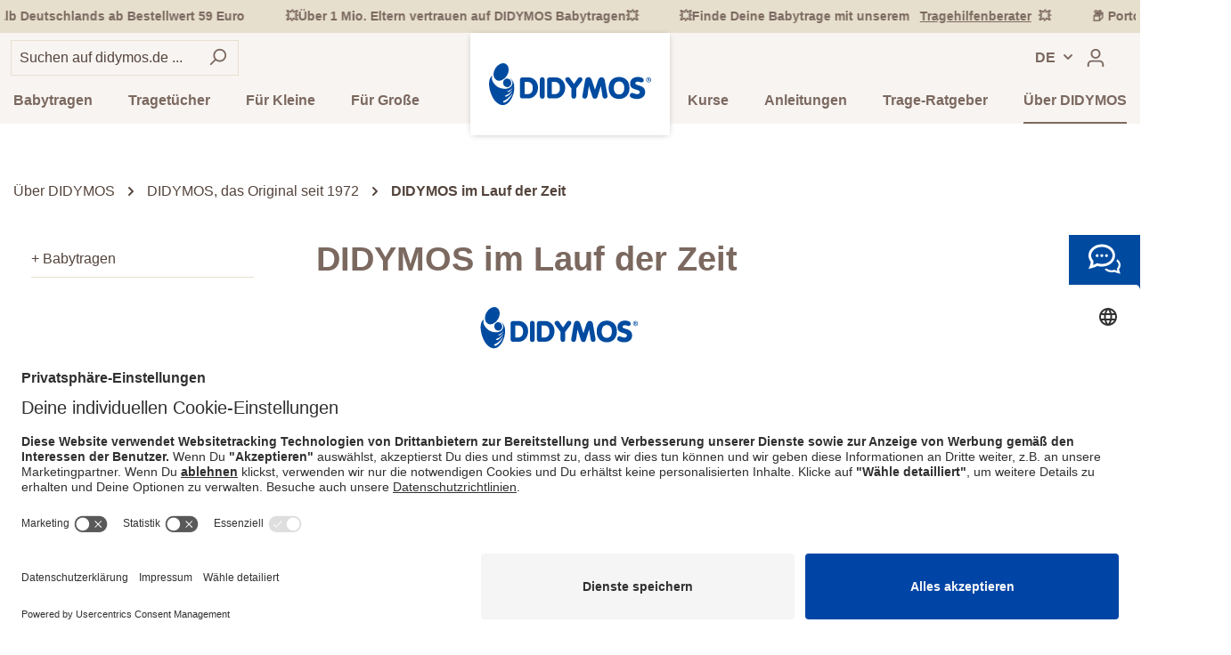

--- FILE ---
content_type: text/html; charset=UTF-8
request_url: https://www.didymos.de/ueber-didymos/didymos-das-original-seit-1972/didymos-im-lauf-der-zeit/
body_size: 36935
content:

<!DOCTYPE html>

<html lang="de-DE"
      itemscope="itemscope"
      >

                            
    <head>
            <link rel="dns-prefetch" href="https://app.usercentrics.eu/">
    <link rel="preconnect" href="https://app.usercentrics.eu/" crossorigin>

    <link rel="dns-prefetch" href="https://www.googletagmanager.com/">
    <link rel="preconnect" href="https://www.googletagmanager.com/" crossorigin>

    <link rel="dns-prefetch" href="https://widgets.shopvote.de/">
    <link rel="preconnect" href="https://widgets.shopvote.de/" crossorigin>

    <link rel="dns-prefetch" href="https://www.gstatic.com/">
    <link rel="preconnect" href="https://www.gstatic.com/" crossorigin>

    <link rel="dns-prefetch" href="https://api.userlike.com/">
    <link rel="preconnect" href="https://api.userlike.com/" crossorigin>
    
                        <script id="usercentrics-cmp" src="https://app.usercentrics.eu/browser-ui/latest/loader.js" data-settings-id="PJaHx3KFY" async></script>

                    <meta charset="utf-8">
            

                            <meta name="viewport"
                      content="width=device-width, initial-scale=1, shrink-to-fit=no">
            
                                    <meta name="author"
                      content=""/>
                <meta name="robots"
                      content="index,follow"/>
                <meta name="revisit-after"
                      content="15 days"/>
                <meta name="keywords"
                      content=""/>
                <meta name="description"
                      content="Die original DIDYMOS Tragetücher gibt es seit 1972. Wer hinter DIDYMOS steht, unser Unternehmensbild und wofür wir uns einsetzen, erfahrt Ihr hier!"/>
            
    <link rel="alternate"
          type="application/rss+xml"
          title="Blog Feed"
          href="/blog.rss" />

    <link rel="preload" href="/bundles/didtheme/assets/fonts/nunito-regular.woff" as="font" type="font/woff" crossorigin>
    <link rel="preload" href="/bundles/didtheme/assets/fonts/nunito-regular.woff2" as="font" type="font/woff2" crossorigin>

    <link rel="preload" href="/bundles/didtheme/assets/fonts/nunito-italic.woff" as="font" type="font/woff" crossorigin>
    <link rel="preload" href="/bundles/didtheme/assets/fonts/nunito-italic.woff2" as="font" type="font/woff2" crossorigin>

    <link rel="preload" href="/bundles/didtheme/assets/fonts/nunito-semibold.woff" as="font" type="font/woff" crossorigin>
    <link rel="preload" href="/bundles/didtheme/assets/fonts/nunito-semibold.woff2" as="font" type="font/woff2" crossorigin>

    <link rel="preload" href="/bundles/didtheme/assets/fonts/nunito-semibolditalic.woff" as="font" type="font/woff" crossorigin>
    <link rel="preload" href="/bundles/didtheme/assets/fonts/nunito-semibolditalic.woff2" as="font" type="font/woff2" crossorigin>

                                <link rel="preload"
                  href="https://www.didymos.de/theme/5e4b486abba1302957dca535de870f39/css/all.css?1765314730626860" as="style"/>
            
            <link rel="preload" href="https://www.didymos.de/theme/5e4b486abba1302957dca535de870f39/js/all.js?17653147301349683" as="script">
    
    <link rel="preload" href="https://app.usercentrics.eu/latest/main.js" as="script" >

    <meta name="google-site-verification" content="aPWshsec7lprepy9gezBGUaI4wPchdW3NiVCBoFI0No" />
    <meta name="google-site-verification" content="JF4jJnQB7enJeRUSm-kqKjWOSX6QOI5D7ChDrMW8z3o" />

                    
                        <meta property="og:type" content="website"/>
        
                    <meta property="og:site_name" content="Didymos"/>
        
                                    <meta property="og:title" content="DIDYMOS im Lauf der Zeit | DIDYMOS"/>
                    
                                    <meta property="og:description" content="Die original DIDYMOS Tragetücher gibt es seit 1972. Wer hinter DIDYMOS steht, unser Unternehmensbild und wofür wir uns einsetzen, erfahrt Ihr hier!"/>
                    
                                                <meta property="og:image" content=""/>
                    
    
                    <meta name="twitter:card" content="website"/>
        
                    <meta name="twitter:site" content="Didymos"/>
        
                                    <meta property="twitter:title" content="DIDYMOS im Lauf der Zeit | DIDYMOS"/>
                    
                                    <meta property="twitter:description" content="Die original DIDYMOS Tragetücher gibt es seit 1972. Wer hinter DIDYMOS steht, unser Unternehmensbild und wofür wir uns einsetzen, erfahrt Ihr hier!"/>
                    
                                                <meta property="twitter:image" content=""/>
                    
        
                                <meta 
                      content="Didymos"/>
                <meta 
                      content=""/>
                <meta 
                      content="true"/>
                <meta 
                      content="https://www.didymos.de/media/d0/1f/5f/1604668176/logo_new.svg"/>
            
    
                                            

            <link rel="alternate" hreflang="de" href="https://www.didymos.de/ueber-didymos/didymos-das-original-seit-1972/didymos-im-lauf-der-zeit/" />
            <link rel="alternate" hreflang="en" href="https://www.didymos.de/en/about-didymos/didymos-wrap-sling-since-1972/didymos-over-the-years/" />
            <link rel="alternate" hreflang="fr" href="https://www.didymos.de/fr/qui-est-didymos/didymos-l-original-depuis-1972/didymos-au-fil-du-temps/" />
            <link rel="alternate" hreflang="it" href="https://www.didymos.de/it/informazioni-su-didymos/didymos-l-originale-dal-1972/didymos-nel-corso-del-tempo/" />
            <link rel="alternate" hreflang="x-default" href="https://www.didymos.de/en/about-didymos/didymos-wrap-sling-since-1972/didymos-over-the-years/" />
            

            
            <script type="application/ld+json">
            [{"@context":"https:\/\/schema.org","@type":"BreadcrumbList","itemListElement":[{"@type":"ListItem","position":1,"name":"\u00dcber DIDYMOS","item":"https:\/\/www.didymos.de\/ueber-didymos\/"},{"@type":"ListItem","position":2,"name":"DIDYMOS, das Original seit 1972","item":"https:\/\/www.didymos.de\/ueber-didymos\/didymos-das-original-seit-1972\/"},{"@type":"ListItem","position":3,"name":"DIDYMOS im Lauf der Zeit","item":"https:\/\/www.didymos.de\/ueber-didymos\/didymos-das-original-seit-1972\/didymos-im-lauf-der-zeit\/"}]}]
        </script>
        


                    <link rel="shortcut icon"
                  href="https://www.didymos.de/media/26/4e/f6/1604668273/favicon.ico">
        
                    <link rel="apple-touch-icon"
                  sizes="180x180"
                  href="https://www.didymos.de/media/26/4e/f6/1604668273/favicon.ico">
        
                    <link rel="icon"
                  sizes="192x192"
                  href="https://www.didymos.de/media/26/4e/f6/1604668273/favicon.ico">
            <meta name="theme-color"
                  content="#1565C0"/>
        
        <link rel="canonical" href="https://www.didymos.de/ueber-didymos/didymos-das-original-seit-1972/didymos-im-lauf-der-zeit/" />
                    <title >
                DIDYMOS im Lauf der Zeit | DIDYMOS            </title>
        
                                                                                <link rel="stylesheet"
                      href="https://www.didymos.de/theme/5e4b486abba1302957dca535de870f39/css/all.css?1765314730626860">
                                    

    
    
    
            <style>
            :root {
                --moorl-advanced-search-width: 600px;
            }
        </style>
    

            <style>
                .lazyload,
                .lazyloading {
                    background-image: url('[data-uri]');
                }
            </style>    
                        <script>
        window.features = {"FEATURE_NEXT_1797":false,"FEATURE_NEXT_11917":false,"FEATURE_NEXT_12608":true,"FEATURE_NEXT_16710":false,"FEATURE_NEXT_13810":false,"FEATURE_NEXT_13250":false,"FEATURE_NEXT_16151":false,"FEATURE_NEXT_16155":false,"FEATURE_NEXT_14872":false,"FEATURE_NEXT_15053":false,"FEATURE_NEXT_14114":false,"FEATURE_NEXT_12455":false,"FEATURE_NEXT_15815":false,"FEATURE_NEXT_8225":false,"FEATURE_NEXT_14699":false,"FEATURE_NEXT_15998":false,"FEATURE_NEXT_15707":false,"FEATURE_NEXT_15475":false,"FEATURE_NEXT_14360":false,"FEATURE_NEXT_15172":false,"FEATURE_NEXT_15687":false,"FEATURE_NEXT_6040":false,"FEATURE_NEXT_14001":false,"FEATURE_NEXT_7739":false,"FEATURE_NEXT_16200":false,"FEATURE_NEXT_13410":false,"FEATURE_NEXT_8097":false,"FEATURE_NEXT_16119":false,"FEATURE_NEXT_15917":false,"FEATURE_NEXT_15957":false,"FEATURE_NEXT_16223":false,"FEATURE_NEXT_13795":false,"FEATURE_NEXT_13601":false,"FEATURE_NEXT_16992":false,"FEATURE_NEXT_7530":false,"FEATURE_NEXT_16824":false,"FEATURE_NEXT_16271":false,"FEATURE_NEXT_17275":false,"FEATURE_NEXT_17016":false,"FEATURE_NEXT_16236":false,"FEATURE_NEXT_16769":false,"FEATURE_NEXT_16640":false,"FEATURE_NEXT_17261":false};
    </script>
        
                
                            <script>
        dataLayer = window.dataLayer || []; dataLayer.push({"pageTitle":"DIDYMOS im Lauf der Zeit | DIDYMOS","pageSubCategory":"","pageCategoryID":"44bcd18cac77426998ce046ac3636a01","pageSubCategoryID":"","pageCountryCode":"de-DE","pageLanguageCode":"Deutsch","pageVersion":1,"pageTestVariation":"1","pageValue":1,"pageAttributes":"1","pageCategory":"Navigation","visitorLoginState":"Logged Out","visitorType":"NOT LOGGED IN","visitorLifetimeValue":0,"visitorExistingCustomer":"No"});
                    var google_tag_params = {"ecomm_pagetype":"other"}
            dataLayer.push ({
                'event':'remarketingTriggered',
                'google_tag_params': window.google_tag_params
            });
                                        dataLayer.push (
                {"ecommerce":{"currencyCode":"EUR"}}
            );
                                </script>
            
                        
            <script>(function(w,d,s,l,i){w[l]=w[l]||[];w[l].push({'gtm.start':
                    new Date().getTime(),event:'gtm.js'});var f=d.getElementsByTagName(s)[0],
                j=d.createElement(s),dl=l!='dataLayer'?'&l='+l:'';j.async=true;j.src=
                '//www.googletagmanager.com/gtm.js?id='+i+dl;f.parentNode.insertBefore(j,f);
            })(window,document,'script','dataLayer','GTM-PZ68TD8');</script>            
                            


                            
            <script type="text/javascript" src='https://www.google.com/recaptcha/api.js' defer></script>
        <script>
                            window.googleReCaptchaV2Active = true;
                                </script>
            
                
            </head>

    <body class="is-ctl-navigation is-act-index">

                            <noscript class="noscript-main">
                
    <div role="alert"
         class="alert alert-info alert-has-icon">
                                                                                <span
        class="icon icon-info">
                    <svg xmlns="http://www.w3.org/2000/svg" width="24" height="24" viewBox="0 0 24 24"><path fill="#758CA3" fill-rule="evenodd" d="M12 7c.5523 0 1 .4477 1 1s-.4477 1-1 1-1-.4477-1-1 .4477-1 1-1zm1 9c0 .5523-.4477 1-1 1s-1-.4477-1-1v-5c0-.5523.4477-1 1-1s1 .4477 1 1v5zm11-4c0 6.6274-5.3726 12-12 12S0 18.6274 0 12 5.3726 0 12 0s12 5.3726 12 12zM12 2C6.4772 2 2 6.4772 2 12s4.4772 10 10 10 10-4.4772 10-10S17.5228 2 12 2z"/></svg>
            </span>
                                    
                    <div class="alert-content-container">
                                                    
                                    <div class="alert-content">
                                                    Um unseren Shop in vollem Umfang nutzen zu können, empfehlen wir Ihnen Javascript in Ihrem Browser zu aktivieren.
                                            </div>
                
                                                                </div>
            </div>
            </noscript>
        

                    <noscript>
            <iframe src="https://www.googletagmanager.com/ns.html?id=GTM-PZ68TD8"
                    height="0"
                    width="0"
                    style="display:none;visibility:hidden"></iframe>
        </noscript>
        
    <div class="header-area" data-sticky-header>

        
    <div class="usp-strip">
        <div class="container">
            <div class="d-flex justify-content-center" data-usp-strip-plugin>
                                    <div class="usp-strip-item">
                        📦 Portofreie Lieferung innerhalb Deutschlands ab Bestellwert 59 Euro
                    </div>
                
                                    <div class="usp-strip-item">
                        💥Über 1 Mio. Eltern vertrauen auf DIDYMOS Babytragen💥 
                    </div>
                
                                    <div class="usp-strip-item">
                        💥Finde Deine Babytrage mit unserem <a href="/tragehilfenberater/">Tragehilfenberater</a>💥
                    </div>
                            </div>
        </div>
    </div>

                                        <header class="header-main">
                                    <div class="container">
                        
     
    
                        <div class="header-logo-main">
                    <a class="header-logo-main-link"
               href="/"
               title="Zur Startseite wechseln">
                                    <picture class="header-logo-picture" width="182" height="49">
                                                                                
                                                                                    <source srcset="https://www.didymos.de/media/6f/70/8d/1630575388/didymos-signet.svg"
                                        media="(max-width: 373px)" width="22" height="38">
                                                    
                                                                                    <img src="https://www.didymos.de/media/d0/1f/5f/1604668176/logo_new.svg"
                                     alt="Zur Startseite wechseln"
                                     class="img-fluid header-logo-main-img" width="182" height="49" />
                                                                        </picture>
                            </a>
            </div>
        

        <div class="row justify-content-between align-items-center header-row flex-wrap">

                            <div class="order-1 header-actions-btn menu-button">
                                                                                    <button class="btn nav-main-toggle-btn header-actions-btn"
                                                type="button"
                                                data-offcanvas-menu="true"
                                                aria-label="Menü">
                                                                                                                    <span
        class="icon icon-stack">
                    <svg xmlns="http://www.w3.org/2000/svg" width="24" height="24" viewBox="0 0 24 24"><path fill="#758CA3" fill-rule="evenodd" d="M3 13c-.5523 0-1-.4477-1-1s.4477-1 1-1h18c.5523 0 1 .4477 1 1s-.4477 1-1 1H3zm0-7c-.5523 0-1-.4477-1-1s.4477-1 1-1h18c.5523 0 1 .4477 1 1s-.4477 1-1 1H3zm0 14c-.5523 0-1-.4477-1-1s.4477-1 1-1h18c.5523 0 1 .4477 1 1s-.4477 1-1 1H3z"/></svg>
            </span>
                                                                                    </button>
                                    
                                    </div>
            
                            <div class="order-2 search-toggle">
                    <button class="btn header-actions-btn search-toggle-btn js-search-toggle-btn collapsed"
                            type="button"
                            data-toggle="collapse"
                            data-target="#searchCollapse"
                            aria-expanded="false"
                            aria-controls="searchCollapse"
                            aria-label="Suchen">
                                                <span
        class="icon icon-search">
                    <svg xmlns="http://www.w3.org/2000/svg" width="24" height="24" viewBox="0 0 24 24"><path fill="#758CA3" fill-rule="evenodd" d="M10.0944 16.3199 4.707 21.707c-.3905.3905-1.0237.3905-1.4142 0-.3905-.3905-.3905-1.0237 0-1.4142L8.68 14.9056C7.6271 13.551 7 11.8487 7 10c0-4.4183 3.5817-8 8-8s8 3.5817 8 8-3.5817 8-8 8c-1.8487 0-3.551-.627-4.9056-1.6801zM15 16c3.3137 0 6-2.6863 6-6s-2.6863-6-6-6-6 2.6863-6 6 2.6863 6 6 6z"/></svg>
            </span>
                    </button>
                </div>
            

            <div class="col-12 order-9 header-mobile-search-field-col">
                    <div class="collapse"
         id="searchCollapse">
        <div class="header-search">
            <form action="/search"
                  method="get"
                  data-search-form="true"
                  data-url="/suggest?search="
                  class="header-search-form">
                                    <div class="input-group">
                                                    <input type="search"
                                   name="search"
                                   class="form-control header-search-input"
                                   autocomplete="off"
                                   autocapitalize="off"
                                   placeholder="Suchen auf didymos.de ..."
                                   aria-label="Suchen auf didymos.de ..."
                                   value=""
                            >
                        
                                                    <div class="input-group-append">
                                <button type="submit"
                                        class="btn header-search-btn"
                                        aria-label="Suchen">
                                    <span class="header-search-icon">
                                                                <span
        class="icon icon-search">
                    <svg xmlns="http://www.w3.org/2000/svg" width="24" height="24" viewBox="0 0 24 24"><path fill="#758CA3" fill-rule="evenodd" d="M10.0944 16.3199 4.707 21.707c-.3905.3905-1.0237.3905-1.4142 0-.3905-.3905-.3905-1.0237 0-1.4142L8.68 14.9056C7.6271 13.551 7 11.8487 7 10c0-4.4183 3.5817-8 8-8s8 3.5817 8 8-3.5817 8-8 8c-1.8487 0-3.551-.627-4.9056-1.6801zM15 16c3.3137 0 6-2.6863 6-6s-2.6863-6-6-6-6 2.6863-6 6 2.6863 6 6 6z"/></svg>
            </span>
                                    </span>
                                </button>
                            </div>
                                            </div>
                            </form>
        </div>
    </div>
            </div>

                            <div class="order-3 header-search-col">
                        <div class="collapse"
         id="searchCollapse">
        <div class="header-search">
            <form action="/search"
                  method="get"
                  data-search-form="true"
                  data-url="/suggest?search="
                  class="header-search-form">
                                    <div class="input-group">
                                                    <input type="search"
                                   name="search"
                                   class="form-control header-search-input"
                                   autocomplete="off"
                                   autocapitalize="off"
                                   placeholder="Suchen auf didymos.de ..."
                                   aria-label="Suchen auf didymos.de ..."
                                   value=""
                            >
                        
                                                    <div class="input-group-append">
                                <button type="submit"
                                        class="btn header-search-btn"
                                        aria-label="Suchen">
                                    <span class="header-search-icon">
                                                                <span
        class="icon icon-search">
                    <svg xmlns="http://www.w3.org/2000/svg" width="24" height="24" viewBox="0 0 24 24"><path fill="#758CA3" fill-rule="evenodd" d="M10.0944 16.3199 4.707 21.707c-.3905.3905-1.0237.3905-1.4142 0-.3905-.3905-.3905-1.0237 0-1.4142L8.68 14.9056C7.6271 13.551 7 11.8487 7 10c0-4.4183 3.5817-8 8-8s8 3.5817 8 8-3.5817 8-8 8c-1.8487 0-3.551-.627-4.9056-1.6801zM15 16c3.3137 0 6-2.6863 6-6s-2.6863-6-6-6-6 2.6863-6 6 2.6863 6 6 6z"/></svg>
            </span>
                                    </span>
                                </button>
                            </div>
                                            </div>
                            </form>
        </div>
    </div>
                </div>
            
                                                <div class="order-4 header-language">
                                                    <div class="dropdown">
                                <button class="btn btn-language language-menu-btn header-actions-btn"
                                    type="button"
                                    data-toggle="dropdown"
                                    aria-haspopup="true"
                                    aria-expanded="false"
                                    aria-label="Sprachwechsel"
                                    title="Sprachwechsel">
                                    DE
                                </button>

                                <div class="dropdown-menu dropdown-menu-right language-menu-dropdown js-language-menu-dropdown">
                                                                            <a class="language-link" href="https://www.didymos.de/en/about-didymos/didymos-wrap-sling-since-1972/didymos-over-the-years/">
                                            <span>
                                                EN
                                            </span>
                                        </a>
                                                                            <a class="language-link" href="https://www.didymos.de/fr/qui-est-didymos/didymos-l-original-depuis-1972/didymos-au-fil-du-temps/">
                                            <span>
                                                FR
                                            </span>
                                        </a>
                                                                            <a class="language-link" href="https://www.didymos.de/it/informazioni-su-didymos/didymos-l-originale-dal-1972/didymos-nel-corso-del-tempo/">
                                            <span>
                                                IT
                                            </span>
                                        </a>
                                                                    </div>
                            </div>
                                            </div>
                
                

                                     
                    <div class="order-6 account-menu">
                            <div class="dropdown">
                    <button class="btn account-menu-btn header-actions-btn"
                    type="button"
                    id="accountWidget"
                    data-offcanvas-account-menu="true"
                    data-toggle="dropdown"
                    aria-haspopup="true"
                    aria-expanded="false"
                    aria-label="Mein Konto"
                    title="Mein Konto">
                                        <span
        class="icon icon-avatar">
                    <svg xmlns="http://www.w3.org/2000/svg" width="24" height="24" viewBox="0 0 24 24"><path fill="#758CA3" fill-rule="evenodd" d="M12 3C9.7909 3 8 4.7909 8 7c0 2.2091 1.7909 4 4 4 2.2091 0 4-1.7909 4-4 0-2.2091-1.7909-4-4-4zm0-2c3.3137 0 6 2.6863 6 6s-2.6863 6-6 6-6-2.6863-6-6 2.6863-6 6-6zM4 22.099c0 .5523-.4477 1-1 1s-1-.4477-1-1V20c0-2.7614 2.2386-5 5-5h10.0007c2.7614 0 5 2.2386 5 5v2.099c0 .5523-.4477 1-1 1s-1-.4477-1-1V20c0-1.6569-1.3431-3-3-3H7c-1.6569 0-3 1.3431-3 3v2.099z"/></svg>
            </span>
                <span class="d-none d-md-inline header-account-name" data-customer-name data-href="https://www.didymos.de/widgets/account/customerName"></span>
            </button>
        
                    <div class="dropdown-menu dropdown-menu-right account-menu-dropdown js-account-menu-dropdown"
                 aria-labelledby="accountWidget">
                
        
        <button class="btn btn-block offcanvas-close js-offcanvas-close sticky-top">
                                            <span
        class="icon icon-x icon-sm">
                    <svg xmlns="http://www.w3.org/2000/svg" width="24" height="24" viewBox="0 0 24 24"><path fill="#758CA3" fill-rule="evenodd" d="m10.5858 12-7.293-7.2929c-.3904-.3905-.3904-1.0237 0-1.4142.3906-.3905 1.0238-.3905 1.4143 0L12 10.5858l7.2929-7.293c.3905-.3904 1.0237-.3904 1.4142 0 .3905.3906.3905 1.0238 0 1.4143L13.4142 12l7.293 7.2929c.3904.3905.3904 1.0237 0 1.4142-.3906.3905-1.0238.3905-1.4143 0L12 13.4142l-7.2929 7.293c-.3905.3904-1.0237.3904-1.4142 0-.3905-.3906-.3905-1.0238 0-1.4143L10.5858 12z"/></svg>
            </span>
        
                    Menü schließen
            </button>

            <div class="offcanvas-content-container">
                <div class="account-menu">
                                    <div class="dropdown-header account-menu-header">
                    Mein Konto
                </div>
                    
                                    <div class="account-menu-login">
                    <a href="/account/login"
                       title="Anmelden"
                       class="btn btn-primary account-menu-login-button">
                        Anmelden
                    </a>

                    <div class="account-menu-register">
                        oder <a href="/account/login"
                                                            title="registrieren">registrieren</a>
                    </div>
                </div>
                    
                    <div class="account-menu-links">
                    <div class="header-account-menu">
        <div class="card account-menu-inner">
                                        
                                                <div class="list-group list-group-flush account-aside-list-group">
                                
                                                                <a href="/account"
                                   title="Übersicht"
                                   class="list-group-item list-group-item-action account-aside-item">
                                    Übersicht
                                </a>
                            
                                                            <a href="/account/profile"
                                   title="Persönliches Profil"
                                   class="list-group-item list-group-item-action account-aside-item">
                                    Persönliches Profil
                                </a>
                            
                                                            <a href="/account/address"
                                   title="Adressen"
                                   class="list-group-item list-group-item-action account-aside-item">
                                    Adressen
                                </a>
                            
                                                            <a href="/account/payment"
                                   title="Zahlungsarten"
                                   class="list-group-item list-group-item-action account-aside-item">
                                    Zahlungsarten
                                </a>
                            
                                                                <a href="/account/order"
                                   title="Bestellungen"
                                   class="list-group-item list-group-item-action account-aside-item">
                                    Bestellungen
                                </a>
                            
            <a href="/wishlist/index"
           rel="nofollow"
           title="Wunschlisten"
           class="list-group-item list-group-item-action account-aside-item">
            Wunschlisten
        </a>
                            

    


                        <a
                href="/EasyCoupon/list"
                title="Meine Gutscheine"
                class="list-group-item list-group-item-action account-aside-item"
            >
                Meine Gutscheine
            </a>
            


        
                    </div>
                            
                                                </div>
    </div>
            </div>
            </div>
        </div>
                </div>
            </div>
                    </div>
                
                                    <div class="order-7 header-cart"
                            data-offcanvas-cart="true">
                        <a class="d-flex align-items-center btn header-actions-btn header-cart-btn"
                            href="/checkout/cart"
                            data-cart-widget="true"
                            title="Warenkorb"
                            aria-label="Warenkorb">
                                <span class="header-cart-icon">
                                <span
        class="icon icon-bag">
                    <svg xmlns="http://www.w3.org/2000/svg" width="24" height="24" viewBox="0 0 24 24"><path fill="#758CA3" fill-rule="evenodd" d="M5.892 3c.5523 0 1 .4477 1 1s-.4477 1-1 1H3.7895a1 1 0 0 0-.9986.9475l-.7895 15c-.029.5515.3946 1.0221.9987 1.0525h17.8102c.5523 0 1-.4477.9986-1.0525l-.7895-15A1 1 0 0 0 20.0208 5H17.892c-.5523 0-1-.4477-1-1s.4477-1 1-1h2.1288c1.5956 0 2.912 1.249 2.9959 2.8423l.7894 15c.0035.0788.0035.0788.0042.1577 0 1.6569-1.3432 3-3 3H3c-.079-.0007-.079-.0007-.1577-.0041-1.6546-.0871-2.9253-1.499-2.8382-3.1536l.7895-15C.8775 4.249 2.1939 3 3.7895 3H5.892zm4 2c0 .5523-.4477 1-1 1s-1-.4477-1-1V3c0-1.6569 1.3432-3 3-3h2c1.6569 0 3 1.3431 3 3v2c0 .5523-.4477 1-1 1s-1-.4477-1-1V3c0-.5523-.4477-1-1-1h-2c-.5523 0-1 .4477-1 1v2z"/></svg>
            </span>
    </span>
        <span class="d-none d-md-inline header-cart-total">
        0,00 €*
    </span>
                        </a>
                    </div>
                

                    </div>
    
                    </div>
                            </header>
        

        
                                <div class="nav-main">
                                    
    <div class="main-navigation"
         id="mainNavigation"
         data-flyout-menu="true">
                    <div class="container">
                                    <nav class="nav main-navigation-menu"
                        itemscope="itemscope"
                        >
                        
                                                                            
                                                                                                                
                                                                                            
                                                                
                                                                                                            <a class="nav-link main-navigation-link"
                                           href="https://www.didymos.de/babytragen/"
                                           
                                           data-flyout-menu-trigger="a7ee1ff66a5e4404bcf4f848157afa27"                                                                                      title="Babytragen">
                                            <div class="main-navigation-link-text">
                                                <span >Babytragen</span>
                                            </div>
                                        </a>
                                                                                                                                                                
                                                                
                                                                                                            <a class="nav-link main-navigation-link"
                                           href="https://www.didymos.de/tragetuch/"
                                           
                                           data-flyout-menu-trigger="603fa21ce4b745d2b2c58736018aa6e9"                                                                                      title="Tragetücher">
                                            <div class="main-navigation-link-text">
                                                <span >Tragetücher</span>
                                            </div>
                                        </a>
                                                                                                                                                                
                                                                
                                                                                                            <a class="nav-link main-navigation-link"
                                           href="https://www.didymos.de/fuer-kleine/"
                                           
                                           data-flyout-menu-trigger="3ba8f4fbf74340eaac6ee01d650f4164"                                                                                      title="Für Kleine">
                                            <div class="main-navigation-link-text">
                                                <span >Für Kleine</span>
                                            </div>
                                        </a>
                                                                                                                                                                
                                                                
                                                                                                            <a class="nav-link main-navigation-link"
                                           href="https://www.didymos.de/fuer-grosse/"
                                           
                                           data-flyout-menu-trigger="2908ae8a7385472faad8cb6f5c018187"                                                                                      title="Für Große">
                                            <div class="main-navigation-link-text">
                                                <span >Für Große</span>
                                            </div>
                                        </a>
                                                                                                                                                                
                                                                
                                                                                                            <a class="nav-link main-navigation-link"
                                           href="https://www.didymos.de/kurse/"
                                           
                                           data-flyout-menu-trigger="2cee17d2a9ec4d84adc71f36bcdb5079"                                                                                      title="Kurse">
                                            <div class="main-navigation-link-text">
                                                <span >Kurse</span>
                                            </div>
                                        </a>
                                                                                                                                                                
                                                                
                                                                                                            <a class="nav-link main-navigation-link"
                                           href="https://www.didymos.de/anleitungen/"
                                           
                                           data-flyout-menu-trigger="26588b4469a144a1bca4ab41f77fb821"                                                                                      title="Anleitungen">
                                            <div class="main-navigation-link-text">
                                                <span >Anleitungen</span>
                                            </div>
                                        </a>
                                                                                                                                                                
                                                                
                                                                                                            <a class="nav-link main-navigation-link"
                                           href="https://www.didymos.de/trage-ratgeber/"
                                           
                                           data-flyout-menu-trigger="dea07a3ace444f5bbf5134ca851f371e"                                                                                      title="Trage-Ratgeber">
                                            <div class="main-navigation-link-text">
                                                <span >Trage-Ratgeber</span>
                                            </div>
                                        </a>
                                                                                                                                                                
                                                                
                                                                                                            <a class="nav-link main-navigation-link active"
                                           href="https://www.didymos.de/ueber-didymos/"
                                           
                                           data-flyout-menu-trigger="fb439a7d197d4fe0908ad72f51b3384e"                                                                                      title="Über DIDYMOS">
                                            <div class="main-navigation-link-text">
                                                <span >Über DIDYMOS</span>
                                            </div>
                                        </a>
                                                                                                                                            </nav>
                            </div>
        
                                                                                                                                                                                                                                                                                                                                                                                                                                                                                                                                                                
                                                <div class="navigation-flyouts">
                                                                                                                                                                <div class="navigation-flyout"
                                             data-flyout-menu-id="a7ee1ff66a5e4404bcf4f848157afa27">
                                            <div class="container">
                                                                        <div class="row navigation-flyout-bar">
            
                            <div class="col-auto ml-auto">
                    <div class="navigation-flyout-close js-close-flyout-menu">
                                                                                                            <span
        class="icon icon-x">
                    <svg xmlns="http://www.w3.org/2000/svg" width="24" height="24" viewBox="0 0 24 24"><path fill="#758CA3" fill-rule="evenodd" d="m10.5858 12-7.293-7.2929c-.3904-.3905-.3904-1.0237 0-1.4142.3906-.3905 1.0238-.3905 1.4143 0L12 10.5858l7.2929-7.293c.3905-.3904 1.0237-.3904 1.4142 0 .3905.3906.3905 1.0238 0 1.4143L13.4142 12l7.293 7.2929c.3904.3905.3904 1.0237 0 1.4142-.3906.3905-1.0238.3905-1.4143 0L12 13.4142l-7.2929 7.293c-.3905.3904-1.0237.3904-1.4142 0-.3905-.3906-.3905-1.0238 0-1.4143L10.5858 12z"/></svg>
            </span>
                                                                        </div>
                </div>
                    </div>
    
                
    <div class="row navigation-flyout-content">
                    <div class="col-3 navigation-flyout-content-row-one">
                <div class="navigation-flyout-image">
                        
    
        
        <img src="[data-uri]"
    data-src="https://www.didymos.de/media/d3/ec/51/1673618414/DidyKlick_vor_dem_Bauch.jpg"
            data-srcset="https://www.didymos.de/thumbnail/d3/ec/51/1673618414/DidyKlick_vor_dem_Bauch_800x800.jpg 800w, https://www.didymos.de/thumbnail/d3/ec/51/1673618414/DidyKlick_vor_dem_Bauch_700x700.jpg 700w, https://www.didymos.de/thumbnail/d3/ec/51/1673618414/DidyKlick_vor_dem_Bauch_600x600.jpg 600w, https://www.didymos.de/thumbnail/d3/ec/51/1673618414/DidyKlick_vor_dem_Bauch_500x500.jpg 500w"
                             class="teaser-image lazyload"/>
                </div>
            </div>
        
                    <div class="col-3 navigation-flyout-content-row-two">
                                    <div class="navigation-flyout-menus">
                                                                                    <div class="navigation-flyout-categories is-level-0">
                                
                                                                                                                
                                    <a class="nav-item nav-link navigation-flyout-link is-level-0"
                                       href="https://www.didymos.de/babytragen/didyflow-halfbuckle/"
                                       title="DidyFlow - Halfbuckle"
                                    >
                                        <span>DidyFlow - Halfbuckle</span>                        <span
        class="icon icon-arrow-head-right">
                    <svg xmlns="http://www.w3.org/2000/svg" xmlns:xlink="http://www.w3.org/1999/xlink" width="24" height="24" viewBox="0 0 24 24"><defs><path id="icons-default-arrow-head-right-a" d="m11.5 7.9142 10.2929 10.293c.3905.3904 1.0237.3904 1.4142 0 .3905-.3906.3905-1.0238 0-1.4143l-11-11c-.3905-.3905-1.0237-.3905-1.4142 0l-11 11c-.3905.3905-.3905 1.0237 0 1.4142.3905.3905 1.0237.3905 1.4142 0L11.5 7.9142z"/></defs><use fill="#758CA3" fill-rule="evenodd" transform="rotate(90 11.5 12)" xlink:href="#icons-default-arrow-head-right-a"/></svg>
            </span>
                                    </a>
                                
                                                            </div>
                                                                                                                <div class="navigation-flyout-categories is-level-0">
                                
                                                                                                                
                                    <a class="nav-item nav-link navigation-flyout-link is-level-0"
                                       href="https://www.didymos.de/babytragen/didyklick-4u-halfbuckle/"
                                       title="DidyKlick 4u - Halfbuckle"
                                    >
                                        <span>DidyKlick 4u - Halfbuckle</span>                        <span
        class="icon icon-arrow-head-right">
                    <svg xmlns="http://www.w3.org/2000/svg" xmlns:xlink="http://www.w3.org/1999/xlink" width="24" height="24" viewBox="0 0 24 24"><defs><path id="icons-default-arrow-head-right-a" d="m11.5 7.9142 10.2929 10.293c.3905.3904 1.0237.3904 1.4142 0 .3905-.3906.3905-1.0238 0-1.4143l-11-11c-.3905-.3905-1.0237-.3905-1.4142 0l-11 11c-.3905.3905-.3905 1.0237 0 1.4142.3905.3905 1.0237.3905 1.4142 0L11.5 7.9142z"/></defs><use fill="#758CA3" fill-rule="evenodd" transform="rotate(90 11.5 12)" xlink:href="#icons-default-arrow-head-right-a"/></svg>
            </span>
                                    </a>
                                
                                                            </div>
                                                                                                                <div class="navigation-flyout-categories is-level-0">
                                
                                                                                                                
                                    <a class="nav-item nav-link navigation-flyout-link is-level-0"
                                       href="https://www.didymos.de/babytragen/didyfix-der-schnelle-fullbuckle/"
                                       title="DidyFix - Einfache Schnallentrage"
                                    >
                                        <span>DidyFix - Einfache Schnallentrage</span>                        <span
        class="icon icon-arrow-head-right">
                    <svg xmlns="http://www.w3.org/2000/svg" xmlns:xlink="http://www.w3.org/1999/xlink" width="24" height="24" viewBox="0 0 24 24"><defs><path id="icons-default-arrow-head-right-a" d="m11.5 7.9142 10.2929 10.293c.3905.3904 1.0237.3904 1.4142 0 .3905-.3906.3905-1.0238 0-1.4143l-11-11c-.3905-.3905-1.0237-.3905-1.4142 0l-11 11c-.3905.3905-.3905 1.0237 0 1.4142.3905.3905 1.0237.3905 1.4142 0L11.5 7.9142z"/></defs><use fill="#758CA3" fill-rule="evenodd" transform="rotate(90 11.5 12)" xlink:href="#icons-default-arrow-head-right-a"/></svg>
            </span>
                                    </a>
                                
                                                            </div>
                                                                                                                <div class="navigation-flyout-categories is-level-0">
                                
                                                                                                                
                                    <a class="nav-item nav-link navigation-flyout-link is-level-0"
                                       href="https://www.didymos.de/babytragen/didysnap-4u-die-variable-komforttrage/"
                                       title="DidySnap 4u - Schnallentrage"
                                    >
                                        <span>DidySnap 4u - Schnallentrage</span>                        <span
        class="icon icon-arrow-head-right">
                    <svg xmlns="http://www.w3.org/2000/svg" xmlns:xlink="http://www.w3.org/1999/xlink" width="24" height="24" viewBox="0 0 24 24"><defs><path id="icons-default-arrow-head-right-a" d="m11.5 7.9142 10.2929 10.293c.3905.3904 1.0237.3904 1.4142 0 .3905-.3906.3905-1.0238 0-1.4143l-11-11c-.3905-.3905-1.0237-.3905-1.4142 0l-11 11c-.3905.3905-.3905 1.0237 0 1.4142.3905.3905 1.0237.3905 1.4142 0L11.5 7.9142z"/></defs><use fill="#758CA3" fill-rule="evenodd" transform="rotate(90 11.5 12)" xlink:href="#icons-default-arrow-head-right-a"/></svg>
            </span>
                                    </a>
                                
                                                            </div>
                                                                                                                <div class="navigation-flyout-categories is-level-0">
                                
                                                                                                                
                                    <a class="nav-item nav-link navigation-flyout-link is-level-0"
                                       href="https://www.didymos.de/babytragen/didytai-mehdai/"
                                       title="DidyTai - MehDai"
                                    >
                                        <span>DidyTai - MehDai</span>                        <span
        class="icon icon-arrow-head-right">
                    <svg xmlns="http://www.w3.org/2000/svg" xmlns:xlink="http://www.w3.org/1999/xlink" width="24" height="24" viewBox="0 0 24 24"><defs><path id="icons-default-arrow-head-right-a" d="m11.5 7.9142 10.2929 10.293c.3905.3904 1.0237.3904 1.4142 0 .3905-.3906.3905-1.0238 0-1.4143l-11-11c-.3905-.3905-1.0237-.3905-1.4142 0l-11 11c-.3905.3905-.3905 1.0237 0 1.4142.3905.3905 1.0237.3905 1.4142 0L11.5 7.9142z"/></defs><use fill="#758CA3" fill-rule="evenodd" transform="rotate(90 11.5 12)" xlink:href="#icons-default-arrow-head-right-a"/></svg>
            </span>
                                    </a>
                                
                                                            </div>
                                                                                                                <div class="navigation-flyout-categories is-level-0">
                                
                                                                                                                
                                    <a class="nav-item nav-link navigation-flyout-link is-level-0"
                                       href="https://www.didymos.de/babytragen/didygo-onbuhimo/"
                                       title="DidyGo - Onbuhimo"
                                    >
                                        <span>DidyGo - Onbuhimo</span>                        <span
        class="icon icon-arrow-head-right">
                    <svg xmlns="http://www.w3.org/2000/svg" xmlns:xlink="http://www.w3.org/1999/xlink" width="24" height="24" viewBox="0 0 24 24"><defs><path id="icons-default-arrow-head-right-a" d="m11.5 7.9142 10.2929 10.293c.3905.3904 1.0237.3904 1.4142 0 .3905-.3906.3905-1.0238 0-1.4143l-11-11c-.3905-.3905-1.0237-.3905-1.4142 0l-11 11c-.3905.3905-.3905 1.0237 0 1.4142.3905.3905 1.0237.3905 1.4142 0L11.5 7.9142z"/></defs><use fill="#758CA3" fill-rule="evenodd" transform="rotate(90 11.5 12)" xlink:href="#icons-default-arrow-head-right-a"/></svg>
            </span>
                                    </a>
                                
                                                            </div>
                                                                                                                <div class="navigation-flyout-categories is-level-0">
                                
                                                                                                                
                                    <a class="nav-item nav-link navigation-flyout-link is-level-0"
                                       href="https://www.didymos.de/babytragen/didytry-babytrage-zum-testen/"
                                       title="DidyTry - Babytrage zum Testen"
                                    >
                                        <span>DidyTry - Babytrage zum Testen</span>                        <span
        class="icon icon-arrow-head-right">
                    <svg xmlns="http://www.w3.org/2000/svg" xmlns:xlink="http://www.w3.org/1999/xlink" width="24" height="24" viewBox="0 0 24 24"><defs><path id="icons-default-arrow-head-right-a" d="m11.5 7.9142 10.2929 10.293c.3905.3904 1.0237.3904 1.4142 0 .3905-.3906.3905-1.0238 0-1.4143l-11-11c-.3905-.3905-1.0237-.3905-1.4142 0l-11 11c-.3905.3905-.3905 1.0237 0 1.4142.3905.3905 1.0237.3905 1.4142 0L11.5 7.9142z"/></defs><use fill="#758CA3" fill-rule="evenodd" transform="rotate(90 11.5 12)" xlink:href="#icons-default-arrow-head-right-a"/></svg>
            </span>
                                    </a>
                                
                                                            </div>
                                                                        </div>
                
                                
                
                
                
                                    
                            </div>
                    <div class="col-3 navigation-flyout-content-row-three">
                                    <div class="navigation-flyout-menus">
                                                                                    <div class="navigation-flyout-categories is-level-0">
                                
                                                                                                                
                                    <a class="nav-item nav-link navigation-flyout-link is-level-0"
                                       href="https://www.didymos.de/babytragen/zubehoer/"
                                       title="DidyPad (Zubehör)"
                                    >
                                        <span>DidyPad (Zubehör)</span>                        <span
        class="icon icon-arrow-head-right">
                    <svg xmlns="http://www.w3.org/2000/svg" xmlns:xlink="http://www.w3.org/1999/xlink" width="24" height="24" viewBox="0 0 24 24"><defs><path id="icons-default-arrow-head-right-a" d="m11.5 7.9142 10.2929 10.293c.3905.3904 1.0237.3904 1.4142 0 .3905-.3906.3905-1.0238 0-1.4143l-11-11c-.3905-.3905-1.0237-.3905-1.4142 0l-11 11c-.3905.3905-.3905 1.0237 0 1.4142.3905.3905 1.0237.3905 1.4142 0L11.5 7.9142z"/></defs><use fill="#758CA3" fill-rule="evenodd" transform="rotate(90 11.5 12)" xlink:href="#icons-default-arrow-head-right-a"/></svg>
            </span>
                                    </a>
                                
                                                            </div>
                                                                                                                <div class="navigation-flyout-categories is-level-0">
                                
                                                                                                                
                                    <a class="nav-item nav-link navigation-flyout-link is-level-0"
                                       href="https://www.didymos.de/babytragen/sonnenschutz/"
                                       title="Sonnenschutz"
                                    >
                                        <span>Sonnenschutz</span>                        <span
        class="icon icon-arrow-head-right">
                    <svg xmlns="http://www.w3.org/2000/svg" xmlns:xlink="http://www.w3.org/1999/xlink" width="24" height="24" viewBox="0 0 24 24"><defs><path id="icons-default-arrow-head-right-a" d="m11.5 7.9142 10.2929 10.293c.3905.3904 1.0237.3904 1.4142 0 .3905-.3906.3905-1.0238 0-1.4143l-11-11c-.3905-.3905-1.0237-.3905-1.4142 0l-11 11c-.3905.3905-.3905 1.0237 0 1.4142.3905.3905 1.0237.3905 1.4142 0L11.5 7.9142z"/></defs><use fill="#758CA3" fill-rule="evenodd" transform="rotate(90 11.5 12)" xlink:href="#icons-default-arrow-head-right-a"/></svg>
            </span>
                                    </a>
                                
                                                            </div>
                                                                                                                <div class="navigation-flyout-categories is-level-0">
                                
                                                                                                                
                                    <a class="nav-item nav-link navigation-flyout-link is-level-0"
                                       href="https://www.didymos.de/babytragen/wetterschutz/"
                                       title="Wetterschutz"
                                    >
                                        <span>Wetterschutz</span>                        <span
        class="icon icon-arrow-head-right">
                    <svg xmlns="http://www.w3.org/2000/svg" xmlns:xlink="http://www.w3.org/1999/xlink" width="24" height="24" viewBox="0 0 24 24"><defs><path id="icons-default-arrow-head-right-a" d="m11.5 7.9142 10.2929 10.293c.3905.3904 1.0237.3904 1.4142 0 .3905-.3906.3905-1.0238 0-1.4143l-11-11c-.3905-.3905-1.0237-.3905-1.4142 0l-11 11c-.3905.3905-.3905 1.0237 0 1.4142.3905.3905 1.0237.3905 1.4142 0L11.5 7.9142z"/></defs><use fill="#758CA3" fill-rule="evenodd" transform="rotate(90 11.5 12)" xlink:href="#icons-default-arrow-head-right-a"/></svg>
            </span>
                                    </a>
                                
                                                            </div>
                                                                        </div>
                
                                
                
                
                
                                    
                            </div>
                    <div class="col-3 navigation-flyout-content-row-four">
                                    <div class="navigation-flyout-menus">
                                                                                <div class="navigation-flyout-actions">
                                <a class="nav-item nav-link"href="https://www.didymos.de/tragehilfenberater/"
                                   title="DIDYMOS Tragehilfenberater"
                                >
                                                <span
        class="icon icon-idea">
                    <svg height="512pt" viewBox="0 0 512 512" width="512pt" xmlns="http://www.w3.org/2000/svg"><path d="m256.058594 0h-.316406c-87.945313.554688-161.234376 67.519531-169.699219 155.058594-4.132813 46.472656 6.347656 76.460937 27.132812 115.550781 6.429688 11.371094 13.777344 22.199219 21.964844 32.375 5.625 7.371094 10.925781 14.335937 15.644531 21.777344 10.640625 16.820312 17.351563 35.828125 19.625 55.601562-11.882812 6.953125-18.382812 20.398438-16.457031 34.027344 1.925781 13.632813 11.902344 24.746094 25.246094 28.132813v35.34375c.027343 11.707031 6.0625 22.582031 15.984375 28.800781.503906.339843 1.039062.625 1.605468.851562 5.035157 2.898438 10.734376 4.441407 16.542969 4.480469h85.335938c18.851562 0 34.132812-15.28125 34.132812-34.132812v-35.34375c13.40625-3.375 23.425781-14.546876 25.320313-28.242188 1.894531-13.695312-4.714844-27.167969-16.703125-34.054688 2.300781-19.726562 9.011719-38.679687 19.628906-55.464843 4.71875-7.441407 10.015625-14.40625 15.640625-21.777344 8.1875-10.175781 15.535156-21.003906 21.964844-32.375 20.777344-39.082031 31.265625-69.070313 27.144531-115.550781-8.476563-87.550782-81.78125-154.515625-169.738281-155.058594zm-55.261719 489.351562c-2.902344-3.121093-4.519531-7.222656-4.53125-11.484374v-34.132813h82.132813zm114.9375-11.484374c0 9.425781-7.640625 17.066406-17.066406 17.066406h-73.679688l87.09375-51.199219h3.652344zm8.53125-51.199219h-136.53125c-9.425781 0-17.066406-7.640625-17.066406-17.066407 0-9.425781 7.640625-17.066406 17.066406-17.066406h136.53125c9.425781 0 17.066406 7.640625 17.066406 17.066406 0 9.425782-7.640625 17.066407-17.066406 17.066407zm-102.398437-204.800781h-25.601563c-9.425781 0-17.066406-7.640626-17.066406-17.066407s7.640625-17.066406 17.066406-17.066406h8.535156c9.425781 0 17.066407 7.640625 17.066407 17.066406zm34.132812 17.066406h17.066406v136.53125h-34.132812v-136.53125zm127.554688 23.652344c-5.996094 10.558593-12.84375 20.605468-20.476563 30.046874-5.589844 7.339844-11.367187 14.925782-16.480469 22.988282-11.484375 18.152344-18.929687 38.5625-21.828125 59.84375h-34.636719v-136.53125h25.601563c18.851563 0 34.132813-15.28125 34.132813-34.132813 0-18.851562-15.28125-34.132812-34.132813-34.132812h-8.535156c-18.851563 0-34.132813 15.28125-34.132813 34.132812v17.066407h-34.132812v-17.066407c0-18.851562-15.28125-34.132812-34.132813-34.132812h-8.535156c-18.851563 0-34.132813 15.28125-34.132813 34.132812 0 18.851563 15.28125 34.132813 34.132813 34.132813h25.601563v136.53125h-34.832032c-2.902344-21.28125-10.347656-41.691406-21.839844-59.84375-5.117187-8.0625-10.886718-15.648438-16.476562-22.988282-7.632812-9.441406-14.480469-19.488281-20.480469-30.046874-19.675781-37-29.011719-63.554688-25.207031-106.015626 7.214844-79.039062 73.496094-139.542968 152.863281-139.542968 79.367188 0 145.644531 60.503906 152.859375 139.542968 3.78125 42.46875-5.519531 69.027344-25.199218 106.015626zm-93.421876-40.71875v-17.066407c0-9.425781 7.640626-17.066406 17.066407-17.066406h8.535156c9.425781 0 17.066406 7.640625 17.066406 17.066406s-7.640625 17.066407-17.066406 17.066407zm0 0"/><path d="m255.921875 34.132812c-70.066406 1.140626-128.324219 54.277344-135.882813 123.945313-.414062 4.695313 3.054688 8.835937 7.746094 9.253906h.761719c4.429687.015625 8.136719-3.363281 8.53125-7.777343 6.648437-60.90625 57.582031-107.347657 118.84375-108.355469 4.714844 0 8.535156-3.820313 8.535156-8.53125 0-4.714844-3.820312-8.535157-8.535156-8.535157zm0 0"/><path d="m0 170.667969c0 4.710937 3.820312 8.53125 8.535156 8.53125h42.664063c4.714843 0 8.535156-3.820313 8.535156-8.53125 0-4.714844-3.820313-8.535157-8.535156-8.535157h-42.664063c-4.714844 0-8.535156 3.820313-8.535156 8.535157zm0 0"/><path d="m74.375 265.675781-36.949219 21.335938c-2.660156 1.511719-4.308593 4.335937-4.3125 7.398437-.007812 3.0625 1.625 5.890625 4.28125 7.417969 2.65625 1.523437 5.925781 1.511719 8.566407-.039063l36.949218-21.332031c4.046875-2.371093 5.417969-7.566406 3.074219-11.628906s-7.53125-5.46875-11.609375-3.152344zm0 0"/><path d="m425.976562 268.800781c-2.355468 4.082031-.960937 9.300781 3.121094 11.65625l36.949219 21.332031c4.078125 2.320313 9.261719.910157 11.609375-3.152343 2.34375-4.058594.972656-9.253907-3.074219-11.625l-36.949219-21.335938c-4.082031-2.355469-9.300781-.957031-11.65625 3.125zm0 0"/><path d="m503.464844 162.132812h-42.664063c-4.714843 0-8.535156 3.820313-8.535156 8.535157 0 4.710937 3.820313 8.53125 8.535156 8.53125h42.664063c4.714844 0 8.535156-3.820313 8.535156-8.53125 0-4.714844-3.820312-8.535157-8.535156-8.535157zm0 0"/><path d="m477.695312 42.667969c-2.355468-4.082031-7.574218-5.480469-11.65625-3.125l-36.949218 21.332031c-2.660156 1.515625-4.308594 4.339844-4.316406 7.402344-.003907 3.0625 1.628906 5.890625 4.285156 7.417968 2.652344 1.523438 5.921875 1.511719 8.566406-.039062l36.949219-21.332031c4.078125-2.359375 5.476562-7.578125 3.121093-11.65625zm0 0"/><path d="m82.902344 60.875-36.949219-21.332031c-4.078125-2.316407-9.261719-.910157-11.609375 3.152343-2.34375 4.0625-.972656 9.253907 3.074219 11.628907l36.949219 21.332031c2.640624 1.550781 5.910156 1.5625 8.566406.039062 2.65625-1.527343 4.289062-4.355468 4.285156-7.417968-.007812-3.0625-1.65625-5.886719-4.316406-7.402344zm0 0"/></svg>
            </span>
                                    <span class="text">DIDYMOS Tragehilfenberater</span>
                                                            <span
        class="icon icon-arrow-head-right">
                    <svg xmlns="http://www.w3.org/2000/svg" xmlns:xlink="http://www.w3.org/1999/xlink" width="24" height="24" viewBox="0 0 24 24"><defs><path id="icons-default-arrow-head-right-a" d="m11.5 7.9142 10.2929 10.293c.3905.3904 1.0237.3904 1.4142 0 .3905-.3906.3905-1.0238 0-1.4143l-11-11c-.3905-.3905-1.0237-.3905-1.4142 0l-11 11c-.3905.3905-.3905 1.0237 0 1.4142.3905.3905 1.0237.3905 1.4142 0L11.5 7.9142z"/></defs><use fill="#758CA3" fill-rule="evenodd" transform="rotate(90 11.5 12)" xlink:href="#icons-default-arrow-head-right-a"/></svg>
            </span>
                                </a>
                            </div>
                                                                                                            <div class="navigation-flyout-actions">
                                <a class="nav-item nav-link"href="https://www.didymos.de/babytragen/didytry-babytrage-zum-testen/"
                                   title="DidyTry - Babytrage zum Testen"
                                >
                                                <span
        class="icon icon-idea">
                    <svg height="512pt" viewBox="0 0 512 512" width="512pt" xmlns="http://www.w3.org/2000/svg"><path d="m256.058594 0h-.316406c-87.945313.554688-161.234376 67.519531-169.699219 155.058594-4.132813 46.472656 6.347656 76.460937 27.132812 115.550781 6.429688 11.371094 13.777344 22.199219 21.964844 32.375 5.625 7.371094 10.925781 14.335937 15.644531 21.777344 10.640625 16.820312 17.351563 35.828125 19.625 55.601562-11.882812 6.953125-18.382812 20.398438-16.457031 34.027344 1.925781 13.632813 11.902344 24.746094 25.246094 28.132813v35.34375c.027343 11.707031 6.0625 22.582031 15.984375 28.800781.503906.339843 1.039062.625 1.605468.851562 5.035157 2.898438 10.734376 4.441407 16.542969 4.480469h85.335938c18.851562 0 34.132812-15.28125 34.132812-34.132812v-35.34375c13.40625-3.375 23.425781-14.546876 25.320313-28.242188 1.894531-13.695312-4.714844-27.167969-16.703125-34.054688 2.300781-19.726562 9.011719-38.679687 19.628906-55.464843 4.71875-7.441407 10.015625-14.40625 15.640625-21.777344 8.1875-10.175781 15.535156-21.003906 21.964844-32.375 20.777344-39.082031 31.265625-69.070313 27.144531-115.550781-8.476563-87.550782-81.78125-154.515625-169.738281-155.058594zm-55.261719 489.351562c-2.902344-3.121093-4.519531-7.222656-4.53125-11.484374v-34.132813h82.132813zm114.9375-11.484374c0 9.425781-7.640625 17.066406-17.066406 17.066406h-73.679688l87.09375-51.199219h3.652344zm8.53125-51.199219h-136.53125c-9.425781 0-17.066406-7.640625-17.066406-17.066407 0-9.425781 7.640625-17.066406 17.066406-17.066406h136.53125c9.425781 0 17.066406 7.640625 17.066406 17.066406 0 9.425782-7.640625 17.066407-17.066406 17.066407zm-102.398437-204.800781h-25.601563c-9.425781 0-17.066406-7.640626-17.066406-17.066407s7.640625-17.066406 17.066406-17.066406h8.535156c9.425781 0 17.066407 7.640625 17.066407 17.066406zm34.132812 17.066406h17.066406v136.53125h-34.132812v-136.53125zm127.554688 23.652344c-5.996094 10.558593-12.84375 20.605468-20.476563 30.046874-5.589844 7.339844-11.367187 14.925782-16.480469 22.988282-11.484375 18.152344-18.929687 38.5625-21.828125 59.84375h-34.636719v-136.53125h25.601563c18.851563 0 34.132813-15.28125 34.132813-34.132813 0-18.851562-15.28125-34.132812-34.132813-34.132812h-8.535156c-18.851563 0-34.132813 15.28125-34.132813 34.132812v17.066407h-34.132812v-17.066407c0-18.851562-15.28125-34.132812-34.132813-34.132812h-8.535156c-18.851563 0-34.132813 15.28125-34.132813 34.132812 0 18.851563 15.28125 34.132813 34.132813 34.132813h25.601563v136.53125h-34.832032c-2.902344-21.28125-10.347656-41.691406-21.839844-59.84375-5.117187-8.0625-10.886718-15.648438-16.476562-22.988282-7.632812-9.441406-14.480469-19.488281-20.480469-30.046874-19.675781-37-29.011719-63.554688-25.207031-106.015626 7.214844-79.039062 73.496094-139.542968 152.863281-139.542968 79.367188 0 145.644531 60.503906 152.859375 139.542968 3.78125 42.46875-5.519531 69.027344-25.199218 106.015626zm-93.421876-40.71875v-17.066407c0-9.425781 7.640626-17.066406 17.066407-17.066406h8.535156c9.425781 0 17.066406 7.640625 17.066406 17.066406s-7.640625 17.066407-17.066406 17.066407zm0 0"/><path d="m255.921875 34.132812c-70.066406 1.140626-128.324219 54.277344-135.882813 123.945313-.414062 4.695313 3.054688 8.835937 7.746094 9.253906h.761719c4.429687.015625 8.136719-3.363281 8.53125-7.777343 6.648437-60.90625 57.582031-107.347657 118.84375-108.355469 4.714844 0 8.535156-3.820313 8.535156-8.53125 0-4.714844-3.820312-8.535157-8.535156-8.535157zm0 0"/><path d="m0 170.667969c0 4.710937 3.820312 8.53125 8.535156 8.53125h42.664063c4.714843 0 8.535156-3.820313 8.535156-8.53125 0-4.714844-3.820313-8.535157-8.535156-8.535157h-42.664063c-4.714844 0-8.535156 3.820313-8.535156 8.535157zm0 0"/><path d="m74.375 265.675781-36.949219 21.335938c-2.660156 1.511719-4.308593 4.335937-4.3125 7.398437-.007812 3.0625 1.625 5.890625 4.28125 7.417969 2.65625 1.523437 5.925781 1.511719 8.566407-.039063l36.949218-21.332031c4.046875-2.371093 5.417969-7.566406 3.074219-11.628906s-7.53125-5.46875-11.609375-3.152344zm0 0"/><path d="m425.976562 268.800781c-2.355468 4.082031-.960937 9.300781 3.121094 11.65625l36.949219 21.332031c4.078125 2.320313 9.261719.910157 11.609375-3.152343 2.34375-4.058594.972656-9.253907-3.074219-11.625l-36.949219-21.335938c-4.082031-2.355469-9.300781-.957031-11.65625 3.125zm0 0"/><path d="m503.464844 162.132812h-42.664063c-4.714843 0-8.535156 3.820313-8.535156 8.535157 0 4.710937 3.820313 8.53125 8.535156 8.53125h42.664063c4.714844 0 8.535156-3.820313 8.535156-8.53125 0-4.714844-3.820312-8.535157-8.535156-8.535157zm0 0"/><path d="m477.695312 42.667969c-2.355468-4.082031-7.574218-5.480469-11.65625-3.125l-36.949218 21.332031c-2.660156 1.515625-4.308594 4.339844-4.316406 7.402344-.003907 3.0625 1.628906 5.890625 4.285156 7.417968 2.652344 1.523438 5.921875 1.511719 8.566406-.039062l36.949219-21.332031c4.078125-2.359375 5.476562-7.578125 3.121093-11.65625zm0 0"/><path d="m82.902344 60.875-36.949219-21.332031c-4.078125-2.316407-9.261719-.910157-11.609375 3.152343-2.34375 4.0625-.972656 9.253907 3.074219 11.628907l36.949219 21.332031c2.640624 1.550781 5.910156 1.5625 8.566406.039062 2.65625-1.527343 4.289062-4.355468 4.285156-7.417968-.007812-3.0625-1.65625-5.886719-4.316406-7.402344zm0 0"/></svg>
            </span>
                                    <span class="text">DidyTry - Babytrage zum Testen</span>
                                                            <span
        class="icon icon-arrow-head-right">
                    <svg xmlns="http://www.w3.org/2000/svg" xmlns:xlink="http://www.w3.org/1999/xlink" width="24" height="24" viewBox="0 0 24 24"><defs><path id="icons-default-arrow-head-right-a" d="m11.5 7.9142 10.2929 10.293c.3905.3904 1.0237.3904 1.4142 0 .3905-.3906.3905-1.0238 0-1.4143l-11-11c-.3905-.3905-1.0237-.3905-1.4142 0l-11 11c-.3905.3905-.3905 1.0237 0 1.4142.3905.3905 1.0237.3905 1.4142 0L11.5 7.9142z"/></defs><use fill="#758CA3" fill-rule="evenodd" transform="rotate(90 11.5 12)" xlink:href="#icons-default-arrow-head-right-a"/></svg>
            </span>
                                </a>
                            </div>
                                                                                                            <div class="navigation-flyout-actions">
                                <a class="nav-item nav-link"href="https://www.didymos.de/blog"
                                   title="DIDYMOS Blog"
                                >
                                                <span
        class="icon icon-idea">
                    <svg height="512pt" viewBox="0 0 512 512" width="512pt" xmlns="http://www.w3.org/2000/svg"><path d="m256.058594 0h-.316406c-87.945313.554688-161.234376 67.519531-169.699219 155.058594-4.132813 46.472656 6.347656 76.460937 27.132812 115.550781 6.429688 11.371094 13.777344 22.199219 21.964844 32.375 5.625 7.371094 10.925781 14.335937 15.644531 21.777344 10.640625 16.820312 17.351563 35.828125 19.625 55.601562-11.882812 6.953125-18.382812 20.398438-16.457031 34.027344 1.925781 13.632813 11.902344 24.746094 25.246094 28.132813v35.34375c.027343 11.707031 6.0625 22.582031 15.984375 28.800781.503906.339843 1.039062.625 1.605468.851562 5.035157 2.898438 10.734376 4.441407 16.542969 4.480469h85.335938c18.851562 0 34.132812-15.28125 34.132812-34.132812v-35.34375c13.40625-3.375 23.425781-14.546876 25.320313-28.242188 1.894531-13.695312-4.714844-27.167969-16.703125-34.054688 2.300781-19.726562 9.011719-38.679687 19.628906-55.464843 4.71875-7.441407 10.015625-14.40625 15.640625-21.777344 8.1875-10.175781 15.535156-21.003906 21.964844-32.375 20.777344-39.082031 31.265625-69.070313 27.144531-115.550781-8.476563-87.550782-81.78125-154.515625-169.738281-155.058594zm-55.261719 489.351562c-2.902344-3.121093-4.519531-7.222656-4.53125-11.484374v-34.132813h82.132813zm114.9375-11.484374c0 9.425781-7.640625 17.066406-17.066406 17.066406h-73.679688l87.09375-51.199219h3.652344zm8.53125-51.199219h-136.53125c-9.425781 0-17.066406-7.640625-17.066406-17.066407 0-9.425781 7.640625-17.066406 17.066406-17.066406h136.53125c9.425781 0 17.066406 7.640625 17.066406 17.066406 0 9.425782-7.640625 17.066407-17.066406 17.066407zm-102.398437-204.800781h-25.601563c-9.425781 0-17.066406-7.640626-17.066406-17.066407s7.640625-17.066406 17.066406-17.066406h8.535156c9.425781 0 17.066407 7.640625 17.066407 17.066406zm34.132812 17.066406h17.066406v136.53125h-34.132812v-136.53125zm127.554688 23.652344c-5.996094 10.558593-12.84375 20.605468-20.476563 30.046874-5.589844 7.339844-11.367187 14.925782-16.480469 22.988282-11.484375 18.152344-18.929687 38.5625-21.828125 59.84375h-34.636719v-136.53125h25.601563c18.851563 0 34.132813-15.28125 34.132813-34.132813 0-18.851562-15.28125-34.132812-34.132813-34.132812h-8.535156c-18.851563 0-34.132813 15.28125-34.132813 34.132812v17.066407h-34.132812v-17.066407c0-18.851562-15.28125-34.132812-34.132813-34.132812h-8.535156c-18.851563 0-34.132813 15.28125-34.132813 34.132812 0 18.851563 15.28125 34.132813 34.132813 34.132813h25.601563v136.53125h-34.832032c-2.902344-21.28125-10.347656-41.691406-21.839844-59.84375-5.117187-8.0625-10.886718-15.648438-16.476562-22.988282-7.632812-9.441406-14.480469-19.488281-20.480469-30.046874-19.675781-37-29.011719-63.554688-25.207031-106.015626 7.214844-79.039062 73.496094-139.542968 152.863281-139.542968 79.367188 0 145.644531 60.503906 152.859375 139.542968 3.78125 42.46875-5.519531 69.027344-25.199218 106.015626zm-93.421876-40.71875v-17.066407c0-9.425781 7.640626-17.066406 17.066407-17.066406h8.535156c9.425781 0 17.066406 7.640625 17.066406 17.066406s-7.640625 17.066407-17.066406 17.066407zm0 0"/><path d="m255.921875 34.132812c-70.066406 1.140626-128.324219 54.277344-135.882813 123.945313-.414062 4.695313 3.054688 8.835937 7.746094 9.253906h.761719c4.429687.015625 8.136719-3.363281 8.53125-7.777343 6.648437-60.90625 57.582031-107.347657 118.84375-108.355469 4.714844 0 8.535156-3.820313 8.535156-8.53125 0-4.714844-3.820312-8.535157-8.535156-8.535157zm0 0"/><path d="m0 170.667969c0 4.710937 3.820312 8.53125 8.535156 8.53125h42.664063c4.714843 0 8.535156-3.820313 8.535156-8.53125 0-4.714844-3.820313-8.535157-8.535156-8.535157h-42.664063c-4.714844 0-8.535156 3.820313-8.535156 8.535157zm0 0"/><path d="m74.375 265.675781-36.949219 21.335938c-2.660156 1.511719-4.308593 4.335937-4.3125 7.398437-.007812 3.0625 1.625 5.890625 4.28125 7.417969 2.65625 1.523437 5.925781 1.511719 8.566407-.039063l36.949218-21.332031c4.046875-2.371093 5.417969-7.566406 3.074219-11.628906s-7.53125-5.46875-11.609375-3.152344zm0 0"/><path d="m425.976562 268.800781c-2.355468 4.082031-.960937 9.300781 3.121094 11.65625l36.949219 21.332031c4.078125 2.320313 9.261719.910157 11.609375-3.152343 2.34375-4.058594.972656-9.253907-3.074219-11.625l-36.949219-21.335938c-4.082031-2.355469-9.300781-.957031-11.65625 3.125zm0 0"/><path d="m503.464844 162.132812h-42.664063c-4.714843 0-8.535156 3.820313-8.535156 8.535157 0 4.710937 3.820313 8.53125 8.535156 8.53125h42.664063c4.714844 0 8.535156-3.820313 8.535156-8.53125 0-4.714844-3.820312-8.535157-8.535156-8.535157zm0 0"/><path d="m477.695312 42.667969c-2.355468-4.082031-7.574218-5.480469-11.65625-3.125l-36.949218 21.332031c-2.660156 1.515625-4.308594 4.339844-4.316406 7.402344-.003907 3.0625 1.628906 5.890625 4.285156 7.417968 2.652344 1.523438 5.921875 1.511719 8.566406-.039062l36.949219-21.332031c4.078125-2.359375 5.476562-7.578125 3.121093-11.65625zm0 0"/><path d="m82.902344 60.875-36.949219-21.332031c-4.078125-2.316407-9.261719-.910157-11.609375 3.152343-2.34375 4.0625-.972656 9.253907 3.074219 11.628907l36.949219 21.332031c2.640624 1.550781 5.910156 1.5625 8.566406.039062 2.65625-1.527343 4.289062-4.355468 4.285156-7.417968-.007812-3.0625-1.65625-5.886719-4.316406-7.402344zm0 0"/></svg>
            </span>
                                    <span class="text">DIDYMOS Blog</span>
                                                            <span
        class="icon icon-arrow-head-right">
                    <svg xmlns="http://www.w3.org/2000/svg" xmlns:xlink="http://www.w3.org/1999/xlink" width="24" height="24" viewBox="0 0 24 24"><defs><path id="icons-default-arrow-head-right-a" d="m11.5 7.9142 10.2929 10.293c.3905.3904 1.0237.3904 1.4142 0 .3905-.3906.3905-1.0238 0-1.4143l-11-11c-.3905-.3905-1.0237-.3905-1.4142 0l-11 11c-.3905.3905-.3905 1.0237 0 1.4142.3905.3905 1.0237.3905 1.4142 0L11.5 7.9142z"/></defs><use fill="#758CA3" fill-rule="evenodd" transform="rotate(90 11.5 12)" xlink:href="#icons-default-arrow-head-right-a"/></svg>
            </span>
                                </a>
                            </div>
                                                                        </div>
                
                                
                
                                    <div class="row navigation-flyout-specials">
                                                    <div class="col-6">
                                <a class="btn btn-outline-primary" href="https://www.didymos.de/neuheiten/">
                                    Neuheiten im Shop
                                </a>
                            </div>
                        
                                                    <div class="col-6">
                                <a class="btn btn-outline-primary" href="https://www.didymos.de/angebote/">
                                    Reduzierte Artikel im Shop  
                                </a>                          
                            </div>                        
                                            </div>
                
                
                                    
                            </div>
            </div>
                                                </div>
                                        </div>
                                                                                                                                                                                                            <div class="navigation-flyout"
                                             data-flyout-menu-id="603fa21ce4b745d2b2c58736018aa6e9">
                                            <div class="container">
                                                                        <div class="row navigation-flyout-bar">
            
                            <div class="col-auto ml-auto">
                    <div class="navigation-flyout-close js-close-flyout-menu">
                                                                                                            <span
        class="icon icon-x">
                    <svg xmlns="http://www.w3.org/2000/svg" width="24" height="24" viewBox="0 0 24 24"><path fill="#758CA3" fill-rule="evenodd" d="m10.5858 12-7.293-7.2929c-.3904-.3905-.3904-1.0237 0-1.4142.3906-.3905 1.0238-.3905 1.4143 0L12 10.5858l7.2929-7.293c.3905-.3904 1.0237-.3904 1.4142 0 .3905.3906.3905 1.0238 0 1.4143L13.4142 12l7.293 7.2929c.3904.3905.3904 1.0237 0 1.4142-.3906.3905-1.0238.3905-1.4143 0L12 13.4142l-7.2929 7.293c-.3905.3904-1.0237.3904-1.4142 0-.3905-.3906-.3905-1.0238 0-1.4143L10.5858 12z"/></svg>
            </span>
                                                                        </div>
                </div>
                    </div>
    
                
    <div class="row navigation-flyout-content">
                    <div class="col-3 navigation-flyout-content-row-one">
                <div class="navigation-flyout-image">
                    <img src="[data-uri]"
    data-src="https://www.didymos.de/media/86/53/fd/1632491849/tragetuecher.jpg"
                     class="teaser-image lazyload"/>
                </div>
            </div>
        
                    <div class="col-3 navigation-flyout-content-row-two">
                                    <div class="navigation-flyout-menus">
                                                                                    <div class="navigation-flyout-categories is-level-0">
                                
                                                                                                                
                                    <a class="nav-item nav-link navigation-flyout-link is-level-0"
                                       href="https://www.didymos.de/tragetuecher/gewebte-tragetuecher/"
                                       title="Gewebte Tragetücher"
                                    >
                                        <span>Gewebte Tragetücher</span>                        <span
        class="icon icon-arrow-head-right">
                    <svg xmlns="http://www.w3.org/2000/svg" xmlns:xlink="http://www.w3.org/1999/xlink" width="24" height="24" viewBox="0 0 24 24"><defs><path id="icons-default-arrow-head-right-a" d="m11.5 7.9142 10.2929 10.293c.3905.3904 1.0237.3904 1.4142 0 .3905-.3906.3905-1.0238 0-1.4143l-11-11c-.3905-.3905-1.0237-.3905-1.4142 0l-11 11c-.3905.3905-.3905 1.0237 0 1.4142.3905.3905 1.0237.3905 1.4142 0L11.5 7.9142z"/></defs><use fill="#758CA3" fill-rule="evenodd" transform="rotate(90 11.5 12)" xlink:href="#icons-default-arrow-head-right-a"/></svg>
            </span>
                                    </a>
                                
                                                                    <div class="navigation-flyout-categories is-level-1">
                                                                                                                                                                                                                                                                                        <a class="nav-item nav-link navigation-flyout-link is-level-1"
                                                   href="https://www.didymos.de/tragetuecher/gewebte-tragetuecher/gestreift/"
                                                   title="Gestreift"
                                                >
                                                    <span>Gestreift</span>
                                                </a>
                                                                                                                                                                                                                                                                                                                                    <a class="nav-item nav-link navigation-flyout-link is-level-1"
                                                   href="https://www.didymos.de/tragetuecher/gewebte-tragetuecher/unifarben/"
                                                   title="Unifarben"
                                                >
                                                    <span>Unifarben</span>
                                                </a>
                                                                                                                                                                                                                                                                                                                                    <a class="nav-item nav-link navigation-flyout-link is-level-1"
                                                   href="https://www.didymos.de/tragetuecher/gewebte-tragetuecher/prima/"
                                                   title="Prima"
                                                >
                                                    <span>Prima</span>
                                                </a>
                                                                                                                                                                                                                                                                                                                                    <a class="nav-item nav-link navigation-flyout-link is-level-1"
                                                   href="https://www.didymos.de/tragetuecher/gewebte-tragetuecher/lisca/"
                                                   title="Lisca"
                                                >
                                                    <span>Lisca</span>
                                                </a>
                                                                                                                                                                                                                                                                                                                                    <a class="nav-item nav-link navigation-flyout-link is-level-1"
                                                   href="https://www.didymos.de/tragetuecher/gewebte-tragetuecher/jacquard/"
                                                   title="Jacquard"
                                                >
                                                    <span>Jacquard</span>
                                                </a>
                                                                                                                                                                                                                                                                                                                                    <a class="nav-item nav-link navigation-flyout-link is-level-1"
                                                   href="https://www.didymos.de/tragetuecher/gewebte-tragetuecher/limitierte-modelle/"
                                                   title="Limitierte Modelle"
                                                >
                                                    <span>Limitierte Modelle</span>
                                                </a>
                                                                                                                                                                                                                                                                                                                                    <a class="nav-item nav-link navigation-flyout-link is-level-1"
                                                   href="https://www.didymos.de/babytragen/didytry-babytrage-zum-testen/"
                                                   title="DidyTry - Tragetuch zum Testen"
                                                >
                                                    <span>DidyTry - Tragetuch zum Testen</span>
                                                </a>
                                                                                                                        </div>
                                                            </div>
                                                                        </div>
                
                                
                
                
                
                                    
                            </div>
                    <div class="col-3 navigation-flyout-content-row-three">
                                    <div class="navigation-flyout-menus">
                                                                                    <div class="navigation-flyout-categories is-level-0">
                                
                                                                                                                
                                    <a class="nav-item nav-link navigation-flyout-link is-level-0"
                                       href="https://www.didymos.de/tragetuecher/jersey/"
                                       title="Jersey Tücher"
                                    >
                                        <span>Jersey Tücher</span>                        <span
        class="icon icon-arrow-head-right">
                    <svg xmlns="http://www.w3.org/2000/svg" xmlns:xlink="http://www.w3.org/1999/xlink" width="24" height="24" viewBox="0 0 24 24"><defs><path id="icons-default-arrow-head-right-a" d="m11.5 7.9142 10.2929 10.293c.3905.3904 1.0237.3904 1.4142 0 .3905-.3906.3905-1.0238 0-1.4143l-11-11c-.3905-.3905-1.0237-.3905-1.4142 0l-11 11c-.3905.3905-.3905 1.0237 0 1.4142.3905.3905 1.0237.3905 1.4142 0L11.5 7.9142z"/></defs><use fill="#758CA3" fill-rule="evenodd" transform="rotate(90 11.5 12)" xlink:href="#icons-default-arrow-head-right-a"/></svg>
            </span>
                                    </a>
                                
                                                            </div>
                                                                                                                <div class="navigation-flyout-categories is-level-0">
                                
                                                                                                                
                                    <a class="nav-item nav-link navigation-flyout-link is-level-0"
                                       href="https://www.didymos.de/tragetuecher/didysling-ring-sling/"
                                       title="DidySling - Ring Sling"
                                    >
                                        <span>DidySling - Ring Sling</span>                        <span
        class="icon icon-arrow-head-right">
                    <svg xmlns="http://www.w3.org/2000/svg" xmlns:xlink="http://www.w3.org/1999/xlink" width="24" height="24" viewBox="0 0 24 24"><defs><path id="icons-default-arrow-head-right-a" d="m11.5 7.9142 10.2929 10.293c.3905.3904 1.0237.3904 1.4142 0 .3905-.3906.3905-1.0238 0-1.4143l-11-11c-.3905-.3905-1.0237-.3905-1.4142 0l-11 11c-.3905.3905-.3905 1.0237 0 1.4142.3905.3905 1.0237.3905 1.4142 0L11.5 7.9142z"/></defs><use fill="#758CA3" fill-rule="evenodd" transform="rotate(90 11.5 12)" xlink:href="#icons-default-arrow-head-right-a"/></svg>
            </span>
                                    </a>
                                
                                                            </div>
                                                                                                                <div class="navigation-flyout-categories is-level-0">
                                
                                                                                                                
                                    <a class="nav-item nav-link navigation-flyout-link is-level-0"
                                       href="https://www.didymos.de/tragetuecher/sonnenschutz/"
                                       title="Sonnenschutz"
                                    >
                                        <span>Sonnenschutz</span>                        <span
        class="icon icon-arrow-head-right">
                    <svg xmlns="http://www.w3.org/2000/svg" xmlns:xlink="http://www.w3.org/1999/xlink" width="24" height="24" viewBox="0 0 24 24"><defs><path id="icons-default-arrow-head-right-a" d="m11.5 7.9142 10.2929 10.293c.3905.3904 1.0237.3904 1.4142 0 .3905-.3906.3905-1.0238 0-1.4143l-11-11c-.3905-.3905-1.0237-.3905-1.4142 0l-11 11c-.3905.3905-.3905 1.0237 0 1.4142.3905.3905 1.0237.3905 1.4142 0L11.5 7.9142z"/></defs><use fill="#758CA3" fill-rule="evenodd" transform="rotate(90 11.5 12)" xlink:href="#icons-default-arrow-head-right-a"/></svg>
            </span>
                                    </a>
                                
                                                            </div>
                                                                                                                <div class="navigation-flyout-categories is-level-0">
                                
                                                                                                                
                                    <a class="nav-item nav-link navigation-flyout-link is-level-0"
                                       href="https://www.didymos.de/tragetuecher/zubehoer/"
                                       title="Zubehör"
                                    >
                                        <span>Zubehör</span>                        <span
        class="icon icon-arrow-head-right">
                    <svg xmlns="http://www.w3.org/2000/svg" xmlns:xlink="http://www.w3.org/1999/xlink" width="24" height="24" viewBox="0 0 24 24"><defs><path id="icons-default-arrow-head-right-a" d="m11.5 7.9142 10.2929 10.293c.3905.3904 1.0237.3904 1.4142 0 .3905-.3906.3905-1.0238 0-1.4143l-11-11c-.3905-.3905-1.0237-.3905-1.4142 0l-11 11c-.3905.3905-.3905 1.0237 0 1.4142.3905.3905 1.0237.3905 1.4142 0L11.5 7.9142z"/></defs><use fill="#758CA3" fill-rule="evenodd" transform="rotate(90 11.5 12)" xlink:href="#icons-default-arrow-head-right-a"/></svg>
            </span>
                                    </a>
                                
                                                            </div>
                                                                                                                <div class="navigation-flyout-categories is-level-0">
                                
                                                                                                                
                                    <a class="nav-item nav-link navigation-flyout-link is-level-0"
                                       href="https://www.didymos.de/tragetuecher/fuer-fachleute-und-institutionen/"
                                       title="Angebote für Fachleute und Institutionen"
                                    >
                                        <span>Angebote für Fachleute und Institutionen</span>                        <span
        class="icon icon-arrow-head-right">
                    <svg xmlns="http://www.w3.org/2000/svg" xmlns:xlink="http://www.w3.org/1999/xlink" width="24" height="24" viewBox="0 0 24 24"><defs><path id="icons-default-arrow-head-right-a" d="m11.5 7.9142 10.2929 10.293c.3905.3904 1.0237.3904 1.4142 0 .3905-.3906.3905-1.0238 0-1.4143l-11-11c-.3905-.3905-1.0237-.3905-1.4142 0l-11 11c-.3905.3905-.3905 1.0237 0 1.4142.3905.3905 1.0237.3905 1.4142 0L11.5 7.9142z"/></defs><use fill="#758CA3" fill-rule="evenodd" transform="rotate(90 11.5 12)" xlink:href="#icons-default-arrow-head-right-a"/></svg>
            </span>
                                    </a>
                                
                                                            </div>
                                                                        </div>
                
                                
                
                
                
                                    
                            </div>
                    <div class="col-3 navigation-flyout-content-row-four">
                                    <div class="navigation-flyout-menus">
                                                                                <div class="navigation-flyout-actions">
                                <a class="nav-item nav-link"href="https://www.didymos.de/groessenberater/"
                                   title="Tragetuch Größenberater"
                                >
                                                <span
        class="icon icon-idea">
                    <svg height="512pt" viewBox="0 0 512 512" width="512pt" xmlns="http://www.w3.org/2000/svg"><path d="m256.058594 0h-.316406c-87.945313.554688-161.234376 67.519531-169.699219 155.058594-4.132813 46.472656 6.347656 76.460937 27.132812 115.550781 6.429688 11.371094 13.777344 22.199219 21.964844 32.375 5.625 7.371094 10.925781 14.335937 15.644531 21.777344 10.640625 16.820312 17.351563 35.828125 19.625 55.601562-11.882812 6.953125-18.382812 20.398438-16.457031 34.027344 1.925781 13.632813 11.902344 24.746094 25.246094 28.132813v35.34375c.027343 11.707031 6.0625 22.582031 15.984375 28.800781.503906.339843 1.039062.625 1.605468.851562 5.035157 2.898438 10.734376 4.441407 16.542969 4.480469h85.335938c18.851562 0 34.132812-15.28125 34.132812-34.132812v-35.34375c13.40625-3.375 23.425781-14.546876 25.320313-28.242188 1.894531-13.695312-4.714844-27.167969-16.703125-34.054688 2.300781-19.726562 9.011719-38.679687 19.628906-55.464843 4.71875-7.441407 10.015625-14.40625 15.640625-21.777344 8.1875-10.175781 15.535156-21.003906 21.964844-32.375 20.777344-39.082031 31.265625-69.070313 27.144531-115.550781-8.476563-87.550782-81.78125-154.515625-169.738281-155.058594zm-55.261719 489.351562c-2.902344-3.121093-4.519531-7.222656-4.53125-11.484374v-34.132813h82.132813zm114.9375-11.484374c0 9.425781-7.640625 17.066406-17.066406 17.066406h-73.679688l87.09375-51.199219h3.652344zm8.53125-51.199219h-136.53125c-9.425781 0-17.066406-7.640625-17.066406-17.066407 0-9.425781 7.640625-17.066406 17.066406-17.066406h136.53125c9.425781 0 17.066406 7.640625 17.066406 17.066406 0 9.425782-7.640625 17.066407-17.066406 17.066407zm-102.398437-204.800781h-25.601563c-9.425781 0-17.066406-7.640626-17.066406-17.066407s7.640625-17.066406 17.066406-17.066406h8.535156c9.425781 0 17.066407 7.640625 17.066407 17.066406zm34.132812 17.066406h17.066406v136.53125h-34.132812v-136.53125zm127.554688 23.652344c-5.996094 10.558593-12.84375 20.605468-20.476563 30.046874-5.589844 7.339844-11.367187 14.925782-16.480469 22.988282-11.484375 18.152344-18.929687 38.5625-21.828125 59.84375h-34.636719v-136.53125h25.601563c18.851563 0 34.132813-15.28125 34.132813-34.132813 0-18.851562-15.28125-34.132812-34.132813-34.132812h-8.535156c-18.851563 0-34.132813 15.28125-34.132813 34.132812v17.066407h-34.132812v-17.066407c0-18.851562-15.28125-34.132812-34.132813-34.132812h-8.535156c-18.851563 0-34.132813 15.28125-34.132813 34.132812 0 18.851563 15.28125 34.132813 34.132813 34.132813h25.601563v136.53125h-34.832032c-2.902344-21.28125-10.347656-41.691406-21.839844-59.84375-5.117187-8.0625-10.886718-15.648438-16.476562-22.988282-7.632812-9.441406-14.480469-19.488281-20.480469-30.046874-19.675781-37-29.011719-63.554688-25.207031-106.015626 7.214844-79.039062 73.496094-139.542968 152.863281-139.542968 79.367188 0 145.644531 60.503906 152.859375 139.542968 3.78125 42.46875-5.519531 69.027344-25.199218 106.015626zm-93.421876-40.71875v-17.066407c0-9.425781 7.640626-17.066406 17.066407-17.066406h8.535156c9.425781 0 17.066406 7.640625 17.066406 17.066406s-7.640625 17.066407-17.066406 17.066407zm0 0"/><path d="m255.921875 34.132812c-70.066406 1.140626-128.324219 54.277344-135.882813 123.945313-.414062 4.695313 3.054688 8.835937 7.746094 9.253906h.761719c4.429687.015625 8.136719-3.363281 8.53125-7.777343 6.648437-60.90625 57.582031-107.347657 118.84375-108.355469 4.714844 0 8.535156-3.820313 8.535156-8.53125 0-4.714844-3.820312-8.535157-8.535156-8.535157zm0 0"/><path d="m0 170.667969c0 4.710937 3.820312 8.53125 8.535156 8.53125h42.664063c4.714843 0 8.535156-3.820313 8.535156-8.53125 0-4.714844-3.820313-8.535157-8.535156-8.535157h-42.664063c-4.714844 0-8.535156 3.820313-8.535156 8.535157zm0 0"/><path d="m74.375 265.675781-36.949219 21.335938c-2.660156 1.511719-4.308593 4.335937-4.3125 7.398437-.007812 3.0625 1.625 5.890625 4.28125 7.417969 2.65625 1.523437 5.925781 1.511719 8.566407-.039063l36.949218-21.332031c4.046875-2.371093 5.417969-7.566406 3.074219-11.628906s-7.53125-5.46875-11.609375-3.152344zm0 0"/><path d="m425.976562 268.800781c-2.355468 4.082031-.960937 9.300781 3.121094 11.65625l36.949219 21.332031c4.078125 2.320313 9.261719.910157 11.609375-3.152343 2.34375-4.058594.972656-9.253907-3.074219-11.625l-36.949219-21.335938c-4.082031-2.355469-9.300781-.957031-11.65625 3.125zm0 0"/><path d="m503.464844 162.132812h-42.664063c-4.714843 0-8.535156 3.820313-8.535156 8.535157 0 4.710937 3.820313 8.53125 8.535156 8.53125h42.664063c4.714844 0 8.535156-3.820313 8.535156-8.53125 0-4.714844-3.820312-8.535157-8.535156-8.535157zm0 0"/><path d="m477.695312 42.667969c-2.355468-4.082031-7.574218-5.480469-11.65625-3.125l-36.949218 21.332031c-2.660156 1.515625-4.308594 4.339844-4.316406 7.402344-.003907 3.0625 1.628906 5.890625 4.285156 7.417968 2.652344 1.523438 5.921875 1.511719 8.566406-.039062l36.949219-21.332031c4.078125-2.359375 5.476562-7.578125 3.121093-11.65625zm0 0"/><path d="m82.902344 60.875-36.949219-21.332031c-4.078125-2.316407-9.261719-.910157-11.609375 3.152343-2.34375 4.0625-.972656 9.253907 3.074219 11.628907l36.949219 21.332031c2.640624 1.550781 5.910156 1.5625 8.566406.039062 2.65625-1.527343 4.289062-4.355468 4.285156-7.417968-.007812-3.0625-1.65625-5.886719-4.316406-7.402344zm0 0"/></svg>
            </span>
                                    <span class="text">Tragetuch Größenberater</span>
                                                            <span
        class="icon icon-arrow-head-right">
                    <svg xmlns="http://www.w3.org/2000/svg" xmlns:xlink="http://www.w3.org/1999/xlink" width="24" height="24" viewBox="0 0 24 24"><defs><path id="icons-default-arrow-head-right-a" d="m11.5 7.9142 10.2929 10.293c.3905.3904 1.0237.3904 1.4142 0 .3905-.3906.3905-1.0238 0-1.4143l-11-11c-.3905-.3905-1.0237-.3905-1.4142 0l-11 11c-.3905.3905-.3905 1.0237 0 1.4142.3905.3905 1.0237.3905 1.4142 0L11.5 7.9142z"/></defs><use fill="#758CA3" fill-rule="evenodd" transform="rotate(90 11.5 12)" xlink:href="#icons-default-arrow-head-right-a"/></svg>
            </span>
                                </a>
                            </div>
                                                                                                            <div class="navigation-flyout-actions">
                                <a class="nav-item nav-link"href="https://www.didymos.de/tragehilfenberater/"
                                   title="Tragenhilfenberater"
                                >
                                                <span
        class="icon icon-idea">
                    <svg height="512pt" viewBox="0 0 512 512" width="512pt" xmlns="http://www.w3.org/2000/svg"><path d="m256.058594 0h-.316406c-87.945313.554688-161.234376 67.519531-169.699219 155.058594-4.132813 46.472656 6.347656 76.460937 27.132812 115.550781 6.429688 11.371094 13.777344 22.199219 21.964844 32.375 5.625 7.371094 10.925781 14.335937 15.644531 21.777344 10.640625 16.820312 17.351563 35.828125 19.625 55.601562-11.882812 6.953125-18.382812 20.398438-16.457031 34.027344 1.925781 13.632813 11.902344 24.746094 25.246094 28.132813v35.34375c.027343 11.707031 6.0625 22.582031 15.984375 28.800781.503906.339843 1.039062.625 1.605468.851562 5.035157 2.898438 10.734376 4.441407 16.542969 4.480469h85.335938c18.851562 0 34.132812-15.28125 34.132812-34.132812v-35.34375c13.40625-3.375 23.425781-14.546876 25.320313-28.242188 1.894531-13.695312-4.714844-27.167969-16.703125-34.054688 2.300781-19.726562 9.011719-38.679687 19.628906-55.464843 4.71875-7.441407 10.015625-14.40625 15.640625-21.777344 8.1875-10.175781 15.535156-21.003906 21.964844-32.375 20.777344-39.082031 31.265625-69.070313 27.144531-115.550781-8.476563-87.550782-81.78125-154.515625-169.738281-155.058594zm-55.261719 489.351562c-2.902344-3.121093-4.519531-7.222656-4.53125-11.484374v-34.132813h82.132813zm114.9375-11.484374c0 9.425781-7.640625 17.066406-17.066406 17.066406h-73.679688l87.09375-51.199219h3.652344zm8.53125-51.199219h-136.53125c-9.425781 0-17.066406-7.640625-17.066406-17.066407 0-9.425781 7.640625-17.066406 17.066406-17.066406h136.53125c9.425781 0 17.066406 7.640625 17.066406 17.066406 0 9.425782-7.640625 17.066407-17.066406 17.066407zm-102.398437-204.800781h-25.601563c-9.425781 0-17.066406-7.640626-17.066406-17.066407s7.640625-17.066406 17.066406-17.066406h8.535156c9.425781 0 17.066407 7.640625 17.066407 17.066406zm34.132812 17.066406h17.066406v136.53125h-34.132812v-136.53125zm127.554688 23.652344c-5.996094 10.558593-12.84375 20.605468-20.476563 30.046874-5.589844 7.339844-11.367187 14.925782-16.480469 22.988282-11.484375 18.152344-18.929687 38.5625-21.828125 59.84375h-34.636719v-136.53125h25.601563c18.851563 0 34.132813-15.28125 34.132813-34.132813 0-18.851562-15.28125-34.132812-34.132813-34.132812h-8.535156c-18.851563 0-34.132813 15.28125-34.132813 34.132812v17.066407h-34.132812v-17.066407c0-18.851562-15.28125-34.132812-34.132813-34.132812h-8.535156c-18.851563 0-34.132813 15.28125-34.132813 34.132812 0 18.851563 15.28125 34.132813 34.132813 34.132813h25.601563v136.53125h-34.832032c-2.902344-21.28125-10.347656-41.691406-21.839844-59.84375-5.117187-8.0625-10.886718-15.648438-16.476562-22.988282-7.632812-9.441406-14.480469-19.488281-20.480469-30.046874-19.675781-37-29.011719-63.554688-25.207031-106.015626 7.214844-79.039062 73.496094-139.542968 152.863281-139.542968 79.367188 0 145.644531 60.503906 152.859375 139.542968 3.78125 42.46875-5.519531 69.027344-25.199218 106.015626zm-93.421876-40.71875v-17.066407c0-9.425781 7.640626-17.066406 17.066407-17.066406h8.535156c9.425781 0 17.066406 7.640625 17.066406 17.066406s-7.640625 17.066407-17.066406 17.066407zm0 0"/><path d="m255.921875 34.132812c-70.066406 1.140626-128.324219 54.277344-135.882813 123.945313-.414062 4.695313 3.054688 8.835937 7.746094 9.253906h.761719c4.429687.015625 8.136719-3.363281 8.53125-7.777343 6.648437-60.90625 57.582031-107.347657 118.84375-108.355469 4.714844 0 8.535156-3.820313 8.535156-8.53125 0-4.714844-3.820312-8.535157-8.535156-8.535157zm0 0"/><path d="m0 170.667969c0 4.710937 3.820312 8.53125 8.535156 8.53125h42.664063c4.714843 0 8.535156-3.820313 8.535156-8.53125 0-4.714844-3.820313-8.535157-8.535156-8.535157h-42.664063c-4.714844 0-8.535156 3.820313-8.535156 8.535157zm0 0"/><path d="m74.375 265.675781-36.949219 21.335938c-2.660156 1.511719-4.308593 4.335937-4.3125 7.398437-.007812 3.0625 1.625 5.890625 4.28125 7.417969 2.65625 1.523437 5.925781 1.511719 8.566407-.039063l36.949218-21.332031c4.046875-2.371093 5.417969-7.566406 3.074219-11.628906s-7.53125-5.46875-11.609375-3.152344zm0 0"/><path d="m425.976562 268.800781c-2.355468 4.082031-.960937 9.300781 3.121094 11.65625l36.949219 21.332031c4.078125 2.320313 9.261719.910157 11.609375-3.152343 2.34375-4.058594.972656-9.253907-3.074219-11.625l-36.949219-21.335938c-4.082031-2.355469-9.300781-.957031-11.65625 3.125zm0 0"/><path d="m503.464844 162.132812h-42.664063c-4.714843 0-8.535156 3.820313-8.535156 8.535157 0 4.710937 3.820313 8.53125 8.535156 8.53125h42.664063c4.714844 0 8.535156-3.820313 8.535156-8.53125 0-4.714844-3.820312-8.535157-8.535156-8.535157zm0 0"/><path d="m477.695312 42.667969c-2.355468-4.082031-7.574218-5.480469-11.65625-3.125l-36.949218 21.332031c-2.660156 1.515625-4.308594 4.339844-4.316406 7.402344-.003907 3.0625 1.628906 5.890625 4.285156 7.417968 2.652344 1.523438 5.921875 1.511719 8.566406-.039062l36.949219-21.332031c4.078125-2.359375 5.476562-7.578125 3.121093-11.65625zm0 0"/><path d="m82.902344 60.875-36.949219-21.332031c-4.078125-2.316407-9.261719-.910157-11.609375 3.152343-2.34375 4.0625-.972656 9.253907 3.074219 11.628907l36.949219 21.332031c2.640624 1.550781 5.910156 1.5625 8.566406.039062 2.65625-1.527343 4.289062-4.355468 4.285156-7.417968-.007812-3.0625-1.65625-5.886719-4.316406-7.402344zm0 0"/></svg>
            </span>
                                    <span class="text">Tragenhilfenberater</span>
                                                            <span
        class="icon icon-arrow-head-right">
                    <svg xmlns="http://www.w3.org/2000/svg" xmlns:xlink="http://www.w3.org/1999/xlink" width="24" height="24" viewBox="0 0 24 24"><defs><path id="icons-default-arrow-head-right-a" d="m11.5 7.9142 10.2929 10.293c.3905.3904 1.0237.3904 1.4142 0 .3905-.3906.3905-1.0238 0-1.4143l-11-11c-.3905-.3905-1.0237-.3905-1.4142 0l-11 11c-.3905.3905-.3905 1.0237 0 1.4142.3905.3905 1.0237.3905 1.4142 0L11.5 7.9142z"/></defs><use fill="#758CA3" fill-rule="evenodd" transform="rotate(90 11.5 12)" xlink:href="#icons-default-arrow-head-right-a"/></svg>
            </span>
                                </a>
                            </div>
                                                                                                            <div class="navigation-flyout-actions">
                                <a class="nav-item nav-link"href="/tragekurse/"
                                   title="Tragekurse in Eurer Nähe"
                                >
                                                <span
        class="icon icon-idea">
                    <svg height="512pt" viewBox="0 0 512 512" width="512pt" xmlns="http://www.w3.org/2000/svg"><path d="m256.058594 0h-.316406c-87.945313.554688-161.234376 67.519531-169.699219 155.058594-4.132813 46.472656 6.347656 76.460937 27.132812 115.550781 6.429688 11.371094 13.777344 22.199219 21.964844 32.375 5.625 7.371094 10.925781 14.335937 15.644531 21.777344 10.640625 16.820312 17.351563 35.828125 19.625 55.601562-11.882812 6.953125-18.382812 20.398438-16.457031 34.027344 1.925781 13.632813 11.902344 24.746094 25.246094 28.132813v35.34375c.027343 11.707031 6.0625 22.582031 15.984375 28.800781.503906.339843 1.039062.625 1.605468.851562 5.035157 2.898438 10.734376 4.441407 16.542969 4.480469h85.335938c18.851562 0 34.132812-15.28125 34.132812-34.132812v-35.34375c13.40625-3.375 23.425781-14.546876 25.320313-28.242188 1.894531-13.695312-4.714844-27.167969-16.703125-34.054688 2.300781-19.726562 9.011719-38.679687 19.628906-55.464843 4.71875-7.441407 10.015625-14.40625 15.640625-21.777344 8.1875-10.175781 15.535156-21.003906 21.964844-32.375 20.777344-39.082031 31.265625-69.070313 27.144531-115.550781-8.476563-87.550782-81.78125-154.515625-169.738281-155.058594zm-55.261719 489.351562c-2.902344-3.121093-4.519531-7.222656-4.53125-11.484374v-34.132813h82.132813zm114.9375-11.484374c0 9.425781-7.640625 17.066406-17.066406 17.066406h-73.679688l87.09375-51.199219h3.652344zm8.53125-51.199219h-136.53125c-9.425781 0-17.066406-7.640625-17.066406-17.066407 0-9.425781 7.640625-17.066406 17.066406-17.066406h136.53125c9.425781 0 17.066406 7.640625 17.066406 17.066406 0 9.425782-7.640625 17.066407-17.066406 17.066407zm-102.398437-204.800781h-25.601563c-9.425781 0-17.066406-7.640626-17.066406-17.066407s7.640625-17.066406 17.066406-17.066406h8.535156c9.425781 0 17.066407 7.640625 17.066407 17.066406zm34.132812 17.066406h17.066406v136.53125h-34.132812v-136.53125zm127.554688 23.652344c-5.996094 10.558593-12.84375 20.605468-20.476563 30.046874-5.589844 7.339844-11.367187 14.925782-16.480469 22.988282-11.484375 18.152344-18.929687 38.5625-21.828125 59.84375h-34.636719v-136.53125h25.601563c18.851563 0 34.132813-15.28125 34.132813-34.132813 0-18.851562-15.28125-34.132812-34.132813-34.132812h-8.535156c-18.851563 0-34.132813 15.28125-34.132813 34.132812v17.066407h-34.132812v-17.066407c0-18.851562-15.28125-34.132812-34.132813-34.132812h-8.535156c-18.851563 0-34.132813 15.28125-34.132813 34.132812 0 18.851563 15.28125 34.132813 34.132813 34.132813h25.601563v136.53125h-34.832032c-2.902344-21.28125-10.347656-41.691406-21.839844-59.84375-5.117187-8.0625-10.886718-15.648438-16.476562-22.988282-7.632812-9.441406-14.480469-19.488281-20.480469-30.046874-19.675781-37-29.011719-63.554688-25.207031-106.015626 7.214844-79.039062 73.496094-139.542968 152.863281-139.542968 79.367188 0 145.644531 60.503906 152.859375 139.542968 3.78125 42.46875-5.519531 69.027344-25.199218 106.015626zm-93.421876-40.71875v-17.066407c0-9.425781 7.640626-17.066406 17.066407-17.066406h8.535156c9.425781 0 17.066406 7.640625 17.066406 17.066406s-7.640625 17.066407-17.066406 17.066407zm0 0"/><path d="m255.921875 34.132812c-70.066406 1.140626-128.324219 54.277344-135.882813 123.945313-.414062 4.695313 3.054688 8.835937 7.746094 9.253906h.761719c4.429687.015625 8.136719-3.363281 8.53125-7.777343 6.648437-60.90625 57.582031-107.347657 118.84375-108.355469 4.714844 0 8.535156-3.820313 8.535156-8.53125 0-4.714844-3.820312-8.535157-8.535156-8.535157zm0 0"/><path d="m0 170.667969c0 4.710937 3.820312 8.53125 8.535156 8.53125h42.664063c4.714843 0 8.535156-3.820313 8.535156-8.53125 0-4.714844-3.820313-8.535157-8.535156-8.535157h-42.664063c-4.714844 0-8.535156 3.820313-8.535156 8.535157zm0 0"/><path d="m74.375 265.675781-36.949219 21.335938c-2.660156 1.511719-4.308593 4.335937-4.3125 7.398437-.007812 3.0625 1.625 5.890625 4.28125 7.417969 2.65625 1.523437 5.925781 1.511719 8.566407-.039063l36.949218-21.332031c4.046875-2.371093 5.417969-7.566406 3.074219-11.628906s-7.53125-5.46875-11.609375-3.152344zm0 0"/><path d="m425.976562 268.800781c-2.355468 4.082031-.960937 9.300781 3.121094 11.65625l36.949219 21.332031c4.078125 2.320313 9.261719.910157 11.609375-3.152343 2.34375-4.058594.972656-9.253907-3.074219-11.625l-36.949219-21.335938c-4.082031-2.355469-9.300781-.957031-11.65625 3.125zm0 0"/><path d="m503.464844 162.132812h-42.664063c-4.714843 0-8.535156 3.820313-8.535156 8.535157 0 4.710937 3.820313 8.53125 8.535156 8.53125h42.664063c4.714844 0 8.535156-3.820313 8.535156-8.53125 0-4.714844-3.820312-8.535157-8.535156-8.535157zm0 0"/><path d="m477.695312 42.667969c-2.355468-4.082031-7.574218-5.480469-11.65625-3.125l-36.949218 21.332031c-2.660156 1.515625-4.308594 4.339844-4.316406 7.402344-.003907 3.0625 1.628906 5.890625 4.285156 7.417968 2.652344 1.523438 5.921875 1.511719 8.566406-.039062l36.949219-21.332031c4.078125-2.359375 5.476562-7.578125 3.121093-11.65625zm0 0"/><path d="m82.902344 60.875-36.949219-21.332031c-4.078125-2.316407-9.261719-.910157-11.609375 3.152343-2.34375 4.0625-.972656 9.253907 3.074219 11.628907l36.949219 21.332031c2.640624 1.550781 5.910156 1.5625 8.566406.039062 2.65625-1.527343 4.289062-4.355468 4.285156-7.417968-.007812-3.0625-1.65625-5.886719-4.316406-7.402344zm0 0"/></svg>
            </span>
                                    <span class="text">Tragekurse in Eurer Nähe</span>
                                                            <span
        class="icon icon-arrow-head-right">
                    <svg xmlns="http://www.w3.org/2000/svg" xmlns:xlink="http://www.w3.org/1999/xlink" width="24" height="24" viewBox="0 0 24 24"><defs><path id="icons-default-arrow-head-right-a" d="m11.5 7.9142 10.2929 10.293c.3905.3904 1.0237.3904 1.4142 0 .3905-.3906.3905-1.0238 0-1.4143l-11-11c-.3905-.3905-1.0237-.3905-1.4142 0l-11 11c-.3905.3905-.3905 1.0237 0 1.4142.3905.3905 1.0237.3905 1.4142 0L11.5 7.9142z"/></defs><use fill="#758CA3" fill-rule="evenodd" transform="rotate(90 11.5 12)" xlink:href="#icons-default-arrow-head-right-a"/></svg>
            </span>
                                </a>
                            </div>
                                                                        </div>
                
                                
                
                                    <div class="row navigation-flyout-specials">
                                                    <div class="col-6">
                                <a class="btn btn-outline-primary" href="https://www.didymos.de/neuheiten/">
                                    Neuheiten im Shop
                                </a>
                            </div>
                        
                                                    <div class="col-6">
                                <a class="btn btn-outline-primary" href="https://www.didymos.de/angebote/">
                                    Reduzierte Artikel im Shop  
                                </a>                          
                            </div>                        
                                            </div>
                
                
                                    
                            </div>
            </div>
                                                </div>
                                        </div>
                                                                                                                                                                                                            <div class="navigation-flyout"
                                             data-flyout-menu-id="3ba8f4fbf74340eaac6ee01d650f4164">
                                            <div class="container">
                                                                        <div class="row navigation-flyout-bar">
            
                            <div class="col-auto ml-auto">
                    <div class="navigation-flyout-close js-close-flyout-menu">
                                                                                                            <span
        class="icon icon-x">
                    <svg xmlns="http://www.w3.org/2000/svg" width="24" height="24" viewBox="0 0 24 24"><path fill="#758CA3" fill-rule="evenodd" d="m10.5858 12-7.293-7.2929c-.3904-.3905-.3904-1.0237 0-1.4142.3906-.3905 1.0238-.3905 1.4143 0L12 10.5858l7.2929-7.293c.3905-.3904 1.0237-.3904 1.4142 0 .3905.3906.3905 1.0238 0 1.4143L13.4142 12l7.293 7.2929c.3904.3905.3904 1.0237 0 1.4142-.3906.3905-1.0238.3905-1.4143 0L12 13.4142l-7.2929 7.293c-.3905.3904-1.0237.3904-1.4142 0-.3905-.3906-.3905-1.0238 0-1.4143L10.5858 12z"/></svg>
            </span>
                                                                        </div>
                </div>
                    </div>
    
                
    <div class="row navigation-flyout-content">
                    <div class="col-3 navigation-flyout-content-row-one">
                <div class="navigation-flyout-image">
                        
    
        
        <img src="[data-uri]"
    data-src="https://www.didymos.de/media/78/c0/fb/1673618414/Pumphose_Prima-Aurora.jpg"
            data-srcset="https://www.didymos.de/thumbnail/78/c0/fb/1673618414/Pumphose_Prima-Aurora_800x800.jpg 800w, https://www.didymos.de/thumbnail/78/c0/fb/1673618414/Pumphose_Prima-Aurora_700x700.jpg 700w, https://www.didymos.de/thumbnail/78/c0/fb/1673618414/Pumphose_Prima-Aurora_600x600.jpg 600w, https://www.didymos.de/thumbnail/78/c0/fb/1673618414/Pumphose_Prima-Aurora_500x500.jpg 500w"
                             class="teaser-image lazyload"/>
                </div>
            </div>
        
                    <div class="col-3 navigation-flyout-content-row-two">
                                    <div class="navigation-flyout-menus">
                                                                                    <div class="navigation-flyout-categories is-level-0">
                                
                                                                                                                
                                    <a class="nav-item nav-link navigation-flyout-link is-level-0"
                                       href="https://www.didymos.de/fuer-kleine/hosen/"
                                       title="Hosen"
                                    >
                                        <span>Hosen</span>                        <span
        class="icon icon-arrow-head-right">
                    <svg xmlns="http://www.w3.org/2000/svg" xmlns:xlink="http://www.w3.org/1999/xlink" width="24" height="24" viewBox="0 0 24 24"><defs><path id="icons-default-arrow-head-right-a" d="m11.5 7.9142 10.2929 10.293c.3905.3904 1.0237.3904 1.4142 0 .3905-.3906.3905-1.0238 0-1.4143l-11-11c-.3905-.3905-1.0237-.3905-1.4142 0l-11 11c-.3905.3905-.3905 1.0237 0 1.4142.3905.3905 1.0237.3905 1.4142 0L11.5 7.9142z"/></defs><use fill="#758CA3" fill-rule="evenodd" transform="rotate(90 11.5 12)" xlink:href="#icons-default-arrow-head-right-a"/></svg>
            </span>
                                    </a>
                                
                                                            </div>
                                                                                                                <div class="navigation-flyout-categories is-level-0">
                                
                                                                                                                
                                    <a class="nav-item nav-link navigation-flyout-link is-level-0"
                                       href="https://www.didymos.de/fuer-kleine/booties-und-stulpen/"
                                       title="Booties und Stulpen"
                                    >
                                        <span>Booties und Stulpen</span>                        <span
        class="icon icon-arrow-head-right">
                    <svg xmlns="http://www.w3.org/2000/svg" xmlns:xlink="http://www.w3.org/1999/xlink" width="24" height="24" viewBox="0 0 24 24"><defs><path id="icons-default-arrow-head-right-a" d="m11.5 7.9142 10.2929 10.293c.3905.3904 1.0237.3904 1.4142 0 .3905-.3906.3905-1.0238 0-1.4143l-11-11c-.3905-.3905-1.0237-.3905-1.4142 0l-11 11c-.3905.3905-.3905 1.0237 0 1.4142.3905.3905 1.0237.3905 1.4142 0L11.5 7.9142z"/></defs><use fill="#758CA3" fill-rule="evenodd" transform="rotate(90 11.5 12)" xlink:href="#icons-default-arrow-head-right-a"/></svg>
            </span>
                                    </a>
                                
                                                            </div>
                                                                                                                <div class="navigation-flyout-categories is-level-0">
                                
                                                                                                                
                                    <a class="nav-item nav-link navigation-flyout-link is-level-0"
                                       href="https://www.didymos.de/fuer-kleine/fuer-draussen/"
                                       title="Für Draußen"
                                    >
                                        <span>Für Draußen</span>                        <span
        class="icon icon-arrow-head-right">
                    <svg xmlns="http://www.w3.org/2000/svg" xmlns:xlink="http://www.w3.org/1999/xlink" width="24" height="24" viewBox="0 0 24 24"><defs><path id="icons-default-arrow-head-right-a" d="m11.5 7.9142 10.2929 10.293c.3905.3904 1.0237.3904 1.4142 0 .3905-.3906.3905-1.0238 0-1.4143l-11-11c-.3905-.3905-1.0237-.3905-1.4142 0l-11 11c-.3905.3905-.3905 1.0237 0 1.4142.3905.3905 1.0237.3905 1.4142 0L11.5 7.9142z"/></defs><use fill="#758CA3" fill-rule="evenodd" transform="rotate(90 11.5 12)" xlink:href="#icons-default-arrow-head-right-a"/></svg>
            </span>
                                    </a>
                                
                                                            </div>
                                                                                                                <div class="navigation-flyout-categories is-level-0">
                                
                                                                                                                
                                    <a class="nav-item nav-link navigation-flyout-link is-level-0"
                                       href="https://www.didymos.de/fuer-kleine/accessoires/"
                                       title="Accessoires"
                                    >
                                        <span>Accessoires</span>                        <span
        class="icon icon-arrow-head-right">
                    <svg xmlns="http://www.w3.org/2000/svg" xmlns:xlink="http://www.w3.org/1999/xlink" width="24" height="24" viewBox="0 0 24 24"><defs><path id="icons-default-arrow-head-right-a" d="m11.5 7.9142 10.2929 10.293c.3905.3904 1.0237.3904 1.4142 0 .3905-.3906.3905-1.0238 0-1.4143l-11-11c-.3905-.3905-1.0237-.3905-1.4142 0l-11 11c-.3905.3905-.3905 1.0237 0 1.4142.3905.3905 1.0237.3905 1.4142 0L11.5 7.9142z"/></defs><use fill="#758CA3" fill-rule="evenodd" transform="rotate(90 11.5 12)" xlink:href="#icons-default-arrow-head-right-a"/></svg>
            </span>
                                    </a>
                                
                                                            </div>
                                                                        </div>
                
                                
                
                
                
                                    
                            </div>
                    <div class="col-3 navigation-flyout-content-row-three">
                                    <div class="navigation-flyout-menus">
                                                                                    <div class="navigation-flyout-categories is-level-0">
                                
                                                                                                                
                                    <a class="nav-item nav-link navigation-flyout-link is-level-0"
                                       href="https://www.didymos.de/fuer-kleine/fuer-die-nacht/"
                                       title="Für die Nacht"
                                    >
                                        <span>Für die Nacht</span>                        <span
        class="icon icon-arrow-head-right">
                    <svg xmlns="http://www.w3.org/2000/svg" xmlns:xlink="http://www.w3.org/1999/xlink" width="24" height="24" viewBox="0 0 24 24"><defs><path id="icons-default-arrow-head-right-a" d="m11.5 7.9142 10.2929 10.293c.3905.3904 1.0237.3904 1.4142 0 .3905-.3906.3905-1.0238 0-1.4143l-11-11c-.3905-.3905-1.0237-.3905-1.4142 0l-11 11c-.3905.3905-.3905 1.0237 0 1.4142.3905.3905 1.0237.3905 1.4142 0L11.5 7.9142z"/></defs><use fill="#758CA3" fill-rule="evenodd" transform="rotate(90 11.5 12)" xlink:href="#icons-default-arrow-head-right-a"/></svg>
            </span>
                                    </a>
                                
                                                            </div>
                                                                                                                <div class="navigation-flyout-categories is-level-0">
                                
                                                                                                                
                                    <a class="nav-item nav-link navigation-flyout-link is-level-0"
                                       href="https://www.didymos.de/fuer-kleine/wickeln-und-baden/"
                                       title="Wickeln und Baden"
                                    >
                                        <span>Wickeln und Baden</span>                        <span
        class="icon icon-arrow-head-right">
                    <svg xmlns="http://www.w3.org/2000/svg" xmlns:xlink="http://www.w3.org/1999/xlink" width="24" height="24" viewBox="0 0 24 24"><defs><path id="icons-default-arrow-head-right-a" d="m11.5 7.9142 10.2929 10.293c.3905.3904 1.0237.3904 1.4142 0 .3905-.3906.3905-1.0238 0-1.4143l-11-11c-.3905-.3905-1.0237-.3905-1.4142 0l-11 11c-.3905.3905-.3905 1.0237 0 1.4142.3905.3905 1.0237.3905 1.4142 0L11.5 7.9142z"/></defs><use fill="#758CA3" fill-rule="evenodd" transform="rotate(90 11.5 12)" xlink:href="#icons-default-arrow-head-right-a"/></svg>
            </span>
                                    </a>
                                
                                                            </div>
                                                                                                                <div class="navigation-flyout-categories is-level-0">
                                
                                                                                                                
                                    <a class="nav-item nav-link navigation-flyout-link is-level-0"
                                       href="https://www.didymos.de/fuer-kleine/puppentragen/"
                                       title="Puppentragen"
                                    >
                                        <span>Puppentragen</span>                        <span
        class="icon icon-arrow-head-right">
                    <svg xmlns="http://www.w3.org/2000/svg" xmlns:xlink="http://www.w3.org/1999/xlink" width="24" height="24" viewBox="0 0 24 24"><defs><path id="icons-default-arrow-head-right-a" d="m11.5 7.9142 10.2929 10.293c.3905.3904 1.0237.3904 1.4142 0 .3905-.3906.3905-1.0238 0-1.4143l-11-11c-.3905-.3905-1.0237-.3905-1.4142 0l-11 11c-.3905.3905-.3905 1.0237 0 1.4142.3905.3905 1.0237.3905 1.4142 0L11.5 7.9142z"/></defs><use fill="#758CA3" fill-rule="evenodd" transform="rotate(90 11.5 12)" xlink:href="#icons-default-arrow-head-right-a"/></svg>
            </span>
                                    </a>
                                
                                                            </div>
                                                                                                                <div class="navigation-flyout-categories is-level-0">
                                
                                                                                                                
                                    <a class="nav-item nav-link navigation-flyout-link is-level-0"
                                       href="https://www.didymos.de/fuer-kleine/geschenkideen/"
                                       title="Geschenkideen"
                                    >
                                        <span>Geschenkideen</span>                        <span
        class="icon icon-arrow-head-right">
                    <svg xmlns="http://www.w3.org/2000/svg" xmlns:xlink="http://www.w3.org/1999/xlink" width="24" height="24" viewBox="0 0 24 24"><defs><path id="icons-default-arrow-head-right-a" d="m11.5 7.9142 10.2929 10.293c.3905.3904 1.0237.3904 1.4142 0 .3905-.3906.3905-1.0238 0-1.4143l-11-11c-.3905-.3905-1.0237-.3905-1.4142 0l-11 11c-.3905.3905-.3905 1.0237 0 1.4142.3905.3905 1.0237.3905 1.4142 0L11.5 7.9142z"/></defs><use fill="#758CA3" fill-rule="evenodd" transform="rotate(90 11.5 12)" xlink:href="#icons-default-arrow-head-right-a"/></svg>
            </span>
                                    </a>
                                
                                                            </div>
                                                                        </div>
                
                                
                
                
                
                                    
                            </div>
                    <div class="col-3 navigation-flyout-content-row-four">
                                    <div class="navigation-flyout-menus">
                                                                                <div class="navigation-flyout-actions">
                                <a class="nav-item nav-link"href="https://www.didymos.de/blog"
                                   title="DIDYMOS Blog"
                                >
                                                <span
        class="icon icon-idea">
                    <svg height="512pt" viewBox="0 0 512 512" width="512pt" xmlns="http://www.w3.org/2000/svg"><path d="m256.058594 0h-.316406c-87.945313.554688-161.234376 67.519531-169.699219 155.058594-4.132813 46.472656 6.347656 76.460937 27.132812 115.550781 6.429688 11.371094 13.777344 22.199219 21.964844 32.375 5.625 7.371094 10.925781 14.335937 15.644531 21.777344 10.640625 16.820312 17.351563 35.828125 19.625 55.601562-11.882812 6.953125-18.382812 20.398438-16.457031 34.027344 1.925781 13.632813 11.902344 24.746094 25.246094 28.132813v35.34375c.027343 11.707031 6.0625 22.582031 15.984375 28.800781.503906.339843 1.039062.625 1.605468.851562 5.035157 2.898438 10.734376 4.441407 16.542969 4.480469h85.335938c18.851562 0 34.132812-15.28125 34.132812-34.132812v-35.34375c13.40625-3.375 23.425781-14.546876 25.320313-28.242188 1.894531-13.695312-4.714844-27.167969-16.703125-34.054688 2.300781-19.726562 9.011719-38.679687 19.628906-55.464843 4.71875-7.441407 10.015625-14.40625 15.640625-21.777344 8.1875-10.175781 15.535156-21.003906 21.964844-32.375 20.777344-39.082031 31.265625-69.070313 27.144531-115.550781-8.476563-87.550782-81.78125-154.515625-169.738281-155.058594zm-55.261719 489.351562c-2.902344-3.121093-4.519531-7.222656-4.53125-11.484374v-34.132813h82.132813zm114.9375-11.484374c0 9.425781-7.640625 17.066406-17.066406 17.066406h-73.679688l87.09375-51.199219h3.652344zm8.53125-51.199219h-136.53125c-9.425781 0-17.066406-7.640625-17.066406-17.066407 0-9.425781 7.640625-17.066406 17.066406-17.066406h136.53125c9.425781 0 17.066406 7.640625 17.066406 17.066406 0 9.425782-7.640625 17.066407-17.066406 17.066407zm-102.398437-204.800781h-25.601563c-9.425781 0-17.066406-7.640626-17.066406-17.066407s7.640625-17.066406 17.066406-17.066406h8.535156c9.425781 0 17.066407 7.640625 17.066407 17.066406zm34.132812 17.066406h17.066406v136.53125h-34.132812v-136.53125zm127.554688 23.652344c-5.996094 10.558593-12.84375 20.605468-20.476563 30.046874-5.589844 7.339844-11.367187 14.925782-16.480469 22.988282-11.484375 18.152344-18.929687 38.5625-21.828125 59.84375h-34.636719v-136.53125h25.601563c18.851563 0 34.132813-15.28125 34.132813-34.132813 0-18.851562-15.28125-34.132812-34.132813-34.132812h-8.535156c-18.851563 0-34.132813 15.28125-34.132813 34.132812v17.066407h-34.132812v-17.066407c0-18.851562-15.28125-34.132812-34.132813-34.132812h-8.535156c-18.851563 0-34.132813 15.28125-34.132813 34.132812 0 18.851563 15.28125 34.132813 34.132813 34.132813h25.601563v136.53125h-34.832032c-2.902344-21.28125-10.347656-41.691406-21.839844-59.84375-5.117187-8.0625-10.886718-15.648438-16.476562-22.988282-7.632812-9.441406-14.480469-19.488281-20.480469-30.046874-19.675781-37-29.011719-63.554688-25.207031-106.015626 7.214844-79.039062 73.496094-139.542968 152.863281-139.542968 79.367188 0 145.644531 60.503906 152.859375 139.542968 3.78125 42.46875-5.519531 69.027344-25.199218 106.015626zm-93.421876-40.71875v-17.066407c0-9.425781 7.640626-17.066406 17.066407-17.066406h8.535156c9.425781 0 17.066406 7.640625 17.066406 17.066406s-7.640625 17.066407-17.066406 17.066407zm0 0"/><path d="m255.921875 34.132812c-70.066406 1.140626-128.324219 54.277344-135.882813 123.945313-.414062 4.695313 3.054688 8.835937 7.746094 9.253906h.761719c4.429687.015625 8.136719-3.363281 8.53125-7.777343 6.648437-60.90625 57.582031-107.347657 118.84375-108.355469 4.714844 0 8.535156-3.820313 8.535156-8.53125 0-4.714844-3.820312-8.535157-8.535156-8.535157zm0 0"/><path d="m0 170.667969c0 4.710937 3.820312 8.53125 8.535156 8.53125h42.664063c4.714843 0 8.535156-3.820313 8.535156-8.53125 0-4.714844-3.820313-8.535157-8.535156-8.535157h-42.664063c-4.714844 0-8.535156 3.820313-8.535156 8.535157zm0 0"/><path d="m74.375 265.675781-36.949219 21.335938c-2.660156 1.511719-4.308593 4.335937-4.3125 7.398437-.007812 3.0625 1.625 5.890625 4.28125 7.417969 2.65625 1.523437 5.925781 1.511719 8.566407-.039063l36.949218-21.332031c4.046875-2.371093 5.417969-7.566406 3.074219-11.628906s-7.53125-5.46875-11.609375-3.152344zm0 0"/><path d="m425.976562 268.800781c-2.355468 4.082031-.960937 9.300781 3.121094 11.65625l36.949219 21.332031c4.078125 2.320313 9.261719.910157 11.609375-3.152343 2.34375-4.058594.972656-9.253907-3.074219-11.625l-36.949219-21.335938c-4.082031-2.355469-9.300781-.957031-11.65625 3.125zm0 0"/><path d="m503.464844 162.132812h-42.664063c-4.714843 0-8.535156 3.820313-8.535156 8.535157 0 4.710937 3.820313 8.53125 8.535156 8.53125h42.664063c4.714844 0 8.535156-3.820313 8.535156-8.53125 0-4.714844-3.820312-8.535157-8.535156-8.535157zm0 0"/><path d="m477.695312 42.667969c-2.355468-4.082031-7.574218-5.480469-11.65625-3.125l-36.949218 21.332031c-2.660156 1.515625-4.308594 4.339844-4.316406 7.402344-.003907 3.0625 1.628906 5.890625 4.285156 7.417968 2.652344 1.523438 5.921875 1.511719 8.566406-.039062l36.949219-21.332031c4.078125-2.359375 5.476562-7.578125 3.121093-11.65625zm0 0"/><path d="m82.902344 60.875-36.949219-21.332031c-4.078125-2.316407-9.261719-.910157-11.609375 3.152343-2.34375 4.0625-.972656 9.253907 3.074219 11.628907l36.949219 21.332031c2.640624 1.550781 5.910156 1.5625 8.566406.039062 2.65625-1.527343 4.289062-4.355468 4.285156-7.417968-.007812-3.0625-1.65625-5.886719-4.316406-7.402344zm0 0"/></svg>
            </span>
                                    <span class="text">DIDYMOS Blog</span>
                                                            <span
        class="icon icon-arrow-head-right">
                    <svg xmlns="http://www.w3.org/2000/svg" xmlns:xlink="http://www.w3.org/1999/xlink" width="24" height="24" viewBox="0 0 24 24"><defs><path id="icons-default-arrow-head-right-a" d="m11.5 7.9142 10.2929 10.293c.3905.3904 1.0237.3904 1.4142 0 .3905-.3906.3905-1.0238 0-1.4143l-11-11c-.3905-.3905-1.0237-.3905-1.4142 0l-11 11c-.3905.3905-.3905 1.0237 0 1.4142.3905.3905 1.0237.3905 1.4142 0L11.5 7.9142z"/></defs><use fill="#758CA3" fill-rule="evenodd" transform="rotate(90 11.5 12)" xlink:href="#icons-default-arrow-head-right-a"/></svg>
            </span>
                                </a>
                            </div>
                                                                                                            <div class="navigation-flyout-actions">
                                <a class="nav-item nav-link"href="https://www.didymos.de/ueber-uns/newsletter/"
                                   title="DIDYMOS Newsletter"
                                >
                                                <span
        class="icon icon-idea">
                    <svg height="512pt" viewBox="0 0 512 512" width="512pt" xmlns="http://www.w3.org/2000/svg"><path d="m256.058594 0h-.316406c-87.945313.554688-161.234376 67.519531-169.699219 155.058594-4.132813 46.472656 6.347656 76.460937 27.132812 115.550781 6.429688 11.371094 13.777344 22.199219 21.964844 32.375 5.625 7.371094 10.925781 14.335937 15.644531 21.777344 10.640625 16.820312 17.351563 35.828125 19.625 55.601562-11.882812 6.953125-18.382812 20.398438-16.457031 34.027344 1.925781 13.632813 11.902344 24.746094 25.246094 28.132813v35.34375c.027343 11.707031 6.0625 22.582031 15.984375 28.800781.503906.339843 1.039062.625 1.605468.851562 5.035157 2.898438 10.734376 4.441407 16.542969 4.480469h85.335938c18.851562 0 34.132812-15.28125 34.132812-34.132812v-35.34375c13.40625-3.375 23.425781-14.546876 25.320313-28.242188 1.894531-13.695312-4.714844-27.167969-16.703125-34.054688 2.300781-19.726562 9.011719-38.679687 19.628906-55.464843 4.71875-7.441407 10.015625-14.40625 15.640625-21.777344 8.1875-10.175781 15.535156-21.003906 21.964844-32.375 20.777344-39.082031 31.265625-69.070313 27.144531-115.550781-8.476563-87.550782-81.78125-154.515625-169.738281-155.058594zm-55.261719 489.351562c-2.902344-3.121093-4.519531-7.222656-4.53125-11.484374v-34.132813h82.132813zm114.9375-11.484374c0 9.425781-7.640625 17.066406-17.066406 17.066406h-73.679688l87.09375-51.199219h3.652344zm8.53125-51.199219h-136.53125c-9.425781 0-17.066406-7.640625-17.066406-17.066407 0-9.425781 7.640625-17.066406 17.066406-17.066406h136.53125c9.425781 0 17.066406 7.640625 17.066406 17.066406 0 9.425782-7.640625 17.066407-17.066406 17.066407zm-102.398437-204.800781h-25.601563c-9.425781 0-17.066406-7.640626-17.066406-17.066407s7.640625-17.066406 17.066406-17.066406h8.535156c9.425781 0 17.066407 7.640625 17.066407 17.066406zm34.132812 17.066406h17.066406v136.53125h-34.132812v-136.53125zm127.554688 23.652344c-5.996094 10.558593-12.84375 20.605468-20.476563 30.046874-5.589844 7.339844-11.367187 14.925782-16.480469 22.988282-11.484375 18.152344-18.929687 38.5625-21.828125 59.84375h-34.636719v-136.53125h25.601563c18.851563 0 34.132813-15.28125 34.132813-34.132813 0-18.851562-15.28125-34.132812-34.132813-34.132812h-8.535156c-18.851563 0-34.132813 15.28125-34.132813 34.132812v17.066407h-34.132812v-17.066407c0-18.851562-15.28125-34.132812-34.132813-34.132812h-8.535156c-18.851563 0-34.132813 15.28125-34.132813 34.132812 0 18.851563 15.28125 34.132813 34.132813 34.132813h25.601563v136.53125h-34.832032c-2.902344-21.28125-10.347656-41.691406-21.839844-59.84375-5.117187-8.0625-10.886718-15.648438-16.476562-22.988282-7.632812-9.441406-14.480469-19.488281-20.480469-30.046874-19.675781-37-29.011719-63.554688-25.207031-106.015626 7.214844-79.039062 73.496094-139.542968 152.863281-139.542968 79.367188 0 145.644531 60.503906 152.859375 139.542968 3.78125 42.46875-5.519531 69.027344-25.199218 106.015626zm-93.421876-40.71875v-17.066407c0-9.425781 7.640626-17.066406 17.066407-17.066406h8.535156c9.425781 0 17.066406 7.640625 17.066406 17.066406s-7.640625 17.066407-17.066406 17.066407zm0 0"/><path d="m255.921875 34.132812c-70.066406 1.140626-128.324219 54.277344-135.882813 123.945313-.414062 4.695313 3.054688 8.835937 7.746094 9.253906h.761719c4.429687.015625 8.136719-3.363281 8.53125-7.777343 6.648437-60.90625 57.582031-107.347657 118.84375-108.355469 4.714844 0 8.535156-3.820313 8.535156-8.53125 0-4.714844-3.820312-8.535157-8.535156-8.535157zm0 0"/><path d="m0 170.667969c0 4.710937 3.820312 8.53125 8.535156 8.53125h42.664063c4.714843 0 8.535156-3.820313 8.535156-8.53125 0-4.714844-3.820313-8.535157-8.535156-8.535157h-42.664063c-4.714844 0-8.535156 3.820313-8.535156 8.535157zm0 0"/><path d="m74.375 265.675781-36.949219 21.335938c-2.660156 1.511719-4.308593 4.335937-4.3125 7.398437-.007812 3.0625 1.625 5.890625 4.28125 7.417969 2.65625 1.523437 5.925781 1.511719 8.566407-.039063l36.949218-21.332031c4.046875-2.371093 5.417969-7.566406 3.074219-11.628906s-7.53125-5.46875-11.609375-3.152344zm0 0"/><path d="m425.976562 268.800781c-2.355468 4.082031-.960937 9.300781 3.121094 11.65625l36.949219 21.332031c4.078125 2.320313 9.261719.910157 11.609375-3.152343 2.34375-4.058594.972656-9.253907-3.074219-11.625l-36.949219-21.335938c-4.082031-2.355469-9.300781-.957031-11.65625 3.125zm0 0"/><path d="m503.464844 162.132812h-42.664063c-4.714843 0-8.535156 3.820313-8.535156 8.535157 0 4.710937 3.820313 8.53125 8.535156 8.53125h42.664063c4.714844 0 8.535156-3.820313 8.535156-8.53125 0-4.714844-3.820312-8.535157-8.535156-8.535157zm0 0"/><path d="m477.695312 42.667969c-2.355468-4.082031-7.574218-5.480469-11.65625-3.125l-36.949218 21.332031c-2.660156 1.515625-4.308594 4.339844-4.316406 7.402344-.003907 3.0625 1.628906 5.890625 4.285156 7.417968 2.652344 1.523438 5.921875 1.511719 8.566406-.039062l36.949219-21.332031c4.078125-2.359375 5.476562-7.578125 3.121093-11.65625zm0 0"/><path d="m82.902344 60.875-36.949219-21.332031c-4.078125-2.316407-9.261719-.910157-11.609375 3.152343-2.34375 4.0625-.972656 9.253907 3.074219 11.628907l36.949219 21.332031c2.640624 1.550781 5.910156 1.5625 8.566406.039062 2.65625-1.527343 4.289062-4.355468 4.285156-7.417968-.007812-3.0625-1.65625-5.886719-4.316406-7.402344zm0 0"/></svg>
            </span>
                                    <span class="text">DIDYMOS Newsletter</span>
                                                            <span
        class="icon icon-arrow-head-right">
                    <svg xmlns="http://www.w3.org/2000/svg" xmlns:xlink="http://www.w3.org/1999/xlink" width="24" height="24" viewBox="0 0 24 24"><defs><path id="icons-default-arrow-head-right-a" d="m11.5 7.9142 10.2929 10.293c.3905.3904 1.0237.3904 1.4142 0 .3905-.3906.3905-1.0238 0-1.4143l-11-11c-.3905-.3905-1.0237-.3905-1.4142 0l-11 11c-.3905.3905-.3905 1.0237 0 1.4142.3905.3905 1.0237.3905 1.4142 0L11.5 7.9142z"/></defs><use fill="#758CA3" fill-rule="evenodd" transform="rotate(90 11.5 12)" xlink:href="#icons-default-arrow-head-right-a"/></svg>
            </span>
                                </a>
                            </div>
                                                                        </div>
                
                                
                
                                    <div class="row navigation-flyout-specials">
                                                    <div class="col-6">
                                <a class="btn btn-outline-primary" href="https://www.didymos.de/neuheiten/">
                                    Neuheiten im Shop
                                </a>
                            </div>
                        
                                                    <div class="col-6">
                                <a class="btn btn-outline-primary" href="https://www.didymos.de/angebote/">
                                    Reduzierte Artikel im Shop  
                                </a>                          
                            </div>                        
                                            </div>
                
                
                                    
                            </div>
            </div>
                                                </div>
                                        </div>
                                                                                                                                                                                                            <div class="navigation-flyout"
                                             data-flyout-menu-id="2908ae8a7385472faad8cb6f5c018187">
                                            <div class="container">
                                                                        <div class="row navigation-flyout-bar">
            
                            <div class="col-auto ml-auto">
                    <div class="navigation-flyout-close js-close-flyout-menu">
                                                                                                            <span
        class="icon icon-x">
                    <svg xmlns="http://www.w3.org/2000/svg" width="24" height="24" viewBox="0 0 24 24"><path fill="#758CA3" fill-rule="evenodd" d="m10.5858 12-7.293-7.2929c-.3904-.3905-.3904-1.0237 0-1.4142.3906-.3905 1.0238-.3905 1.4143 0L12 10.5858l7.2929-7.293c.3905-.3904 1.0237-.3904 1.4142 0 .3905.3906.3905 1.0238 0 1.4143L13.4142 12l7.293 7.2929c.3904.3905.3904 1.0237 0 1.4142-.3906.3905-1.0238.3905-1.4143 0L12 13.4142l-7.2929 7.293c-.3905.3904-1.0237.3904-1.4142 0-.3905-.3906-.3905-1.0238 0-1.4143L10.5858 12z"/></svg>
            </span>
                                                                        </div>
                </div>
                    </div>
    
                
    <div class="row navigation-flyout-content">
                    <div class="col-3 navigation-flyout-content-row-one">
                <div class="navigation-flyout-image">
                        
    
        
        <img src="[data-uri]"
    data-src="https://www.didymos.de/media/49/6c/42/1673618414/DidySnap_Tragejacke.jpg"
            data-srcset="https://www.didymos.de/thumbnail/49/6c/42/1673618414/DidySnap_Tragejacke_800x800.jpg 800w, https://www.didymos.de/thumbnail/49/6c/42/1673618414/DidySnap_Tragejacke_700x700.jpg 700w, https://www.didymos.de/thumbnail/49/6c/42/1673618414/DidySnap_Tragejacke_600x600.jpg 600w, https://www.didymos.de/thumbnail/49/6c/42/1673618414/DidySnap_Tragejacke_500x500.jpg 500w"
                             class="teaser-image lazyload"/>
                </div>
            </div>
        
                    <div class="col-3 navigation-flyout-content-row-two">
                                    <div class="navigation-flyout-menus">
                                                                                    <div class="navigation-flyout-categories is-level-0">
                                
                                                                                                                
                                    <a class="nav-item nav-link navigation-flyout-link is-level-0"
                                       href="https://www.didymos.de/fuer-grosse/tragejacken-und-tragecover/"
                                       title="Tragejacken und Tragecover"
                                    >
                                        <span>Tragejacken und Tragecover</span>                        <span
        class="icon icon-arrow-head-right">
                    <svg xmlns="http://www.w3.org/2000/svg" xmlns:xlink="http://www.w3.org/1999/xlink" width="24" height="24" viewBox="0 0 24 24"><defs><path id="icons-default-arrow-head-right-a" d="m11.5 7.9142 10.2929 10.293c.3905.3904 1.0237.3904 1.4142 0 .3905-.3906.3905-1.0238 0-1.4143l-11-11c-.3905-.3905-1.0237-.3905-1.4142 0l-11 11c-.3905.3905-.3905 1.0237 0 1.4142.3905.3905 1.0237.3905 1.4142 0L11.5 7.9142z"/></defs><use fill="#758CA3" fill-rule="evenodd" transform="rotate(90 11.5 12)" xlink:href="#icons-default-arrow-head-right-a"/></svg>
            </span>
                                    </a>
                                
                                                            </div>
                                                                                                                <div class="navigation-flyout-categories is-level-0">
                                
                                                                                                                
                                    <a class="nav-item nav-link navigation-flyout-link is-level-0"
                                       href="https://www.didymos.de/fuer-grosse/accessoires/"
                                       title="Accessoires"
                                    >
                                        <span>Accessoires</span>                        <span
        class="icon icon-arrow-head-right">
                    <svg xmlns="http://www.w3.org/2000/svg" xmlns:xlink="http://www.w3.org/1999/xlink" width="24" height="24" viewBox="0 0 24 24"><defs><path id="icons-default-arrow-head-right-a" d="m11.5 7.9142 10.2929 10.293c.3905.3904 1.0237.3904 1.4142 0 .3905-.3906.3905-1.0238 0-1.4143l-11-11c-.3905-.3905-1.0237-.3905-1.4142 0l-11 11c-.3905.3905-.3905 1.0237 0 1.4142.3905.3905 1.0237.3905 1.4142 0L11.5 7.9142z"/></defs><use fill="#758CA3" fill-rule="evenodd" transform="rotate(90 11.5 12)" xlink:href="#icons-default-arrow-head-right-a"/></svg>
            </span>
                                    </a>
                                
                                                            </div>
                                                                                                                <div class="navigation-flyout-categories is-level-0">
                                
                                                                                                                
                                    <a class="nav-item nav-link navigation-flyout-link is-level-0"
                                       href="https://www.didymos.de/fuer-grosse/stillen-und-bonding/"
                                       title="Stillen und Bonding"
                                    >
                                        <span>Stillen und Bonding</span>                        <span
        class="icon icon-arrow-head-right">
                    <svg xmlns="http://www.w3.org/2000/svg" xmlns:xlink="http://www.w3.org/1999/xlink" width="24" height="24" viewBox="0 0 24 24"><defs><path id="icons-default-arrow-head-right-a" d="m11.5 7.9142 10.2929 10.293c.3905.3904 1.0237.3904 1.4142 0 .3905-.3906.3905-1.0238 0-1.4143l-11-11c-.3905-.3905-1.0237-.3905-1.4142 0l-11 11c-.3905.3905-.3905 1.0237 0 1.4142.3905.3905 1.0237.3905 1.4142 0L11.5 7.9142z"/></defs><use fill="#758CA3" fill-rule="evenodd" transform="rotate(90 11.5 12)" xlink:href="#icons-default-arrow-head-right-a"/></svg>
            </span>
                                    </a>
                                
                                                            </div>
                                                                        </div>
                
                                
                
                
                
                                    
                            </div>
                    <div class="col-3 navigation-flyout-content-row-three">
                                    <div class="navigation-flyout-menus">
                                                                                    <div class="navigation-flyout-categories is-level-0">
                                
                                                                                                                
                                    <a class="nav-item nav-link navigation-flyout-link is-level-0"
                                       href="https://www.didymos.de/fuer-grosse/buecher-und-cds/"
                                       title="Bücher und CDs"
                                    >
                                        <span>Bücher und CDs</span>                        <span
        class="icon icon-arrow-head-right">
                    <svg xmlns="http://www.w3.org/2000/svg" xmlns:xlink="http://www.w3.org/1999/xlink" width="24" height="24" viewBox="0 0 24 24"><defs><path id="icons-default-arrow-head-right-a" d="m11.5 7.9142 10.2929 10.293c.3905.3904 1.0237.3904 1.4142 0 .3905-.3906.3905-1.0238 0-1.4143l-11-11c-.3905-.3905-1.0237-.3905-1.4142 0l-11 11c-.3905.3905-.3905 1.0237 0 1.4142.3905.3905 1.0237.3905 1.4142 0L11.5 7.9142z"/></defs><use fill="#758CA3" fill-rule="evenodd" transform="rotate(90 11.5 12)" xlink:href="#icons-default-arrow-head-right-a"/></svg>
            </span>
                                    </a>
                                
                                                            </div>
                                                                                                                <div class="navigation-flyout-categories is-level-0">
                                
                                                                                                                
                                    <a class="nav-item nav-link navigation-flyout-link is-level-0"
                                       href="https://www.didymos.de/fuer-grosse/naehen-und-basteln/"
                                       title="Nähen und Basteln"
                                    >
                                        <span>Nähen und Basteln</span>                        <span
        class="icon icon-arrow-head-right">
                    <svg xmlns="http://www.w3.org/2000/svg" xmlns:xlink="http://www.w3.org/1999/xlink" width="24" height="24" viewBox="0 0 24 24"><defs><path id="icons-default-arrow-head-right-a" d="m11.5 7.9142 10.2929 10.293c.3905.3904 1.0237.3904 1.4142 0 .3905-.3906.3905-1.0238 0-1.4143l-11-11c-.3905-.3905-1.0237-.3905-1.4142 0l-11 11c-.3905.3905-.3905 1.0237 0 1.4142.3905.3905 1.0237.3905 1.4142 0L11.5 7.9142z"/></defs><use fill="#758CA3" fill-rule="evenodd" transform="rotate(90 11.5 12)" xlink:href="#icons-default-arrow-head-right-a"/></svg>
            </span>
                                    </a>
                                
                                                            </div>
                                                                                                                <div class="navigation-flyout-categories is-level-0">
                                
                                                                                                                
                                    <a class="nav-item nav-link navigation-flyout-link is-level-0"
                                       href="https://www.didymos.de/fuer-grosse/geschenkideen/"
                                       title="Geschenkideen"
                                    >
                                        <span>Geschenkideen</span>                        <span
        class="icon icon-arrow-head-right">
                    <svg xmlns="http://www.w3.org/2000/svg" xmlns:xlink="http://www.w3.org/1999/xlink" width="24" height="24" viewBox="0 0 24 24"><defs><path id="icons-default-arrow-head-right-a" d="m11.5 7.9142 10.2929 10.293c.3905.3904 1.0237.3904 1.4142 0 .3905-.3906.3905-1.0238 0-1.4143l-11-11c-.3905-.3905-1.0237-.3905-1.4142 0l-11 11c-.3905.3905-.3905 1.0237 0 1.4142.3905.3905 1.0237.3905 1.4142 0L11.5 7.9142z"/></defs><use fill="#758CA3" fill-rule="evenodd" transform="rotate(90 11.5 12)" xlink:href="#icons-default-arrow-head-right-a"/></svg>
            </span>
                                    </a>
                                
                                                            </div>
                                                                        </div>
                
                                
                
                
                
                                    
                            </div>
                    <div class="col-3 navigation-flyout-content-row-four">
                                    <div class="navigation-flyout-menus">
                                                                                <div class="navigation-flyout-actions">
                                <a class="nav-item nav-link"href="https://www.didymos.de/kurse/kurse-fuer-fachpublikum/"
                                   title="Kursangebote für Fachpublikum"
                                >
                                                <span
        class="icon icon-idea">
                    <svg height="512pt" viewBox="0 0 512 512" width="512pt" xmlns="http://www.w3.org/2000/svg"><path d="m256.058594 0h-.316406c-87.945313.554688-161.234376 67.519531-169.699219 155.058594-4.132813 46.472656 6.347656 76.460937 27.132812 115.550781 6.429688 11.371094 13.777344 22.199219 21.964844 32.375 5.625 7.371094 10.925781 14.335937 15.644531 21.777344 10.640625 16.820312 17.351563 35.828125 19.625 55.601562-11.882812 6.953125-18.382812 20.398438-16.457031 34.027344 1.925781 13.632813 11.902344 24.746094 25.246094 28.132813v35.34375c.027343 11.707031 6.0625 22.582031 15.984375 28.800781.503906.339843 1.039062.625 1.605468.851562 5.035157 2.898438 10.734376 4.441407 16.542969 4.480469h85.335938c18.851562 0 34.132812-15.28125 34.132812-34.132812v-35.34375c13.40625-3.375 23.425781-14.546876 25.320313-28.242188 1.894531-13.695312-4.714844-27.167969-16.703125-34.054688 2.300781-19.726562 9.011719-38.679687 19.628906-55.464843 4.71875-7.441407 10.015625-14.40625 15.640625-21.777344 8.1875-10.175781 15.535156-21.003906 21.964844-32.375 20.777344-39.082031 31.265625-69.070313 27.144531-115.550781-8.476563-87.550782-81.78125-154.515625-169.738281-155.058594zm-55.261719 489.351562c-2.902344-3.121093-4.519531-7.222656-4.53125-11.484374v-34.132813h82.132813zm114.9375-11.484374c0 9.425781-7.640625 17.066406-17.066406 17.066406h-73.679688l87.09375-51.199219h3.652344zm8.53125-51.199219h-136.53125c-9.425781 0-17.066406-7.640625-17.066406-17.066407 0-9.425781 7.640625-17.066406 17.066406-17.066406h136.53125c9.425781 0 17.066406 7.640625 17.066406 17.066406 0 9.425782-7.640625 17.066407-17.066406 17.066407zm-102.398437-204.800781h-25.601563c-9.425781 0-17.066406-7.640626-17.066406-17.066407s7.640625-17.066406 17.066406-17.066406h8.535156c9.425781 0 17.066407 7.640625 17.066407 17.066406zm34.132812 17.066406h17.066406v136.53125h-34.132812v-136.53125zm127.554688 23.652344c-5.996094 10.558593-12.84375 20.605468-20.476563 30.046874-5.589844 7.339844-11.367187 14.925782-16.480469 22.988282-11.484375 18.152344-18.929687 38.5625-21.828125 59.84375h-34.636719v-136.53125h25.601563c18.851563 0 34.132813-15.28125 34.132813-34.132813 0-18.851562-15.28125-34.132812-34.132813-34.132812h-8.535156c-18.851563 0-34.132813 15.28125-34.132813 34.132812v17.066407h-34.132812v-17.066407c0-18.851562-15.28125-34.132812-34.132813-34.132812h-8.535156c-18.851563 0-34.132813 15.28125-34.132813 34.132812 0 18.851563 15.28125 34.132813 34.132813 34.132813h25.601563v136.53125h-34.832032c-2.902344-21.28125-10.347656-41.691406-21.839844-59.84375-5.117187-8.0625-10.886718-15.648438-16.476562-22.988282-7.632812-9.441406-14.480469-19.488281-20.480469-30.046874-19.675781-37-29.011719-63.554688-25.207031-106.015626 7.214844-79.039062 73.496094-139.542968 152.863281-139.542968 79.367188 0 145.644531 60.503906 152.859375 139.542968 3.78125 42.46875-5.519531 69.027344-25.199218 106.015626zm-93.421876-40.71875v-17.066407c0-9.425781 7.640626-17.066406 17.066407-17.066406h8.535156c9.425781 0 17.066406 7.640625 17.066406 17.066406s-7.640625 17.066407-17.066406 17.066407zm0 0"/><path d="m255.921875 34.132812c-70.066406 1.140626-128.324219 54.277344-135.882813 123.945313-.414062 4.695313 3.054688 8.835937 7.746094 9.253906h.761719c4.429687.015625 8.136719-3.363281 8.53125-7.777343 6.648437-60.90625 57.582031-107.347657 118.84375-108.355469 4.714844 0 8.535156-3.820313 8.535156-8.53125 0-4.714844-3.820312-8.535157-8.535156-8.535157zm0 0"/><path d="m0 170.667969c0 4.710937 3.820312 8.53125 8.535156 8.53125h42.664063c4.714843 0 8.535156-3.820313 8.535156-8.53125 0-4.714844-3.820313-8.535157-8.535156-8.535157h-42.664063c-4.714844 0-8.535156 3.820313-8.535156 8.535157zm0 0"/><path d="m74.375 265.675781-36.949219 21.335938c-2.660156 1.511719-4.308593 4.335937-4.3125 7.398437-.007812 3.0625 1.625 5.890625 4.28125 7.417969 2.65625 1.523437 5.925781 1.511719 8.566407-.039063l36.949218-21.332031c4.046875-2.371093 5.417969-7.566406 3.074219-11.628906s-7.53125-5.46875-11.609375-3.152344zm0 0"/><path d="m425.976562 268.800781c-2.355468 4.082031-.960937 9.300781 3.121094 11.65625l36.949219 21.332031c4.078125 2.320313 9.261719.910157 11.609375-3.152343 2.34375-4.058594.972656-9.253907-3.074219-11.625l-36.949219-21.335938c-4.082031-2.355469-9.300781-.957031-11.65625 3.125zm0 0"/><path d="m503.464844 162.132812h-42.664063c-4.714843 0-8.535156 3.820313-8.535156 8.535157 0 4.710937 3.820313 8.53125 8.535156 8.53125h42.664063c4.714844 0 8.535156-3.820313 8.535156-8.53125 0-4.714844-3.820312-8.535157-8.535156-8.535157zm0 0"/><path d="m477.695312 42.667969c-2.355468-4.082031-7.574218-5.480469-11.65625-3.125l-36.949218 21.332031c-2.660156 1.515625-4.308594 4.339844-4.316406 7.402344-.003907 3.0625 1.628906 5.890625 4.285156 7.417968 2.652344 1.523438 5.921875 1.511719 8.566406-.039062l36.949219-21.332031c4.078125-2.359375 5.476562-7.578125 3.121093-11.65625zm0 0"/><path d="m82.902344 60.875-36.949219-21.332031c-4.078125-2.316407-9.261719-.910157-11.609375 3.152343-2.34375 4.0625-.972656 9.253907 3.074219 11.628907l36.949219 21.332031c2.640624 1.550781 5.910156 1.5625 8.566406.039062 2.65625-1.527343 4.289062-4.355468 4.285156-7.417968-.007812-3.0625-1.65625-5.886719-4.316406-7.402344zm0 0"/></svg>
            </span>
                                    <span class="text">Kursangebote für Fachpublikum</span>
                                                            <span
        class="icon icon-arrow-head-right">
                    <svg xmlns="http://www.w3.org/2000/svg" xmlns:xlink="http://www.w3.org/1999/xlink" width="24" height="24" viewBox="0 0 24 24"><defs><path id="icons-default-arrow-head-right-a" d="m11.5 7.9142 10.2929 10.293c.3905.3904 1.0237.3904 1.4142 0 .3905-.3906.3905-1.0238 0-1.4143l-11-11c-.3905-.3905-1.0237-.3905-1.4142 0l-11 11c-.3905.3905-.3905 1.0237 0 1.4142.3905.3905 1.0237.3905 1.4142 0L11.5 7.9142z"/></defs><use fill="#758CA3" fill-rule="evenodd" transform="rotate(90 11.5 12)" xlink:href="#icons-default-arrow-head-right-a"/></svg>
            </span>
                                </a>
                            </div>
                                                                                                            <div class="navigation-flyout-actions">
                                <a class="nav-item nav-link"href="https://www.didymos.de/tragehilfenberater/"
                                   title="Tragehilfenberater"
                                >
                                                <span
        class="icon icon-idea">
                    <svg height="512pt" viewBox="0 0 512 512" width="512pt" xmlns="http://www.w3.org/2000/svg"><path d="m256.058594 0h-.316406c-87.945313.554688-161.234376 67.519531-169.699219 155.058594-4.132813 46.472656 6.347656 76.460937 27.132812 115.550781 6.429688 11.371094 13.777344 22.199219 21.964844 32.375 5.625 7.371094 10.925781 14.335937 15.644531 21.777344 10.640625 16.820312 17.351563 35.828125 19.625 55.601562-11.882812 6.953125-18.382812 20.398438-16.457031 34.027344 1.925781 13.632813 11.902344 24.746094 25.246094 28.132813v35.34375c.027343 11.707031 6.0625 22.582031 15.984375 28.800781.503906.339843 1.039062.625 1.605468.851562 5.035157 2.898438 10.734376 4.441407 16.542969 4.480469h85.335938c18.851562 0 34.132812-15.28125 34.132812-34.132812v-35.34375c13.40625-3.375 23.425781-14.546876 25.320313-28.242188 1.894531-13.695312-4.714844-27.167969-16.703125-34.054688 2.300781-19.726562 9.011719-38.679687 19.628906-55.464843 4.71875-7.441407 10.015625-14.40625 15.640625-21.777344 8.1875-10.175781 15.535156-21.003906 21.964844-32.375 20.777344-39.082031 31.265625-69.070313 27.144531-115.550781-8.476563-87.550782-81.78125-154.515625-169.738281-155.058594zm-55.261719 489.351562c-2.902344-3.121093-4.519531-7.222656-4.53125-11.484374v-34.132813h82.132813zm114.9375-11.484374c0 9.425781-7.640625 17.066406-17.066406 17.066406h-73.679688l87.09375-51.199219h3.652344zm8.53125-51.199219h-136.53125c-9.425781 0-17.066406-7.640625-17.066406-17.066407 0-9.425781 7.640625-17.066406 17.066406-17.066406h136.53125c9.425781 0 17.066406 7.640625 17.066406 17.066406 0 9.425782-7.640625 17.066407-17.066406 17.066407zm-102.398437-204.800781h-25.601563c-9.425781 0-17.066406-7.640626-17.066406-17.066407s7.640625-17.066406 17.066406-17.066406h8.535156c9.425781 0 17.066407 7.640625 17.066407 17.066406zm34.132812 17.066406h17.066406v136.53125h-34.132812v-136.53125zm127.554688 23.652344c-5.996094 10.558593-12.84375 20.605468-20.476563 30.046874-5.589844 7.339844-11.367187 14.925782-16.480469 22.988282-11.484375 18.152344-18.929687 38.5625-21.828125 59.84375h-34.636719v-136.53125h25.601563c18.851563 0 34.132813-15.28125 34.132813-34.132813 0-18.851562-15.28125-34.132812-34.132813-34.132812h-8.535156c-18.851563 0-34.132813 15.28125-34.132813 34.132812v17.066407h-34.132812v-17.066407c0-18.851562-15.28125-34.132812-34.132813-34.132812h-8.535156c-18.851563 0-34.132813 15.28125-34.132813 34.132812 0 18.851563 15.28125 34.132813 34.132813 34.132813h25.601563v136.53125h-34.832032c-2.902344-21.28125-10.347656-41.691406-21.839844-59.84375-5.117187-8.0625-10.886718-15.648438-16.476562-22.988282-7.632812-9.441406-14.480469-19.488281-20.480469-30.046874-19.675781-37-29.011719-63.554688-25.207031-106.015626 7.214844-79.039062 73.496094-139.542968 152.863281-139.542968 79.367188 0 145.644531 60.503906 152.859375 139.542968 3.78125 42.46875-5.519531 69.027344-25.199218 106.015626zm-93.421876-40.71875v-17.066407c0-9.425781 7.640626-17.066406 17.066407-17.066406h8.535156c9.425781 0 17.066406 7.640625 17.066406 17.066406s-7.640625 17.066407-17.066406 17.066407zm0 0"/><path d="m255.921875 34.132812c-70.066406 1.140626-128.324219 54.277344-135.882813 123.945313-.414062 4.695313 3.054688 8.835937 7.746094 9.253906h.761719c4.429687.015625 8.136719-3.363281 8.53125-7.777343 6.648437-60.90625 57.582031-107.347657 118.84375-108.355469 4.714844 0 8.535156-3.820313 8.535156-8.53125 0-4.714844-3.820312-8.535157-8.535156-8.535157zm0 0"/><path d="m0 170.667969c0 4.710937 3.820312 8.53125 8.535156 8.53125h42.664063c4.714843 0 8.535156-3.820313 8.535156-8.53125 0-4.714844-3.820313-8.535157-8.535156-8.535157h-42.664063c-4.714844 0-8.535156 3.820313-8.535156 8.535157zm0 0"/><path d="m74.375 265.675781-36.949219 21.335938c-2.660156 1.511719-4.308593 4.335937-4.3125 7.398437-.007812 3.0625 1.625 5.890625 4.28125 7.417969 2.65625 1.523437 5.925781 1.511719 8.566407-.039063l36.949218-21.332031c4.046875-2.371093 5.417969-7.566406 3.074219-11.628906s-7.53125-5.46875-11.609375-3.152344zm0 0"/><path d="m425.976562 268.800781c-2.355468 4.082031-.960937 9.300781 3.121094 11.65625l36.949219 21.332031c4.078125 2.320313 9.261719.910157 11.609375-3.152343 2.34375-4.058594.972656-9.253907-3.074219-11.625l-36.949219-21.335938c-4.082031-2.355469-9.300781-.957031-11.65625 3.125zm0 0"/><path d="m503.464844 162.132812h-42.664063c-4.714843 0-8.535156 3.820313-8.535156 8.535157 0 4.710937 3.820313 8.53125 8.535156 8.53125h42.664063c4.714844 0 8.535156-3.820313 8.535156-8.53125 0-4.714844-3.820312-8.535157-8.535156-8.535157zm0 0"/><path d="m477.695312 42.667969c-2.355468-4.082031-7.574218-5.480469-11.65625-3.125l-36.949218 21.332031c-2.660156 1.515625-4.308594 4.339844-4.316406 7.402344-.003907 3.0625 1.628906 5.890625 4.285156 7.417968 2.652344 1.523438 5.921875 1.511719 8.566406-.039062l36.949219-21.332031c4.078125-2.359375 5.476562-7.578125 3.121093-11.65625zm0 0"/><path d="m82.902344 60.875-36.949219-21.332031c-4.078125-2.316407-9.261719-.910157-11.609375 3.152343-2.34375 4.0625-.972656 9.253907 3.074219 11.628907l36.949219 21.332031c2.640624 1.550781 5.910156 1.5625 8.566406.039062 2.65625-1.527343 4.289062-4.355468 4.285156-7.417968-.007812-3.0625-1.65625-5.886719-4.316406-7.402344zm0 0"/></svg>
            </span>
                                    <span class="text">Tragehilfenberater</span>
                                                            <span
        class="icon icon-arrow-head-right">
                    <svg xmlns="http://www.w3.org/2000/svg" xmlns:xlink="http://www.w3.org/1999/xlink" width="24" height="24" viewBox="0 0 24 24"><defs><path id="icons-default-arrow-head-right-a" d="m11.5 7.9142 10.2929 10.293c.3905.3904 1.0237.3904 1.4142 0 .3905-.3906.3905-1.0238 0-1.4143l-11-11c-.3905-.3905-1.0237-.3905-1.4142 0l-11 11c-.3905.3905-.3905 1.0237 0 1.4142.3905.3905 1.0237.3905 1.4142 0L11.5 7.9142z"/></defs><use fill="#758CA3" fill-rule="evenodd" transform="rotate(90 11.5 12)" xlink:href="#icons-default-arrow-head-right-a"/></svg>
            </span>
                                </a>
                            </div>
                                                                                                            <div class="navigation-flyout-actions">
                                <a class="nav-item nav-link"href="https://www.didymos.de/ueber-uns/newsletter/"
                                   title="DIDYMOS Newsletter"
                                >
                                                <span
        class="icon icon-idea">
                    <svg height="512pt" viewBox="0 0 512 512" width="512pt" xmlns="http://www.w3.org/2000/svg"><path d="m256.058594 0h-.316406c-87.945313.554688-161.234376 67.519531-169.699219 155.058594-4.132813 46.472656 6.347656 76.460937 27.132812 115.550781 6.429688 11.371094 13.777344 22.199219 21.964844 32.375 5.625 7.371094 10.925781 14.335937 15.644531 21.777344 10.640625 16.820312 17.351563 35.828125 19.625 55.601562-11.882812 6.953125-18.382812 20.398438-16.457031 34.027344 1.925781 13.632813 11.902344 24.746094 25.246094 28.132813v35.34375c.027343 11.707031 6.0625 22.582031 15.984375 28.800781.503906.339843 1.039062.625 1.605468.851562 5.035157 2.898438 10.734376 4.441407 16.542969 4.480469h85.335938c18.851562 0 34.132812-15.28125 34.132812-34.132812v-35.34375c13.40625-3.375 23.425781-14.546876 25.320313-28.242188 1.894531-13.695312-4.714844-27.167969-16.703125-34.054688 2.300781-19.726562 9.011719-38.679687 19.628906-55.464843 4.71875-7.441407 10.015625-14.40625 15.640625-21.777344 8.1875-10.175781 15.535156-21.003906 21.964844-32.375 20.777344-39.082031 31.265625-69.070313 27.144531-115.550781-8.476563-87.550782-81.78125-154.515625-169.738281-155.058594zm-55.261719 489.351562c-2.902344-3.121093-4.519531-7.222656-4.53125-11.484374v-34.132813h82.132813zm114.9375-11.484374c0 9.425781-7.640625 17.066406-17.066406 17.066406h-73.679688l87.09375-51.199219h3.652344zm8.53125-51.199219h-136.53125c-9.425781 0-17.066406-7.640625-17.066406-17.066407 0-9.425781 7.640625-17.066406 17.066406-17.066406h136.53125c9.425781 0 17.066406 7.640625 17.066406 17.066406 0 9.425782-7.640625 17.066407-17.066406 17.066407zm-102.398437-204.800781h-25.601563c-9.425781 0-17.066406-7.640626-17.066406-17.066407s7.640625-17.066406 17.066406-17.066406h8.535156c9.425781 0 17.066407 7.640625 17.066407 17.066406zm34.132812 17.066406h17.066406v136.53125h-34.132812v-136.53125zm127.554688 23.652344c-5.996094 10.558593-12.84375 20.605468-20.476563 30.046874-5.589844 7.339844-11.367187 14.925782-16.480469 22.988282-11.484375 18.152344-18.929687 38.5625-21.828125 59.84375h-34.636719v-136.53125h25.601563c18.851563 0 34.132813-15.28125 34.132813-34.132813 0-18.851562-15.28125-34.132812-34.132813-34.132812h-8.535156c-18.851563 0-34.132813 15.28125-34.132813 34.132812v17.066407h-34.132812v-17.066407c0-18.851562-15.28125-34.132812-34.132813-34.132812h-8.535156c-18.851563 0-34.132813 15.28125-34.132813 34.132812 0 18.851563 15.28125 34.132813 34.132813 34.132813h25.601563v136.53125h-34.832032c-2.902344-21.28125-10.347656-41.691406-21.839844-59.84375-5.117187-8.0625-10.886718-15.648438-16.476562-22.988282-7.632812-9.441406-14.480469-19.488281-20.480469-30.046874-19.675781-37-29.011719-63.554688-25.207031-106.015626 7.214844-79.039062 73.496094-139.542968 152.863281-139.542968 79.367188 0 145.644531 60.503906 152.859375 139.542968 3.78125 42.46875-5.519531 69.027344-25.199218 106.015626zm-93.421876-40.71875v-17.066407c0-9.425781 7.640626-17.066406 17.066407-17.066406h8.535156c9.425781 0 17.066406 7.640625 17.066406 17.066406s-7.640625 17.066407-17.066406 17.066407zm0 0"/><path d="m255.921875 34.132812c-70.066406 1.140626-128.324219 54.277344-135.882813 123.945313-.414062 4.695313 3.054688 8.835937 7.746094 9.253906h.761719c4.429687.015625 8.136719-3.363281 8.53125-7.777343 6.648437-60.90625 57.582031-107.347657 118.84375-108.355469 4.714844 0 8.535156-3.820313 8.535156-8.53125 0-4.714844-3.820312-8.535157-8.535156-8.535157zm0 0"/><path d="m0 170.667969c0 4.710937 3.820312 8.53125 8.535156 8.53125h42.664063c4.714843 0 8.535156-3.820313 8.535156-8.53125 0-4.714844-3.820313-8.535157-8.535156-8.535157h-42.664063c-4.714844 0-8.535156 3.820313-8.535156 8.535157zm0 0"/><path d="m74.375 265.675781-36.949219 21.335938c-2.660156 1.511719-4.308593 4.335937-4.3125 7.398437-.007812 3.0625 1.625 5.890625 4.28125 7.417969 2.65625 1.523437 5.925781 1.511719 8.566407-.039063l36.949218-21.332031c4.046875-2.371093 5.417969-7.566406 3.074219-11.628906s-7.53125-5.46875-11.609375-3.152344zm0 0"/><path d="m425.976562 268.800781c-2.355468 4.082031-.960937 9.300781 3.121094 11.65625l36.949219 21.332031c4.078125 2.320313 9.261719.910157 11.609375-3.152343 2.34375-4.058594.972656-9.253907-3.074219-11.625l-36.949219-21.335938c-4.082031-2.355469-9.300781-.957031-11.65625 3.125zm0 0"/><path d="m503.464844 162.132812h-42.664063c-4.714843 0-8.535156 3.820313-8.535156 8.535157 0 4.710937 3.820313 8.53125 8.535156 8.53125h42.664063c4.714844 0 8.535156-3.820313 8.535156-8.53125 0-4.714844-3.820312-8.535157-8.535156-8.535157zm0 0"/><path d="m477.695312 42.667969c-2.355468-4.082031-7.574218-5.480469-11.65625-3.125l-36.949218 21.332031c-2.660156 1.515625-4.308594 4.339844-4.316406 7.402344-.003907 3.0625 1.628906 5.890625 4.285156 7.417968 2.652344 1.523438 5.921875 1.511719 8.566406-.039062l36.949219-21.332031c4.078125-2.359375 5.476562-7.578125 3.121093-11.65625zm0 0"/><path d="m82.902344 60.875-36.949219-21.332031c-4.078125-2.316407-9.261719-.910157-11.609375 3.152343-2.34375 4.0625-.972656 9.253907 3.074219 11.628907l36.949219 21.332031c2.640624 1.550781 5.910156 1.5625 8.566406.039062 2.65625-1.527343 4.289062-4.355468 4.285156-7.417968-.007812-3.0625-1.65625-5.886719-4.316406-7.402344zm0 0"/></svg>
            </span>
                                    <span class="text">DIDYMOS Newsletter</span>
                                                            <span
        class="icon icon-arrow-head-right">
                    <svg xmlns="http://www.w3.org/2000/svg" xmlns:xlink="http://www.w3.org/1999/xlink" width="24" height="24" viewBox="0 0 24 24"><defs><path id="icons-default-arrow-head-right-a" d="m11.5 7.9142 10.2929 10.293c.3905.3904 1.0237.3904 1.4142 0 .3905-.3906.3905-1.0238 0-1.4143l-11-11c-.3905-.3905-1.0237-.3905-1.4142 0l-11 11c-.3905.3905-.3905 1.0237 0 1.4142.3905.3905 1.0237.3905 1.4142 0L11.5 7.9142z"/></defs><use fill="#758CA3" fill-rule="evenodd" transform="rotate(90 11.5 12)" xlink:href="#icons-default-arrow-head-right-a"/></svg>
            </span>
                                </a>
                            </div>
                                                                        </div>
                
                                
                
                                    <div class="row navigation-flyout-specials">
                                                    <div class="col-6">
                                <a class="btn btn-outline-primary" href="https://www.didymos.de/neuheiten/">
                                    Neuheiten im Shop
                                </a>
                            </div>
                        
                                                    <div class="col-6">
                                <a class="btn btn-outline-primary" href="https://www.didymos.de/angebote/">
                                    Reduzierte Artikel im Shop  
                                </a>                          
                            </div>                        
                                            </div>
                
                
                                    
                            </div>
            </div>
                                                </div>
                                        </div>
                                                                                                                                                                                                            <div class="navigation-flyout"
                                             data-flyout-menu-id="2cee17d2a9ec4d84adc71f36bcdb5079">
                                            <div class="container">
                                                                        <div class="row navigation-flyout-bar">
            
                            <div class="col-auto ml-auto">
                    <div class="navigation-flyout-close js-close-flyout-menu">
                                                                                                            <span
        class="icon icon-x">
                    <svg xmlns="http://www.w3.org/2000/svg" width="24" height="24" viewBox="0 0 24 24"><path fill="#758CA3" fill-rule="evenodd" d="m10.5858 12-7.293-7.2929c-.3904-.3905-.3904-1.0237 0-1.4142.3906-.3905 1.0238-.3905 1.4143 0L12 10.5858l7.2929-7.293c.3905-.3904 1.0237-.3904 1.4142 0 .3905.3906.3905 1.0238 0 1.4143L13.4142 12l7.293 7.2929c.3904.3905.3904 1.0237 0 1.4142-.3906.3905-1.0238.3905-1.4143 0L12 13.4142l-7.2929 7.293c-.3905.3904-1.0237.3904-1.4142 0-.3905-.3906-.3905-1.0238 0-1.4143L10.5858 12z"/></svg>
            </span>
                                                                        </div>
                </div>
                    </div>
    
                
    <div class="row navigation-flyout-content">
                    <div class="col-3 navigation-flyout-content-row-one">
                <div class="navigation-flyout-image">
                    <img src="[data-uri]"
    data-src="https://www.didymos.de/media/e3/18/7f/1632819761/kurse.jpg"
                     class="teaser-image lazyload"/>
                </div>
            </div>
        
                    <div class="col-3 navigation-flyout-content-row-two">
                                    <div class="navigation-flyout-menus">
                                                                                    <div class="navigation-flyout-categories is-level-0">
                                
                                                                                                                
                                    <a class="nav-item nav-link navigation-flyout-link is-level-0"
                                       href="https://www.didymos.de/kurse/kurse-fuer-fachpublikum/"
                                       title="Kurse für Fachpublikum"
                                    >
                                        <span>Kurse für Fachpublikum</span>                        <span
        class="icon icon-arrow-head-right">
                    <svg xmlns="http://www.w3.org/2000/svg" xmlns:xlink="http://www.w3.org/1999/xlink" width="24" height="24" viewBox="0 0 24 24"><defs><path id="icons-default-arrow-head-right-a" d="m11.5 7.9142 10.2929 10.293c.3905.3904 1.0237.3904 1.4142 0 .3905-.3906.3905-1.0238 0-1.4143l-11-11c-.3905-.3905-1.0237-.3905-1.4142 0l-11 11c-.3905.3905-.3905 1.0237 0 1.4142.3905.3905 1.0237.3905 1.4142 0L11.5 7.9142z"/></defs><use fill="#758CA3" fill-rule="evenodd" transform="rotate(90 11.5 12)" xlink:href="#icons-default-arrow-head-right-a"/></svg>
            </span>
                                    </a>
                                
                                                            </div>
                                                                        </div>
                
                                
                
                
                
                                    
                            </div>
                    <div class="col-3 navigation-flyout-content-row-three">
                                    <div class="navigation-flyout-menus">
                                                                                <div class="navigation-flyout-actions">
                                <a class="nav-item nav-link"href="https://www.didymos.de/trage-ratgeber/wissenswertes/didyplus-trageberatung-und-mehr/didymos-trageberatung/"
                                   title="Trageberatung im DIDYMOS Laden"
                                >
                                                <span
        class="icon icon-idea">
                    <svg height="512pt" viewBox="0 0 512 512" width="512pt" xmlns="http://www.w3.org/2000/svg"><path d="m256.058594 0h-.316406c-87.945313.554688-161.234376 67.519531-169.699219 155.058594-4.132813 46.472656 6.347656 76.460937 27.132812 115.550781 6.429688 11.371094 13.777344 22.199219 21.964844 32.375 5.625 7.371094 10.925781 14.335937 15.644531 21.777344 10.640625 16.820312 17.351563 35.828125 19.625 55.601562-11.882812 6.953125-18.382812 20.398438-16.457031 34.027344 1.925781 13.632813 11.902344 24.746094 25.246094 28.132813v35.34375c.027343 11.707031 6.0625 22.582031 15.984375 28.800781.503906.339843 1.039062.625 1.605468.851562 5.035157 2.898438 10.734376 4.441407 16.542969 4.480469h85.335938c18.851562 0 34.132812-15.28125 34.132812-34.132812v-35.34375c13.40625-3.375 23.425781-14.546876 25.320313-28.242188 1.894531-13.695312-4.714844-27.167969-16.703125-34.054688 2.300781-19.726562 9.011719-38.679687 19.628906-55.464843 4.71875-7.441407 10.015625-14.40625 15.640625-21.777344 8.1875-10.175781 15.535156-21.003906 21.964844-32.375 20.777344-39.082031 31.265625-69.070313 27.144531-115.550781-8.476563-87.550782-81.78125-154.515625-169.738281-155.058594zm-55.261719 489.351562c-2.902344-3.121093-4.519531-7.222656-4.53125-11.484374v-34.132813h82.132813zm114.9375-11.484374c0 9.425781-7.640625 17.066406-17.066406 17.066406h-73.679688l87.09375-51.199219h3.652344zm8.53125-51.199219h-136.53125c-9.425781 0-17.066406-7.640625-17.066406-17.066407 0-9.425781 7.640625-17.066406 17.066406-17.066406h136.53125c9.425781 0 17.066406 7.640625 17.066406 17.066406 0 9.425782-7.640625 17.066407-17.066406 17.066407zm-102.398437-204.800781h-25.601563c-9.425781 0-17.066406-7.640626-17.066406-17.066407s7.640625-17.066406 17.066406-17.066406h8.535156c9.425781 0 17.066407 7.640625 17.066407 17.066406zm34.132812 17.066406h17.066406v136.53125h-34.132812v-136.53125zm127.554688 23.652344c-5.996094 10.558593-12.84375 20.605468-20.476563 30.046874-5.589844 7.339844-11.367187 14.925782-16.480469 22.988282-11.484375 18.152344-18.929687 38.5625-21.828125 59.84375h-34.636719v-136.53125h25.601563c18.851563 0 34.132813-15.28125 34.132813-34.132813 0-18.851562-15.28125-34.132812-34.132813-34.132812h-8.535156c-18.851563 0-34.132813 15.28125-34.132813 34.132812v17.066407h-34.132812v-17.066407c0-18.851562-15.28125-34.132812-34.132813-34.132812h-8.535156c-18.851563 0-34.132813 15.28125-34.132813 34.132812 0 18.851563 15.28125 34.132813 34.132813 34.132813h25.601563v136.53125h-34.832032c-2.902344-21.28125-10.347656-41.691406-21.839844-59.84375-5.117187-8.0625-10.886718-15.648438-16.476562-22.988282-7.632812-9.441406-14.480469-19.488281-20.480469-30.046874-19.675781-37-29.011719-63.554688-25.207031-106.015626 7.214844-79.039062 73.496094-139.542968 152.863281-139.542968 79.367188 0 145.644531 60.503906 152.859375 139.542968 3.78125 42.46875-5.519531 69.027344-25.199218 106.015626zm-93.421876-40.71875v-17.066407c0-9.425781 7.640626-17.066406 17.066407-17.066406h8.535156c9.425781 0 17.066406 7.640625 17.066406 17.066406s-7.640625 17.066407-17.066406 17.066407zm0 0"/><path d="m255.921875 34.132812c-70.066406 1.140626-128.324219 54.277344-135.882813 123.945313-.414062 4.695313 3.054688 8.835937 7.746094 9.253906h.761719c4.429687.015625 8.136719-3.363281 8.53125-7.777343 6.648437-60.90625 57.582031-107.347657 118.84375-108.355469 4.714844 0 8.535156-3.820313 8.535156-8.53125 0-4.714844-3.820312-8.535157-8.535156-8.535157zm0 0"/><path d="m0 170.667969c0 4.710937 3.820312 8.53125 8.535156 8.53125h42.664063c4.714843 0 8.535156-3.820313 8.535156-8.53125 0-4.714844-3.820313-8.535157-8.535156-8.535157h-42.664063c-4.714844 0-8.535156 3.820313-8.535156 8.535157zm0 0"/><path d="m74.375 265.675781-36.949219 21.335938c-2.660156 1.511719-4.308593 4.335937-4.3125 7.398437-.007812 3.0625 1.625 5.890625 4.28125 7.417969 2.65625 1.523437 5.925781 1.511719 8.566407-.039063l36.949218-21.332031c4.046875-2.371093 5.417969-7.566406 3.074219-11.628906s-7.53125-5.46875-11.609375-3.152344zm0 0"/><path d="m425.976562 268.800781c-2.355468 4.082031-.960937 9.300781 3.121094 11.65625l36.949219 21.332031c4.078125 2.320313 9.261719.910157 11.609375-3.152343 2.34375-4.058594.972656-9.253907-3.074219-11.625l-36.949219-21.335938c-4.082031-2.355469-9.300781-.957031-11.65625 3.125zm0 0"/><path d="m503.464844 162.132812h-42.664063c-4.714843 0-8.535156 3.820313-8.535156 8.535157 0 4.710937 3.820313 8.53125 8.535156 8.53125h42.664063c4.714844 0 8.535156-3.820313 8.535156-8.53125 0-4.714844-3.820312-8.535157-8.535156-8.535157zm0 0"/><path d="m477.695312 42.667969c-2.355468-4.082031-7.574218-5.480469-11.65625-3.125l-36.949218 21.332031c-2.660156 1.515625-4.308594 4.339844-4.316406 7.402344-.003907 3.0625 1.628906 5.890625 4.285156 7.417968 2.652344 1.523438 5.921875 1.511719 8.566406-.039062l36.949219-21.332031c4.078125-2.359375 5.476562-7.578125 3.121093-11.65625zm0 0"/><path d="m82.902344 60.875-36.949219-21.332031c-4.078125-2.316407-9.261719-.910157-11.609375 3.152343-2.34375 4.0625-.972656 9.253907 3.074219 11.628907l36.949219 21.332031c2.640624 1.550781 5.910156 1.5625 8.566406.039062 2.65625-1.527343 4.289062-4.355468 4.285156-7.417968-.007812-3.0625-1.65625-5.886719-4.316406-7.402344zm0 0"/></svg>
            </span>
                                    <span class="text">Trageberatung im DIDYMOS Laden</span>
                                                            <span
        class="icon icon-arrow-head-right">
                    <svg xmlns="http://www.w3.org/2000/svg" xmlns:xlink="http://www.w3.org/1999/xlink" width="24" height="24" viewBox="0 0 24 24"><defs><path id="icons-default-arrow-head-right-a" d="m11.5 7.9142 10.2929 10.293c.3905.3904 1.0237.3904 1.4142 0 .3905-.3906.3905-1.0238 0-1.4143l-11-11c-.3905-.3905-1.0237-.3905-1.4142 0l-11 11c-.3905.3905-.3905 1.0237 0 1.4142.3905.3905 1.0237.3905 1.4142 0L11.5 7.9142z"/></defs><use fill="#758CA3" fill-rule="evenodd" transform="rotate(90 11.5 12)" xlink:href="#icons-default-arrow-head-right-a"/></svg>
            </span>
                                </a>
                            </div>
                                                                                                            <div class="navigation-flyout-actions">
                                <a class="nav-item nav-link"href="https://www.didymos.de/trage-ratgeber/wissenswertes/didyplus-trageberatung-und-mehr/didymos-trageberaterin-werden/"
                                   title="DIDYMOS Trageberaterin werden"
                                >
                                                <span
        class="icon icon-idea">
                    <svg height="512pt" viewBox="0 0 512 512" width="512pt" xmlns="http://www.w3.org/2000/svg"><path d="m256.058594 0h-.316406c-87.945313.554688-161.234376 67.519531-169.699219 155.058594-4.132813 46.472656 6.347656 76.460937 27.132812 115.550781 6.429688 11.371094 13.777344 22.199219 21.964844 32.375 5.625 7.371094 10.925781 14.335937 15.644531 21.777344 10.640625 16.820312 17.351563 35.828125 19.625 55.601562-11.882812 6.953125-18.382812 20.398438-16.457031 34.027344 1.925781 13.632813 11.902344 24.746094 25.246094 28.132813v35.34375c.027343 11.707031 6.0625 22.582031 15.984375 28.800781.503906.339843 1.039062.625 1.605468.851562 5.035157 2.898438 10.734376 4.441407 16.542969 4.480469h85.335938c18.851562 0 34.132812-15.28125 34.132812-34.132812v-35.34375c13.40625-3.375 23.425781-14.546876 25.320313-28.242188 1.894531-13.695312-4.714844-27.167969-16.703125-34.054688 2.300781-19.726562 9.011719-38.679687 19.628906-55.464843 4.71875-7.441407 10.015625-14.40625 15.640625-21.777344 8.1875-10.175781 15.535156-21.003906 21.964844-32.375 20.777344-39.082031 31.265625-69.070313 27.144531-115.550781-8.476563-87.550782-81.78125-154.515625-169.738281-155.058594zm-55.261719 489.351562c-2.902344-3.121093-4.519531-7.222656-4.53125-11.484374v-34.132813h82.132813zm114.9375-11.484374c0 9.425781-7.640625 17.066406-17.066406 17.066406h-73.679688l87.09375-51.199219h3.652344zm8.53125-51.199219h-136.53125c-9.425781 0-17.066406-7.640625-17.066406-17.066407 0-9.425781 7.640625-17.066406 17.066406-17.066406h136.53125c9.425781 0 17.066406 7.640625 17.066406 17.066406 0 9.425782-7.640625 17.066407-17.066406 17.066407zm-102.398437-204.800781h-25.601563c-9.425781 0-17.066406-7.640626-17.066406-17.066407s7.640625-17.066406 17.066406-17.066406h8.535156c9.425781 0 17.066407 7.640625 17.066407 17.066406zm34.132812 17.066406h17.066406v136.53125h-34.132812v-136.53125zm127.554688 23.652344c-5.996094 10.558593-12.84375 20.605468-20.476563 30.046874-5.589844 7.339844-11.367187 14.925782-16.480469 22.988282-11.484375 18.152344-18.929687 38.5625-21.828125 59.84375h-34.636719v-136.53125h25.601563c18.851563 0 34.132813-15.28125 34.132813-34.132813 0-18.851562-15.28125-34.132812-34.132813-34.132812h-8.535156c-18.851563 0-34.132813 15.28125-34.132813 34.132812v17.066407h-34.132812v-17.066407c0-18.851562-15.28125-34.132812-34.132813-34.132812h-8.535156c-18.851563 0-34.132813 15.28125-34.132813 34.132812 0 18.851563 15.28125 34.132813 34.132813 34.132813h25.601563v136.53125h-34.832032c-2.902344-21.28125-10.347656-41.691406-21.839844-59.84375-5.117187-8.0625-10.886718-15.648438-16.476562-22.988282-7.632812-9.441406-14.480469-19.488281-20.480469-30.046874-19.675781-37-29.011719-63.554688-25.207031-106.015626 7.214844-79.039062 73.496094-139.542968 152.863281-139.542968 79.367188 0 145.644531 60.503906 152.859375 139.542968 3.78125 42.46875-5.519531 69.027344-25.199218 106.015626zm-93.421876-40.71875v-17.066407c0-9.425781 7.640626-17.066406 17.066407-17.066406h8.535156c9.425781 0 17.066406 7.640625 17.066406 17.066406s-7.640625 17.066407-17.066406 17.066407zm0 0"/><path d="m255.921875 34.132812c-70.066406 1.140626-128.324219 54.277344-135.882813 123.945313-.414062 4.695313 3.054688 8.835937 7.746094 9.253906h.761719c4.429687.015625 8.136719-3.363281 8.53125-7.777343 6.648437-60.90625 57.582031-107.347657 118.84375-108.355469 4.714844 0 8.535156-3.820313 8.535156-8.53125 0-4.714844-3.820312-8.535157-8.535156-8.535157zm0 0"/><path d="m0 170.667969c0 4.710937 3.820312 8.53125 8.535156 8.53125h42.664063c4.714843 0 8.535156-3.820313 8.535156-8.53125 0-4.714844-3.820313-8.535157-8.535156-8.535157h-42.664063c-4.714844 0-8.535156 3.820313-8.535156 8.535157zm0 0"/><path d="m74.375 265.675781-36.949219 21.335938c-2.660156 1.511719-4.308593 4.335937-4.3125 7.398437-.007812 3.0625 1.625 5.890625 4.28125 7.417969 2.65625 1.523437 5.925781 1.511719 8.566407-.039063l36.949218-21.332031c4.046875-2.371093 5.417969-7.566406 3.074219-11.628906s-7.53125-5.46875-11.609375-3.152344zm0 0"/><path d="m425.976562 268.800781c-2.355468 4.082031-.960937 9.300781 3.121094 11.65625l36.949219 21.332031c4.078125 2.320313 9.261719.910157 11.609375-3.152343 2.34375-4.058594.972656-9.253907-3.074219-11.625l-36.949219-21.335938c-4.082031-2.355469-9.300781-.957031-11.65625 3.125zm0 0"/><path d="m503.464844 162.132812h-42.664063c-4.714843 0-8.535156 3.820313-8.535156 8.535157 0 4.710937 3.820313 8.53125 8.535156 8.53125h42.664063c4.714844 0 8.535156-3.820313 8.535156-8.53125 0-4.714844-3.820312-8.535157-8.535156-8.535157zm0 0"/><path d="m477.695312 42.667969c-2.355468-4.082031-7.574218-5.480469-11.65625-3.125l-36.949218 21.332031c-2.660156 1.515625-4.308594 4.339844-4.316406 7.402344-.003907 3.0625 1.628906 5.890625 4.285156 7.417968 2.652344 1.523438 5.921875 1.511719 8.566406-.039062l36.949219-21.332031c4.078125-2.359375 5.476562-7.578125 3.121093-11.65625zm0 0"/><path d="m82.902344 60.875-36.949219-21.332031c-4.078125-2.316407-9.261719-.910157-11.609375 3.152343-2.34375 4.0625-.972656 9.253907 3.074219 11.628907l36.949219 21.332031c2.640624 1.550781 5.910156 1.5625 8.566406.039062 2.65625-1.527343 4.289062-4.355468 4.285156-7.417968-.007812-3.0625-1.65625-5.886719-4.316406-7.402344zm0 0"/></svg>
            </span>
                                    <span class="text">DIDYMOS Trageberaterin werden</span>
                                                            <span
        class="icon icon-arrow-head-right">
                    <svg xmlns="http://www.w3.org/2000/svg" xmlns:xlink="http://www.w3.org/1999/xlink" width="24" height="24" viewBox="0 0 24 24"><defs><path id="icons-default-arrow-head-right-a" d="m11.5 7.9142 10.2929 10.293c.3905.3904 1.0237.3904 1.4142 0 .3905-.3906.3905-1.0238 0-1.4143l-11-11c-.3905-.3905-1.0237-.3905-1.4142 0l-11 11c-.3905.3905-.3905 1.0237 0 1.4142.3905.3905 1.0237.3905 1.4142 0L11.5 7.9142z"/></defs><use fill="#758CA3" fill-rule="evenodd" transform="rotate(90 11.5 12)" xlink:href="#icons-default-arrow-head-right-a"/></svg>
            </span>
                                </a>
                            </div>
                                                                        </div>
                
                                
                
                
                
                                    
                            </div>
                    <div class="col-3 navigation-flyout-content-row-four">
                                    <div class="navigation-flyout-menus">
                                                                                <div class="navigation-flyout-actions">
                                <a class="nav-item nav-link"href="https://www.didymos.de/ueber-uns/newsletter/"
                                   title="DIDYMOS Newsletter"
                                >
                                                <span
        class="icon icon-idea">
                    <svg height="512pt" viewBox="0 0 512 512" width="512pt" xmlns="http://www.w3.org/2000/svg"><path d="m256.058594 0h-.316406c-87.945313.554688-161.234376 67.519531-169.699219 155.058594-4.132813 46.472656 6.347656 76.460937 27.132812 115.550781 6.429688 11.371094 13.777344 22.199219 21.964844 32.375 5.625 7.371094 10.925781 14.335937 15.644531 21.777344 10.640625 16.820312 17.351563 35.828125 19.625 55.601562-11.882812 6.953125-18.382812 20.398438-16.457031 34.027344 1.925781 13.632813 11.902344 24.746094 25.246094 28.132813v35.34375c.027343 11.707031 6.0625 22.582031 15.984375 28.800781.503906.339843 1.039062.625 1.605468.851562 5.035157 2.898438 10.734376 4.441407 16.542969 4.480469h85.335938c18.851562 0 34.132812-15.28125 34.132812-34.132812v-35.34375c13.40625-3.375 23.425781-14.546876 25.320313-28.242188 1.894531-13.695312-4.714844-27.167969-16.703125-34.054688 2.300781-19.726562 9.011719-38.679687 19.628906-55.464843 4.71875-7.441407 10.015625-14.40625 15.640625-21.777344 8.1875-10.175781 15.535156-21.003906 21.964844-32.375 20.777344-39.082031 31.265625-69.070313 27.144531-115.550781-8.476563-87.550782-81.78125-154.515625-169.738281-155.058594zm-55.261719 489.351562c-2.902344-3.121093-4.519531-7.222656-4.53125-11.484374v-34.132813h82.132813zm114.9375-11.484374c0 9.425781-7.640625 17.066406-17.066406 17.066406h-73.679688l87.09375-51.199219h3.652344zm8.53125-51.199219h-136.53125c-9.425781 0-17.066406-7.640625-17.066406-17.066407 0-9.425781 7.640625-17.066406 17.066406-17.066406h136.53125c9.425781 0 17.066406 7.640625 17.066406 17.066406 0 9.425782-7.640625 17.066407-17.066406 17.066407zm-102.398437-204.800781h-25.601563c-9.425781 0-17.066406-7.640626-17.066406-17.066407s7.640625-17.066406 17.066406-17.066406h8.535156c9.425781 0 17.066407 7.640625 17.066407 17.066406zm34.132812 17.066406h17.066406v136.53125h-34.132812v-136.53125zm127.554688 23.652344c-5.996094 10.558593-12.84375 20.605468-20.476563 30.046874-5.589844 7.339844-11.367187 14.925782-16.480469 22.988282-11.484375 18.152344-18.929687 38.5625-21.828125 59.84375h-34.636719v-136.53125h25.601563c18.851563 0 34.132813-15.28125 34.132813-34.132813 0-18.851562-15.28125-34.132812-34.132813-34.132812h-8.535156c-18.851563 0-34.132813 15.28125-34.132813 34.132812v17.066407h-34.132812v-17.066407c0-18.851562-15.28125-34.132812-34.132813-34.132812h-8.535156c-18.851563 0-34.132813 15.28125-34.132813 34.132812 0 18.851563 15.28125 34.132813 34.132813 34.132813h25.601563v136.53125h-34.832032c-2.902344-21.28125-10.347656-41.691406-21.839844-59.84375-5.117187-8.0625-10.886718-15.648438-16.476562-22.988282-7.632812-9.441406-14.480469-19.488281-20.480469-30.046874-19.675781-37-29.011719-63.554688-25.207031-106.015626 7.214844-79.039062 73.496094-139.542968 152.863281-139.542968 79.367188 0 145.644531 60.503906 152.859375 139.542968 3.78125 42.46875-5.519531 69.027344-25.199218 106.015626zm-93.421876-40.71875v-17.066407c0-9.425781 7.640626-17.066406 17.066407-17.066406h8.535156c9.425781 0 17.066406 7.640625 17.066406 17.066406s-7.640625 17.066407-17.066406 17.066407zm0 0"/><path d="m255.921875 34.132812c-70.066406 1.140626-128.324219 54.277344-135.882813 123.945313-.414062 4.695313 3.054688 8.835937 7.746094 9.253906h.761719c4.429687.015625 8.136719-3.363281 8.53125-7.777343 6.648437-60.90625 57.582031-107.347657 118.84375-108.355469 4.714844 0 8.535156-3.820313 8.535156-8.53125 0-4.714844-3.820312-8.535157-8.535156-8.535157zm0 0"/><path d="m0 170.667969c0 4.710937 3.820312 8.53125 8.535156 8.53125h42.664063c4.714843 0 8.535156-3.820313 8.535156-8.53125 0-4.714844-3.820313-8.535157-8.535156-8.535157h-42.664063c-4.714844 0-8.535156 3.820313-8.535156 8.535157zm0 0"/><path d="m74.375 265.675781-36.949219 21.335938c-2.660156 1.511719-4.308593 4.335937-4.3125 7.398437-.007812 3.0625 1.625 5.890625 4.28125 7.417969 2.65625 1.523437 5.925781 1.511719 8.566407-.039063l36.949218-21.332031c4.046875-2.371093 5.417969-7.566406 3.074219-11.628906s-7.53125-5.46875-11.609375-3.152344zm0 0"/><path d="m425.976562 268.800781c-2.355468 4.082031-.960937 9.300781 3.121094 11.65625l36.949219 21.332031c4.078125 2.320313 9.261719.910157 11.609375-3.152343 2.34375-4.058594.972656-9.253907-3.074219-11.625l-36.949219-21.335938c-4.082031-2.355469-9.300781-.957031-11.65625 3.125zm0 0"/><path d="m503.464844 162.132812h-42.664063c-4.714843 0-8.535156 3.820313-8.535156 8.535157 0 4.710937 3.820313 8.53125 8.535156 8.53125h42.664063c4.714844 0 8.535156-3.820313 8.535156-8.53125 0-4.714844-3.820312-8.535157-8.535156-8.535157zm0 0"/><path d="m477.695312 42.667969c-2.355468-4.082031-7.574218-5.480469-11.65625-3.125l-36.949218 21.332031c-2.660156 1.515625-4.308594 4.339844-4.316406 7.402344-.003907 3.0625 1.628906 5.890625 4.285156 7.417968 2.652344 1.523438 5.921875 1.511719 8.566406-.039062l36.949219-21.332031c4.078125-2.359375 5.476562-7.578125 3.121093-11.65625zm0 0"/><path d="m82.902344 60.875-36.949219-21.332031c-4.078125-2.316407-9.261719-.910157-11.609375 3.152343-2.34375 4.0625-.972656 9.253907 3.074219 11.628907l36.949219 21.332031c2.640624 1.550781 5.910156 1.5625 8.566406.039062 2.65625-1.527343 4.289062-4.355468 4.285156-7.417968-.007812-3.0625-1.65625-5.886719-4.316406-7.402344zm0 0"/></svg>
            </span>
                                    <span class="text">DIDYMOS Newsletter</span>
                                                            <span
        class="icon icon-arrow-head-right">
                    <svg xmlns="http://www.w3.org/2000/svg" xmlns:xlink="http://www.w3.org/1999/xlink" width="24" height="24" viewBox="0 0 24 24"><defs><path id="icons-default-arrow-head-right-a" d="m11.5 7.9142 10.2929 10.293c.3905.3904 1.0237.3904 1.4142 0 .3905-.3906.3905-1.0238 0-1.4143l-11-11c-.3905-.3905-1.0237-.3905-1.4142 0l-11 11c-.3905.3905-.3905 1.0237 0 1.4142.3905.3905 1.0237.3905 1.4142 0L11.5 7.9142z"/></defs><use fill="#758CA3" fill-rule="evenodd" transform="rotate(90 11.5 12)" xlink:href="#icons-default-arrow-head-right-a"/></svg>
            </span>
                                </a>
                            </div>
                                                                                                            <div class="navigation-flyout-actions">
                                <a class="nav-item nav-link"href="/tragekurse/?distance=500&amp;order=distance"
                                   title="Tragekurse in Eurer Nähe"
                                >
                                                <span
        class="icon icon-idea">
                    <svg height="512pt" viewBox="0 0 512 512" width="512pt" xmlns="http://www.w3.org/2000/svg"><path d="m256.058594 0h-.316406c-87.945313.554688-161.234376 67.519531-169.699219 155.058594-4.132813 46.472656 6.347656 76.460937 27.132812 115.550781 6.429688 11.371094 13.777344 22.199219 21.964844 32.375 5.625 7.371094 10.925781 14.335937 15.644531 21.777344 10.640625 16.820312 17.351563 35.828125 19.625 55.601562-11.882812 6.953125-18.382812 20.398438-16.457031 34.027344 1.925781 13.632813 11.902344 24.746094 25.246094 28.132813v35.34375c.027343 11.707031 6.0625 22.582031 15.984375 28.800781.503906.339843 1.039062.625 1.605468.851562 5.035157 2.898438 10.734376 4.441407 16.542969 4.480469h85.335938c18.851562 0 34.132812-15.28125 34.132812-34.132812v-35.34375c13.40625-3.375 23.425781-14.546876 25.320313-28.242188 1.894531-13.695312-4.714844-27.167969-16.703125-34.054688 2.300781-19.726562 9.011719-38.679687 19.628906-55.464843 4.71875-7.441407 10.015625-14.40625 15.640625-21.777344 8.1875-10.175781 15.535156-21.003906 21.964844-32.375 20.777344-39.082031 31.265625-69.070313 27.144531-115.550781-8.476563-87.550782-81.78125-154.515625-169.738281-155.058594zm-55.261719 489.351562c-2.902344-3.121093-4.519531-7.222656-4.53125-11.484374v-34.132813h82.132813zm114.9375-11.484374c0 9.425781-7.640625 17.066406-17.066406 17.066406h-73.679688l87.09375-51.199219h3.652344zm8.53125-51.199219h-136.53125c-9.425781 0-17.066406-7.640625-17.066406-17.066407 0-9.425781 7.640625-17.066406 17.066406-17.066406h136.53125c9.425781 0 17.066406 7.640625 17.066406 17.066406 0 9.425782-7.640625 17.066407-17.066406 17.066407zm-102.398437-204.800781h-25.601563c-9.425781 0-17.066406-7.640626-17.066406-17.066407s7.640625-17.066406 17.066406-17.066406h8.535156c9.425781 0 17.066407 7.640625 17.066407 17.066406zm34.132812 17.066406h17.066406v136.53125h-34.132812v-136.53125zm127.554688 23.652344c-5.996094 10.558593-12.84375 20.605468-20.476563 30.046874-5.589844 7.339844-11.367187 14.925782-16.480469 22.988282-11.484375 18.152344-18.929687 38.5625-21.828125 59.84375h-34.636719v-136.53125h25.601563c18.851563 0 34.132813-15.28125 34.132813-34.132813 0-18.851562-15.28125-34.132812-34.132813-34.132812h-8.535156c-18.851563 0-34.132813 15.28125-34.132813 34.132812v17.066407h-34.132812v-17.066407c0-18.851562-15.28125-34.132812-34.132813-34.132812h-8.535156c-18.851563 0-34.132813 15.28125-34.132813 34.132812 0 18.851563 15.28125 34.132813 34.132813 34.132813h25.601563v136.53125h-34.832032c-2.902344-21.28125-10.347656-41.691406-21.839844-59.84375-5.117187-8.0625-10.886718-15.648438-16.476562-22.988282-7.632812-9.441406-14.480469-19.488281-20.480469-30.046874-19.675781-37-29.011719-63.554688-25.207031-106.015626 7.214844-79.039062 73.496094-139.542968 152.863281-139.542968 79.367188 0 145.644531 60.503906 152.859375 139.542968 3.78125 42.46875-5.519531 69.027344-25.199218 106.015626zm-93.421876-40.71875v-17.066407c0-9.425781 7.640626-17.066406 17.066407-17.066406h8.535156c9.425781 0 17.066406 7.640625 17.066406 17.066406s-7.640625 17.066407-17.066406 17.066407zm0 0"/><path d="m255.921875 34.132812c-70.066406 1.140626-128.324219 54.277344-135.882813 123.945313-.414062 4.695313 3.054688 8.835937 7.746094 9.253906h.761719c4.429687.015625 8.136719-3.363281 8.53125-7.777343 6.648437-60.90625 57.582031-107.347657 118.84375-108.355469 4.714844 0 8.535156-3.820313 8.535156-8.53125 0-4.714844-3.820312-8.535157-8.535156-8.535157zm0 0"/><path d="m0 170.667969c0 4.710937 3.820312 8.53125 8.535156 8.53125h42.664063c4.714843 0 8.535156-3.820313 8.535156-8.53125 0-4.714844-3.820313-8.535157-8.535156-8.535157h-42.664063c-4.714844 0-8.535156 3.820313-8.535156 8.535157zm0 0"/><path d="m74.375 265.675781-36.949219 21.335938c-2.660156 1.511719-4.308593 4.335937-4.3125 7.398437-.007812 3.0625 1.625 5.890625 4.28125 7.417969 2.65625 1.523437 5.925781 1.511719 8.566407-.039063l36.949218-21.332031c4.046875-2.371093 5.417969-7.566406 3.074219-11.628906s-7.53125-5.46875-11.609375-3.152344zm0 0"/><path d="m425.976562 268.800781c-2.355468 4.082031-.960937 9.300781 3.121094 11.65625l36.949219 21.332031c4.078125 2.320313 9.261719.910157 11.609375-3.152343 2.34375-4.058594.972656-9.253907-3.074219-11.625l-36.949219-21.335938c-4.082031-2.355469-9.300781-.957031-11.65625 3.125zm0 0"/><path d="m503.464844 162.132812h-42.664063c-4.714843 0-8.535156 3.820313-8.535156 8.535157 0 4.710937 3.820313 8.53125 8.535156 8.53125h42.664063c4.714844 0 8.535156-3.820313 8.535156-8.53125 0-4.714844-3.820312-8.535157-8.535156-8.535157zm0 0"/><path d="m477.695312 42.667969c-2.355468-4.082031-7.574218-5.480469-11.65625-3.125l-36.949218 21.332031c-2.660156 1.515625-4.308594 4.339844-4.316406 7.402344-.003907 3.0625 1.628906 5.890625 4.285156 7.417968 2.652344 1.523438 5.921875 1.511719 8.566406-.039062l36.949219-21.332031c4.078125-2.359375 5.476562-7.578125 3.121093-11.65625zm0 0"/><path d="m82.902344 60.875-36.949219-21.332031c-4.078125-2.316407-9.261719-.910157-11.609375 3.152343-2.34375 4.0625-.972656 9.253907 3.074219 11.628907l36.949219 21.332031c2.640624 1.550781 5.910156 1.5625 8.566406.039062 2.65625-1.527343 4.289062-4.355468 4.285156-7.417968-.007812-3.0625-1.65625-5.886719-4.316406-7.402344zm0 0"/></svg>
            </span>
                                    <span class="text">Tragekurse in Eurer Nähe</span>
                                                            <span
        class="icon icon-arrow-head-right">
                    <svg xmlns="http://www.w3.org/2000/svg" xmlns:xlink="http://www.w3.org/1999/xlink" width="24" height="24" viewBox="0 0 24 24"><defs><path id="icons-default-arrow-head-right-a" d="m11.5 7.9142 10.2929 10.293c.3905.3904 1.0237.3904 1.4142 0 .3905-.3906.3905-1.0238 0-1.4143l-11-11c-.3905-.3905-1.0237-.3905-1.4142 0l-11 11c-.3905.3905-.3905 1.0237 0 1.4142.3905.3905 1.0237.3905 1.4142 0L11.5 7.9142z"/></defs><use fill="#758CA3" fill-rule="evenodd" transform="rotate(90 11.5 12)" xlink:href="#icons-default-arrow-head-right-a"/></svg>
            </span>
                                </a>
                            </div>
                                                                        </div>
                
                                
                
                
                
                                    
                            </div>
            </div>
                                                </div>
                                        </div>
                                                                                                                                                                                                            <div class="navigation-flyout"
                                             data-flyout-menu-id="26588b4469a144a1bca4ab41f77fb821">
                                            <div class="container">
                                                                        <div class="row navigation-flyout-bar">
            
                            <div class="col-auto ml-auto">
                    <div class="navigation-flyout-close js-close-flyout-menu">
                                                                                                            <span
        class="icon icon-x">
                    <svg xmlns="http://www.w3.org/2000/svg" width="24" height="24" viewBox="0 0 24 24"><path fill="#758CA3" fill-rule="evenodd" d="m10.5858 12-7.293-7.2929c-.3904-.3905-.3904-1.0237 0-1.4142.3906-.3905 1.0238-.3905 1.4143 0L12 10.5858l7.2929-7.293c.3905-.3904 1.0237-.3904 1.4142 0 .3905.3906.3905 1.0238 0 1.4143L13.4142 12l7.293 7.2929c.3904.3905.3904 1.0237 0 1.4142-.3906.3905-1.0238.3905-1.4143 0L12 13.4142l-7.2929 7.293c-.3905.3904-1.0237.3904-1.4142 0-.3905-.3906-.3905-1.0238 0-1.4143L10.5858 12z"/></svg>
            </span>
                                                                        </div>
                </div>
                    </div>
    
                
    <div class="row navigation-flyout-content">
                    <div class="col-3 navigation-flyout-content-row-one">
                <div class="navigation-flyout-image">
                    <img src="[data-uri]"
    data-src="https://www.didymos.de/media/52/10/46/1662988704/Anleitungen-Flyout-Quadrat.jpg"
                     class="teaser-image lazyload"/>
                </div>
            </div>
        
                    <div class="col-3 navigation-flyout-content-row-two">
                                    <div class="navigation-flyout-menus">
                                                                                    <div class="navigation-flyout-categories is-level-0">
                                
                                                                                                                
                                    <a class="nav-item nav-link navigation-flyout-link is-level-0"
                                       href="https://www.didymos.de/anleitungen/tutorial-didyfix/"
                                       title="Tutorial DidyFix"
                                    >
                                        <span>Tutorial DidyFix</span>                        <span
        class="icon icon-arrow-head-right">
                    <svg xmlns="http://www.w3.org/2000/svg" xmlns:xlink="http://www.w3.org/1999/xlink" width="24" height="24" viewBox="0 0 24 24"><defs><path id="icons-default-arrow-head-right-a" d="m11.5 7.9142 10.2929 10.293c.3905.3904 1.0237.3904 1.4142 0 .3905-.3906.3905-1.0238 0-1.4143l-11-11c-.3905-.3905-1.0237-.3905-1.4142 0l-11 11c-.3905.3905-.3905 1.0237 0 1.4142.3905.3905 1.0237.3905 1.4142 0L11.5 7.9142z"/></defs><use fill="#758CA3" fill-rule="evenodd" transform="rotate(90 11.5 12)" xlink:href="#icons-default-arrow-head-right-a"/></svg>
            </span>
                                    </a>
                                
                                                            </div>
                                                                                                                <div class="navigation-flyout-categories is-level-0">
                                
                                                                                                                
                                    <a class="nav-item nav-link navigation-flyout-link is-level-0"
                                       href="https://www.didymos.de/anleitungen/tutorial-didysnap-4u/"
                                       title="Tutorial DidySnap 4u"
                                    >
                                        <span>Tutorial DidySnap 4u</span>                        <span
        class="icon icon-arrow-head-right">
                    <svg xmlns="http://www.w3.org/2000/svg" xmlns:xlink="http://www.w3.org/1999/xlink" width="24" height="24" viewBox="0 0 24 24"><defs><path id="icons-default-arrow-head-right-a" d="m11.5 7.9142 10.2929 10.293c.3905.3904 1.0237.3904 1.4142 0 .3905-.3906.3905-1.0238 0-1.4143l-11-11c-.3905-.3905-1.0237-.3905-1.4142 0l-11 11c-.3905.3905-.3905 1.0237 0 1.4142.3905.3905 1.0237.3905 1.4142 0L11.5 7.9142z"/></defs><use fill="#758CA3" fill-rule="evenodd" transform="rotate(90 11.5 12)" xlink:href="#icons-default-arrow-head-right-a"/></svg>
            </span>
                                    </a>
                                
                                                            </div>
                                                                                                                <div class="navigation-flyout-categories is-level-0">
                                
                                                                                                                
                                    <a class="nav-item nav-link navigation-flyout-link is-level-0"
                                       href="https://www.didymos.de/anleitungen/tutorial-didyklick-4u/"
                                       title="Tutorial DidyKlick 4u"
                                    >
                                        <span>Tutorial DidyKlick 4u</span>                        <span
        class="icon icon-arrow-head-right">
                    <svg xmlns="http://www.w3.org/2000/svg" xmlns:xlink="http://www.w3.org/1999/xlink" width="24" height="24" viewBox="0 0 24 24"><defs><path id="icons-default-arrow-head-right-a" d="m11.5 7.9142 10.2929 10.293c.3905.3904 1.0237.3904 1.4142 0 .3905-.3906.3905-1.0238 0-1.4143l-11-11c-.3905-.3905-1.0237-.3905-1.4142 0l-11 11c-.3905.3905-.3905 1.0237 0 1.4142.3905.3905 1.0237.3905 1.4142 0L11.5 7.9142z"/></defs><use fill="#758CA3" fill-rule="evenodd" transform="rotate(90 11.5 12)" xlink:href="#icons-default-arrow-head-right-a"/></svg>
            </span>
                                    </a>
                                
                                                            </div>
                                                                                                                <div class="navigation-flyout-categories is-level-0">
                                
                                                                                                                
                                    <a class="nav-item nav-link navigation-flyout-link is-level-0"
                                       href="https://www.didymos.de/anleitungen/tutorial-didytai/"
                                       title="Tutorial DidyTai"
                                    >
                                        <span>Tutorial DidyTai</span>                        <span
        class="icon icon-arrow-head-right">
                    <svg xmlns="http://www.w3.org/2000/svg" xmlns:xlink="http://www.w3.org/1999/xlink" width="24" height="24" viewBox="0 0 24 24"><defs><path id="icons-default-arrow-head-right-a" d="m11.5 7.9142 10.2929 10.293c.3905.3904 1.0237.3904 1.4142 0 .3905-.3906.3905-1.0238 0-1.4143l-11-11c-.3905-.3905-1.0237-.3905-1.4142 0l-11 11c-.3905.3905-.3905 1.0237 0 1.4142.3905.3905 1.0237.3905 1.4142 0L11.5 7.9142z"/></defs><use fill="#758CA3" fill-rule="evenodd" transform="rotate(90 11.5 12)" xlink:href="#icons-default-arrow-head-right-a"/></svg>
            </span>
                                    </a>
                                
                                                            </div>
                                                                                                                <div class="navigation-flyout-categories is-level-0">
                                
                                                                                                                
                                    <a class="nav-item nav-link navigation-flyout-link is-level-0"
                                       href="https://www.didymos.de/anleitungen/tutorial-didygo/"
                                       title="Tutorial DidyGo"
                                    >
                                        <span>Tutorial DidyGo</span>                        <span
        class="icon icon-arrow-head-right">
                    <svg xmlns="http://www.w3.org/2000/svg" xmlns:xlink="http://www.w3.org/1999/xlink" width="24" height="24" viewBox="0 0 24 24"><defs><path id="icons-default-arrow-head-right-a" d="m11.5 7.9142 10.2929 10.293c.3905.3904 1.0237.3904 1.4142 0 .3905-.3906.3905-1.0238 0-1.4143l-11-11c-.3905-.3905-1.0237-.3905-1.4142 0l-11 11c-.3905.3905-.3905 1.0237 0 1.4142.3905.3905 1.0237.3905 1.4142 0L11.5 7.9142z"/></defs><use fill="#758CA3" fill-rule="evenodd" transform="rotate(90 11.5 12)" xlink:href="#icons-default-arrow-head-right-a"/></svg>
            </span>
                                    </a>
                                
                                                            </div>
                                                                                                                <div class="navigation-flyout-categories is-level-0">
                                
                                                                                                                
                                    <a class="nav-item nav-link navigation-flyout-link is-level-0"
                                       href="https://www.didymos.de/anleitungen/tutorial-didymos-brustgurt-fuer-rueckenbindeweisen/"
                                       title="Tutorial Brustgurt für Rückenbindeweisen"
                                    >
                                        <span>Tutorial Brustgurt für Rückenbindeweisen</span>                        <span
        class="icon icon-arrow-head-right">
                    <svg xmlns="http://www.w3.org/2000/svg" xmlns:xlink="http://www.w3.org/1999/xlink" width="24" height="24" viewBox="0 0 24 24"><defs><path id="icons-default-arrow-head-right-a" d="m11.5 7.9142 10.2929 10.293c.3905.3904 1.0237.3904 1.4142 0 .3905-.3906.3905-1.0238 0-1.4143l-11-11c-.3905-.3905-1.0237-.3905-1.4142 0l-11 11c-.3905.3905-.3905 1.0237 0 1.4142.3905.3905 1.0237.3905 1.4142 0L11.5 7.9142z"/></defs><use fill="#758CA3" fill-rule="evenodd" transform="rotate(90 11.5 12)" xlink:href="#icons-default-arrow-head-right-a"/></svg>
            </span>
                                    </a>
                                
                                                            </div>
                                                                        </div>
                
                                
                
                
                
                                    
                            </div>
                    <div class="col-3 navigation-flyout-content-row-three">
                                    <div class="navigation-flyout-menus">
                                                                                    <div class="navigation-flyout-categories is-level-0">
                                
                                                                                                                
                                    <a class="nav-item nav-link navigation-flyout-link is-level-0"
                                       href="https://www.didymos.de/anleitungen/tutorials-babytragetuch/"
                                       title="Tutorials Babytragetuch"
                                    >
                                        <span>Tutorials Babytragetuch</span>                        <span
        class="icon icon-arrow-head-right">
                    <svg xmlns="http://www.w3.org/2000/svg" xmlns:xlink="http://www.w3.org/1999/xlink" width="24" height="24" viewBox="0 0 24 24"><defs><path id="icons-default-arrow-head-right-a" d="m11.5 7.9142 10.2929 10.293c.3905.3904 1.0237.3904 1.4142 0 .3905-.3906.3905-1.0238 0-1.4143l-11-11c-.3905-.3905-1.0237-.3905-1.4142 0l-11 11c-.3905.3905-.3905 1.0237 0 1.4142.3905.3905 1.0237.3905 1.4142 0L11.5 7.9142z"/></defs><use fill="#758CA3" fill-rule="evenodd" transform="rotate(90 11.5 12)" xlink:href="#icons-default-arrow-head-right-a"/></svg>
            </span>
                                    </a>
                                
                                                                    <div class="navigation-flyout-categories is-level-1">
                                                                                                                                                                                                                                                                                        <a class="nav-item nav-link navigation-flyout-link is-level-1"
                                                   href="https://www.didymos.de/anleitungen/tutorials-babytragetuch/wickelkreuztrage/"
                                                   title="Wickelkreuztrage"
                                                >
                                                    <span>Wickelkreuztrage</span>
                                                </a>
                                                                                                                                                                                                                                                                                                                                    <a class="nav-item nav-link navigation-flyout-link is-level-1"
                                                   href="https://www.didymos.de/anleitungen/tutorials-babytragetuch/kaengurutrage/"
                                                   title="Känguru"
                                                >
                                                    <span>Känguru</span>
                                                </a>
                                                                                                                                                                                                                                                                                                                                    <a class="nav-item nav-link navigation-flyout-link is-level-1"
                                                   href="https://www.didymos.de/anleitungen/tutorials-babytragetuch/rucksacktrage/"
                                                   title="Einfacher Rucksack"
                                                >
                                                    <span>Einfacher Rucksack</span>
                                                </a>
                                                                                                                                                                                                                                                                                                                                    <a class="nav-item nav-link navigation-flyout-link is-level-1"
                                                   href="https://www.didymos.de/anleitungen/tutorials-babytragetuch/double-hammock/"
                                                   title="Double Hammock"
                                                >
                                                    <span>Double Hammock</span>
                                                </a>
                                                                                                                                                                                                                                                                                                                                    <a class="nav-item nav-link navigation-flyout-link is-level-1"
                                                   href="https://www.didymos.de/anleitungen/tutorials-babytragetuch/didymos-video-tutorials-auf-einen-blick/"
                                                   title="DIDYMOS Tutorials auf einen Blick"
                                                >
                                                    <span>DIDYMOS Tutorials auf einen Blick</span>
                                                </a>
                                                                                                                        </div>
                                                            </div>
                                                                                                                <div class="navigation-flyout-categories is-level-0">
                                
                                                                                                                
                                    <a class="nav-item nav-link navigation-flyout-link is-level-0"
                                       href="https://www.didymos.de/anleitungen/tutorial-jerseytuch/"
                                       title="Tutorial Jerseytuch"
                                    >
                                        <span>Tutorial Jerseytuch</span>                        <span
        class="icon icon-arrow-head-right">
                    <svg xmlns="http://www.w3.org/2000/svg" xmlns:xlink="http://www.w3.org/1999/xlink" width="24" height="24" viewBox="0 0 24 24"><defs><path id="icons-default-arrow-head-right-a" d="m11.5 7.9142 10.2929 10.293c.3905.3904 1.0237.3904 1.4142 0 .3905-.3906.3905-1.0238 0-1.4143l-11-11c-.3905-.3905-1.0237-.3905-1.4142 0l-11 11c-.3905.3905-.3905 1.0237 0 1.4142.3905.3905 1.0237.3905 1.4142 0L11.5 7.9142z"/></defs><use fill="#758CA3" fill-rule="evenodd" transform="rotate(90 11.5 12)" xlink:href="#icons-default-arrow-head-right-a"/></svg>
            </span>
                                    </a>
                                
                                                            </div>
                                                                                                                <div class="navigation-flyout-categories is-level-0">
                                
                                                                                                                
                                    <a class="nav-item nav-link navigation-flyout-link is-level-0"
                                       href="https://www.didymos.de/trage-ratgeber/tutorials/tutorial-ringsling-binden-didysling/"
                                       title="Tutorial DidySling"
                                    >
                                        <span>Tutorial DidySling</span>                        <span
        class="icon icon-arrow-head-right">
                    <svg xmlns="http://www.w3.org/2000/svg" xmlns:xlink="http://www.w3.org/1999/xlink" width="24" height="24" viewBox="0 0 24 24"><defs><path id="icons-default-arrow-head-right-a" d="m11.5 7.9142 10.2929 10.293c.3905.3904 1.0237.3904 1.4142 0 .3905-.3906.3905-1.0238 0-1.4143l-11-11c-.3905-.3905-1.0237-.3905-1.4142 0l-11 11c-.3905.3905-.3905 1.0237 0 1.4142.3905.3905 1.0237.3905 1.4142 0L11.5 7.9142z"/></defs><use fill="#758CA3" fill-rule="evenodd" transform="rotate(90 11.5 12)" xlink:href="#icons-default-arrow-head-right-a"/></svg>
            </span>
                                    </a>
                                
                                                            </div>
                                                                                                                <div class="navigation-flyout-categories is-level-0">
                                
                                                                                                                
                                    <a class="nav-item nav-link navigation-flyout-link is-level-0"
                                       href="https://www.didymos.de/anleitungen/tutorial-babydos/"
                                       title="Tutorial BabyDos"
                                    >
                                        <span>Tutorial BabyDos</span>                        <span
        class="icon icon-arrow-head-right">
                    <svg xmlns="http://www.w3.org/2000/svg" xmlns:xlink="http://www.w3.org/1999/xlink" width="24" height="24" viewBox="0 0 24 24"><defs><path id="icons-default-arrow-head-right-a" d="m11.5 7.9142 10.2929 10.293c.3905.3904 1.0237.3904 1.4142 0 .3905-.3906.3905-1.0238 0-1.4143l-11-11c-.3905-.3905-1.0237-.3905-1.4142 0l-11 11c-.3905.3905-.3905 1.0237 0 1.4142.3905.3905 1.0237.3905 1.4142 0L11.5 7.9142z"/></defs><use fill="#758CA3" fill-rule="evenodd" transform="rotate(90 11.5 12)" xlink:href="#icons-default-arrow-head-right-a"/></svg>
            </span>
                                    </a>
                                
                                                            </div>
                                                                        </div>
                
                                
                
                
                
                                    
                            </div>
                    <div class="col-3 navigation-flyout-content-row-four">
                                    <div class="navigation-flyout-menus">
                                                                                <div class="navigation-flyout-actions">
                                <a class="nav-item nav-link"href="https://www.didymos.de/tragehilfenberater/"
                                   title="DIDYMOS Tragehilfenberater"
                                >
                                                <span
        class="icon icon-idea">
                    <svg height="512pt" viewBox="0 0 512 512" width="512pt" xmlns="http://www.w3.org/2000/svg"><path d="m256.058594 0h-.316406c-87.945313.554688-161.234376 67.519531-169.699219 155.058594-4.132813 46.472656 6.347656 76.460937 27.132812 115.550781 6.429688 11.371094 13.777344 22.199219 21.964844 32.375 5.625 7.371094 10.925781 14.335937 15.644531 21.777344 10.640625 16.820312 17.351563 35.828125 19.625 55.601562-11.882812 6.953125-18.382812 20.398438-16.457031 34.027344 1.925781 13.632813 11.902344 24.746094 25.246094 28.132813v35.34375c.027343 11.707031 6.0625 22.582031 15.984375 28.800781.503906.339843 1.039062.625 1.605468.851562 5.035157 2.898438 10.734376 4.441407 16.542969 4.480469h85.335938c18.851562 0 34.132812-15.28125 34.132812-34.132812v-35.34375c13.40625-3.375 23.425781-14.546876 25.320313-28.242188 1.894531-13.695312-4.714844-27.167969-16.703125-34.054688 2.300781-19.726562 9.011719-38.679687 19.628906-55.464843 4.71875-7.441407 10.015625-14.40625 15.640625-21.777344 8.1875-10.175781 15.535156-21.003906 21.964844-32.375 20.777344-39.082031 31.265625-69.070313 27.144531-115.550781-8.476563-87.550782-81.78125-154.515625-169.738281-155.058594zm-55.261719 489.351562c-2.902344-3.121093-4.519531-7.222656-4.53125-11.484374v-34.132813h82.132813zm114.9375-11.484374c0 9.425781-7.640625 17.066406-17.066406 17.066406h-73.679688l87.09375-51.199219h3.652344zm8.53125-51.199219h-136.53125c-9.425781 0-17.066406-7.640625-17.066406-17.066407 0-9.425781 7.640625-17.066406 17.066406-17.066406h136.53125c9.425781 0 17.066406 7.640625 17.066406 17.066406 0 9.425782-7.640625 17.066407-17.066406 17.066407zm-102.398437-204.800781h-25.601563c-9.425781 0-17.066406-7.640626-17.066406-17.066407s7.640625-17.066406 17.066406-17.066406h8.535156c9.425781 0 17.066407 7.640625 17.066407 17.066406zm34.132812 17.066406h17.066406v136.53125h-34.132812v-136.53125zm127.554688 23.652344c-5.996094 10.558593-12.84375 20.605468-20.476563 30.046874-5.589844 7.339844-11.367187 14.925782-16.480469 22.988282-11.484375 18.152344-18.929687 38.5625-21.828125 59.84375h-34.636719v-136.53125h25.601563c18.851563 0 34.132813-15.28125 34.132813-34.132813 0-18.851562-15.28125-34.132812-34.132813-34.132812h-8.535156c-18.851563 0-34.132813 15.28125-34.132813 34.132812v17.066407h-34.132812v-17.066407c0-18.851562-15.28125-34.132812-34.132813-34.132812h-8.535156c-18.851563 0-34.132813 15.28125-34.132813 34.132812 0 18.851563 15.28125 34.132813 34.132813 34.132813h25.601563v136.53125h-34.832032c-2.902344-21.28125-10.347656-41.691406-21.839844-59.84375-5.117187-8.0625-10.886718-15.648438-16.476562-22.988282-7.632812-9.441406-14.480469-19.488281-20.480469-30.046874-19.675781-37-29.011719-63.554688-25.207031-106.015626 7.214844-79.039062 73.496094-139.542968 152.863281-139.542968 79.367188 0 145.644531 60.503906 152.859375 139.542968 3.78125 42.46875-5.519531 69.027344-25.199218 106.015626zm-93.421876-40.71875v-17.066407c0-9.425781 7.640626-17.066406 17.066407-17.066406h8.535156c9.425781 0 17.066406 7.640625 17.066406 17.066406s-7.640625 17.066407-17.066406 17.066407zm0 0"/><path d="m255.921875 34.132812c-70.066406 1.140626-128.324219 54.277344-135.882813 123.945313-.414062 4.695313 3.054688 8.835937 7.746094 9.253906h.761719c4.429687.015625 8.136719-3.363281 8.53125-7.777343 6.648437-60.90625 57.582031-107.347657 118.84375-108.355469 4.714844 0 8.535156-3.820313 8.535156-8.53125 0-4.714844-3.820312-8.535157-8.535156-8.535157zm0 0"/><path d="m0 170.667969c0 4.710937 3.820312 8.53125 8.535156 8.53125h42.664063c4.714843 0 8.535156-3.820313 8.535156-8.53125 0-4.714844-3.820313-8.535157-8.535156-8.535157h-42.664063c-4.714844 0-8.535156 3.820313-8.535156 8.535157zm0 0"/><path d="m74.375 265.675781-36.949219 21.335938c-2.660156 1.511719-4.308593 4.335937-4.3125 7.398437-.007812 3.0625 1.625 5.890625 4.28125 7.417969 2.65625 1.523437 5.925781 1.511719 8.566407-.039063l36.949218-21.332031c4.046875-2.371093 5.417969-7.566406 3.074219-11.628906s-7.53125-5.46875-11.609375-3.152344zm0 0"/><path d="m425.976562 268.800781c-2.355468 4.082031-.960937 9.300781 3.121094 11.65625l36.949219 21.332031c4.078125 2.320313 9.261719.910157 11.609375-3.152343 2.34375-4.058594.972656-9.253907-3.074219-11.625l-36.949219-21.335938c-4.082031-2.355469-9.300781-.957031-11.65625 3.125zm0 0"/><path d="m503.464844 162.132812h-42.664063c-4.714843 0-8.535156 3.820313-8.535156 8.535157 0 4.710937 3.820313 8.53125 8.535156 8.53125h42.664063c4.714844 0 8.535156-3.820313 8.535156-8.53125 0-4.714844-3.820312-8.535157-8.535156-8.535157zm0 0"/><path d="m477.695312 42.667969c-2.355468-4.082031-7.574218-5.480469-11.65625-3.125l-36.949218 21.332031c-2.660156 1.515625-4.308594 4.339844-4.316406 7.402344-.003907 3.0625 1.628906 5.890625 4.285156 7.417968 2.652344 1.523438 5.921875 1.511719 8.566406-.039062l36.949219-21.332031c4.078125-2.359375 5.476562-7.578125 3.121093-11.65625zm0 0"/><path d="m82.902344 60.875-36.949219-21.332031c-4.078125-2.316407-9.261719-.910157-11.609375 3.152343-2.34375 4.0625-.972656 9.253907 3.074219 11.628907l36.949219 21.332031c2.640624 1.550781 5.910156 1.5625 8.566406.039062 2.65625-1.527343 4.289062-4.355468 4.285156-7.417968-.007812-3.0625-1.65625-5.886719-4.316406-7.402344zm0 0"/></svg>
            </span>
                                    <span class="text">DIDYMOS Tragehilfenberater</span>
                                                            <span
        class="icon icon-arrow-head-right">
                    <svg xmlns="http://www.w3.org/2000/svg" xmlns:xlink="http://www.w3.org/1999/xlink" width="24" height="24" viewBox="0 0 24 24"><defs><path id="icons-default-arrow-head-right-a" d="m11.5 7.9142 10.2929 10.293c.3905.3904 1.0237.3904 1.4142 0 .3905-.3906.3905-1.0238 0-1.4143l-11-11c-.3905-.3905-1.0237-.3905-1.4142 0l-11 11c-.3905.3905-.3905 1.0237 0 1.4142.3905.3905 1.0237.3905 1.4142 0L11.5 7.9142z"/></defs><use fill="#758CA3" fill-rule="evenodd" transform="rotate(90 11.5 12)" xlink:href="#icons-default-arrow-head-right-a"/></svg>
            </span>
                                </a>
                            </div>
                                                                                                            <div class="navigation-flyout-actions">
                                <a class="nav-item nav-link"href="https://www.didymos.de/groessenberater/"
                                   title="DIDYMOS Größenberater"
                                >
                                                <span
        class="icon icon-idea">
                    <svg height="512pt" viewBox="0 0 512 512" width="512pt" xmlns="http://www.w3.org/2000/svg"><path d="m256.058594 0h-.316406c-87.945313.554688-161.234376 67.519531-169.699219 155.058594-4.132813 46.472656 6.347656 76.460937 27.132812 115.550781 6.429688 11.371094 13.777344 22.199219 21.964844 32.375 5.625 7.371094 10.925781 14.335937 15.644531 21.777344 10.640625 16.820312 17.351563 35.828125 19.625 55.601562-11.882812 6.953125-18.382812 20.398438-16.457031 34.027344 1.925781 13.632813 11.902344 24.746094 25.246094 28.132813v35.34375c.027343 11.707031 6.0625 22.582031 15.984375 28.800781.503906.339843 1.039062.625 1.605468.851562 5.035157 2.898438 10.734376 4.441407 16.542969 4.480469h85.335938c18.851562 0 34.132812-15.28125 34.132812-34.132812v-35.34375c13.40625-3.375 23.425781-14.546876 25.320313-28.242188 1.894531-13.695312-4.714844-27.167969-16.703125-34.054688 2.300781-19.726562 9.011719-38.679687 19.628906-55.464843 4.71875-7.441407 10.015625-14.40625 15.640625-21.777344 8.1875-10.175781 15.535156-21.003906 21.964844-32.375 20.777344-39.082031 31.265625-69.070313 27.144531-115.550781-8.476563-87.550782-81.78125-154.515625-169.738281-155.058594zm-55.261719 489.351562c-2.902344-3.121093-4.519531-7.222656-4.53125-11.484374v-34.132813h82.132813zm114.9375-11.484374c0 9.425781-7.640625 17.066406-17.066406 17.066406h-73.679688l87.09375-51.199219h3.652344zm8.53125-51.199219h-136.53125c-9.425781 0-17.066406-7.640625-17.066406-17.066407 0-9.425781 7.640625-17.066406 17.066406-17.066406h136.53125c9.425781 0 17.066406 7.640625 17.066406 17.066406 0 9.425782-7.640625 17.066407-17.066406 17.066407zm-102.398437-204.800781h-25.601563c-9.425781 0-17.066406-7.640626-17.066406-17.066407s7.640625-17.066406 17.066406-17.066406h8.535156c9.425781 0 17.066407 7.640625 17.066407 17.066406zm34.132812 17.066406h17.066406v136.53125h-34.132812v-136.53125zm127.554688 23.652344c-5.996094 10.558593-12.84375 20.605468-20.476563 30.046874-5.589844 7.339844-11.367187 14.925782-16.480469 22.988282-11.484375 18.152344-18.929687 38.5625-21.828125 59.84375h-34.636719v-136.53125h25.601563c18.851563 0 34.132813-15.28125 34.132813-34.132813 0-18.851562-15.28125-34.132812-34.132813-34.132812h-8.535156c-18.851563 0-34.132813 15.28125-34.132813 34.132812v17.066407h-34.132812v-17.066407c0-18.851562-15.28125-34.132812-34.132813-34.132812h-8.535156c-18.851563 0-34.132813 15.28125-34.132813 34.132812 0 18.851563 15.28125 34.132813 34.132813 34.132813h25.601563v136.53125h-34.832032c-2.902344-21.28125-10.347656-41.691406-21.839844-59.84375-5.117187-8.0625-10.886718-15.648438-16.476562-22.988282-7.632812-9.441406-14.480469-19.488281-20.480469-30.046874-19.675781-37-29.011719-63.554688-25.207031-106.015626 7.214844-79.039062 73.496094-139.542968 152.863281-139.542968 79.367188 0 145.644531 60.503906 152.859375 139.542968 3.78125 42.46875-5.519531 69.027344-25.199218 106.015626zm-93.421876-40.71875v-17.066407c0-9.425781 7.640626-17.066406 17.066407-17.066406h8.535156c9.425781 0 17.066406 7.640625 17.066406 17.066406s-7.640625 17.066407-17.066406 17.066407zm0 0"/><path d="m255.921875 34.132812c-70.066406 1.140626-128.324219 54.277344-135.882813 123.945313-.414062 4.695313 3.054688 8.835937 7.746094 9.253906h.761719c4.429687.015625 8.136719-3.363281 8.53125-7.777343 6.648437-60.90625 57.582031-107.347657 118.84375-108.355469 4.714844 0 8.535156-3.820313 8.535156-8.53125 0-4.714844-3.820312-8.535157-8.535156-8.535157zm0 0"/><path d="m0 170.667969c0 4.710937 3.820312 8.53125 8.535156 8.53125h42.664063c4.714843 0 8.535156-3.820313 8.535156-8.53125 0-4.714844-3.820313-8.535157-8.535156-8.535157h-42.664063c-4.714844 0-8.535156 3.820313-8.535156 8.535157zm0 0"/><path d="m74.375 265.675781-36.949219 21.335938c-2.660156 1.511719-4.308593 4.335937-4.3125 7.398437-.007812 3.0625 1.625 5.890625 4.28125 7.417969 2.65625 1.523437 5.925781 1.511719 8.566407-.039063l36.949218-21.332031c4.046875-2.371093 5.417969-7.566406 3.074219-11.628906s-7.53125-5.46875-11.609375-3.152344zm0 0"/><path d="m425.976562 268.800781c-2.355468 4.082031-.960937 9.300781 3.121094 11.65625l36.949219 21.332031c4.078125 2.320313 9.261719.910157 11.609375-3.152343 2.34375-4.058594.972656-9.253907-3.074219-11.625l-36.949219-21.335938c-4.082031-2.355469-9.300781-.957031-11.65625 3.125zm0 0"/><path d="m503.464844 162.132812h-42.664063c-4.714843 0-8.535156 3.820313-8.535156 8.535157 0 4.710937 3.820313 8.53125 8.535156 8.53125h42.664063c4.714844 0 8.535156-3.820313 8.535156-8.53125 0-4.714844-3.820312-8.535157-8.535156-8.535157zm0 0"/><path d="m477.695312 42.667969c-2.355468-4.082031-7.574218-5.480469-11.65625-3.125l-36.949218 21.332031c-2.660156 1.515625-4.308594 4.339844-4.316406 7.402344-.003907 3.0625 1.628906 5.890625 4.285156 7.417968 2.652344 1.523438 5.921875 1.511719 8.566406-.039062l36.949219-21.332031c4.078125-2.359375 5.476562-7.578125 3.121093-11.65625zm0 0"/><path d="m82.902344 60.875-36.949219-21.332031c-4.078125-2.316407-9.261719-.910157-11.609375 3.152343-2.34375 4.0625-.972656 9.253907 3.074219 11.628907l36.949219 21.332031c2.640624 1.550781 5.910156 1.5625 8.566406.039062 2.65625-1.527343 4.289062-4.355468 4.285156-7.417968-.007812-3.0625-1.65625-5.886719-4.316406-7.402344zm0 0"/></svg>
            </span>
                                    <span class="text">DIDYMOS Größenberater</span>
                                                            <span
        class="icon icon-arrow-head-right">
                    <svg xmlns="http://www.w3.org/2000/svg" xmlns:xlink="http://www.w3.org/1999/xlink" width="24" height="24" viewBox="0 0 24 24"><defs><path id="icons-default-arrow-head-right-a" d="m11.5 7.9142 10.2929 10.293c.3905.3904 1.0237.3904 1.4142 0 .3905-.3906.3905-1.0238 0-1.4143l-11-11c-.3905-.3905-1.0237-.3905-1.4142 0l-11 11c-.3905.3905-.3905 1.0237 0 1.4142.3905.3905 1.0237.3905 1.4142 0L11.5 7.9142z"/></defs><use fill="#758CA3" fill-rule="evenodd" transform="rotate(90 11.5 12)" xlink:href="#icons-default-arrow-head-right-a"/></svg>
            </span>
                                </a>
                            </div>
                                                                                                            <div class="navigation-flyout-actions">
                                <a class="nav-item nav-link"href="https://www.didymos.de/blog"
                                   title="DIDYMOS Blog"
                                >
                                                <span
        class="icon icon-idea">
                    <svg height="512pt" viewBox="0 0 512 512" width="512pt" xmlns="http://www.w3.org/2000/svg"><path d="m256.058594 0h-.316406c-87.945313.554688-161.234376 67.519531-169.699219 155.058594-4.132813 46.472656 6.347656 76.460937 27.132812 115.550781 6.429688 11.371094 13.777344 22.199219 21.964844 32.375 5.625 7.371094 10.925781 14.335937 15.644531 21.777344 10.640625 16.820312 17.351563 35.828125 19.625 55.601562-11.882812 6.953125-18.382812 20.398438-16.457031 34.027344 1.925781 13.632813 11.902344 24.746094 25.246094 28.132813v35.34375c.027343 11.707031 6.0625 22.582031 15.984375 28.800781.503906.339843 1.039062.625 1.605468.851562 5.035157 2.898438 10.734376 4.441407 16.542969 4.480469h85.335938c18.851562 0 34.132812-15.28125 34.132812-34.132812v-35.34375c13.40625-3.375 23.425781-14.546876 25.320313-28.242188 1.894531-13.695312-4.714844-27.167969-16.703125-34.054688 2.300781-19.726562 9.011719-38.679687 19.628906-55.464843 4.71875-7.441407 10.015625-14.40625 15.640625-21.777344 8.1875-10.175781 15.535156-21.003906 21.964844-32.375 20.777344-39.082031 31.265625-69.070313 27.144531-115.550781-8.476563-87.550782-81.78125-154.515625-169.738281-155.058594zm-55.261719 489.351562c-2.902344-3.121093-4.519531-7.222656-4.53125-11.484374v-34.132813h82.132813zm114.9375-11.484374c0 9.425781-7.640625 17.066406-17.066406 17.066406h-73.679688l87.09375-51.199219h3.652344zm8.53125-51.199219h-136.53125c-9.425781 0-17.066406-7.640625-17.066406-17.066407 0-9.425781 7.640625-17.066406 17.066406-17.066406h136.53125c9.425781 0 17.066406 7.640625 17.066406 17.066406 0 9.425782-7.640625 17.066407-17.066406 17.066407zm-102.398437-204.800781h-25.601563c-9.425781 0-17.066406-7.640626-17.066406-17.066407s7.640625-17.066406 17.066406-17.066406h8.535156c9.425781 0 17.066407 7.640625 17.066407 17.066406zm34.132812 17.066406h17.066406v136.53125h-34.132812v-136.53125zm127.554688 23.652344c-5.996094 10.558593-12.84375 20.605468-20.476563 30.046874-5.589844 7.339844-11.367187 14.925782-16.480469 22.988282-11.484375 18.152344-18.929687 38.5625-21.828125 59.84375h-34.636719v-136.53125h25.601563c18.851563 0 34.132813-15.28125 34.132813-34.132813 0-18.851562-15.28125-34.132812-34.132813-34.132812h-8.535156c-18.851563 0-34.132813 15.28125-34.132813 34.132812v17.066407h-34.132812v-17.066407c0-18.851562-15.28125-34.132812-34.132813-34.132812h-8.535156c-18.851563 0-34.132813 15.28125-34.132813 34.132812 0 18.851563 15.28125 34.132813 34.132813 34.132813h25.601563v136.53125h-34.832032c-2.902344-21.28125-10.347656-41.691406-21.839844-59.84375-5.117187-8.0625-10.886718-15.648438-16.476562-22.988282-7.632812-9.441406-14.480469-19.488281-20.480469-30.046874-19.675781-37-29.011719-63.554688-25.207031-106.015626 7.214844-79.039062 73.496094-139.542968 152.863281-139.542968 79.367188 0 145.644531 60.503906 152.859375 139.542968 3.78125 42.46875-5.519531 69.027344-25.199218 106.015626zm-93.421876-40.71875v-17.066407c0-9.425781 7.640626-17.066406 17.066407-17.066406h8.535156c9.425781 0 17.066406 7.640625 17.066406 17.066406s-7.640625 17.066407-17.066406 17.066407zm0 0"/><path d="m255.921875 34.132812c-70.066406 1.140626-128.324219 54.277344-135.882813 123.945313-.414062 4.695313 3.054688 8.835937 7.746094 9.253906h.761719c4.429687.015625 8.136719-3.363281 8.53125-7.777343 6.648437-60.90625 57.582031-107.347657 118.84375-108.355469 4.714844 0 8.535156-3.820313 8.535156-8.53125 0-4.714844-3.820312-8.535157-8.535156-8.535157zm0 0"/><path d="m0 170.667969c0 4.710937 3.820312 8.53125 8.535156 8.53125h42.664063c4.714843 0 8.535156-3.820313 8.535156-8.53125 0-4.714844-3.820313-8.535157-8.535156-8.535157h-42.664063c-4.714844 0-8.535156 3.820313-8.535156 8.535157zm0 0"/><path d="m74.375 265.675781-36.949219 21.335938c-2.660156 1.511719-4.308593 4.335937-4.3125 7.398437-.007812 3.0625 1.625 5.890625 4.28125 7.417969 2.65625 1.523437 5.925781 1.511719 8.566407-.039063l36.949218-21.332031c4.046875-2.371093 5.417969-7.566406 3.074219-11.628906s-7.53125-5.46875-11.609375-3.152344zm0 0"/><path d="m425.976562 268.800781c-2.355468 4.082031-.960937 9.300781 3.121094 11.65625l36.949219 21.332031c4.078125 2.320313 9.261719.910157 11.609375-3.152343 2.34375-4.058594.972656-9.253907-3.074219-11.625l-36.949219-21.335938c-4.082031-2.355469-9.300781-.957031-11.65625 3.125zm0 0"/><path d="m503.464844 162.132812h-42.664063c-4.714843 0-8.535156 3.820313-8.535156 8.535157 0 4.710937 3.820313 8.53125 8.535156 8.53125h42.664063c4.714844 0 8.535156-3.820313 8.535156-8.53125 0-4.714844-3.820312-8.535157-8.535156-8.535157zm0 0"/><path d="m477.695312 42.667969c-2.355468-4.082031-7.574218-5.480469-11.65625-3.125l-36.949218 21.332031c-2.660156 1.515625-4.308594 4.339844-4.316406 7.402344-.003907 3.0625 1.628906 5.890625 4.285156 7.417968 2.652344 1.523438 5.921875 1.511719 8.566406-.039062l36.949219-21.332031c4.078125-2.359375 5.476562-7.578125 3.121093-11.65625zm0 0"/><path d="m82.902344 60.875-36.949219-21.332031c-4.078125-2.316407-9.261719-.910157-11.609375 3.152343-2.34375 4.0625-.972656 9.253907 3.074219 11.628907l36.949219 21.332031c2.640624 1.550781 5.910156 1.5625 8.566406.039062 2.65625-1.527343 4.289062-4.355468 4.285156-7.417968-.007812-3.0625-1.65625-5.886719-4.316406-7.402344zm0 0"/></svg>
            </span>
                                    <span class="text">DIDYMOS Blog</span>
                                                            <span
        class="icon icon-arrow-head-right">
                    <svg xmlns="http://www.w3.org/2000/svg" xmlns:xlink="http://www.w3.org/1999/xlink" width="24" height="24" viewBox="0 0 24 24"><defs><path id="icons-default-arrow-head-right-a" d="m11.5 7.9142 10.2929 10.293c.3905.3904 1.0237.3904 1.4142 0 .3905-.3906.3905-1.0238 0-1.4143l-11-11c-.3905-.3905-1.0237-.3905-1.4142 0l-11 11c-.3905.3905-.3905 1.0237 0 1.4142.3905.3905 1.0237.3905 1.4142 0L11.5 7.9142z"/></defs><use fill="#758CA3" fill-rule="evenodd" transform="rotate(90 11.5 12)" xlink:href="#icons-default-arrow-head-right-a"/></svg>
            </span>
                                </a>
                            </div>
                                                                        </div>
                
                                
                
                
                
                                    
                            </div>
            </div>
                                                </div>
                                        </div>
                                                                                                                                                                                                            <div class="navigation-flyout"
                                             data-flyout-menu-id="dea07a3ace444f5bbf5134ca851f371e">
                                            <div class="container">
                                                                        <div class="row navigation-flyout-bar">
            
                            <div class="col-auto ml-auto">
                    <div class="navigation-flyout-close js-close-flyout-menu">
                                                                                                            <span
        class="icon icon-x">
                    <svg xmlns="http://www.w3.org/2000/svg" width="24" height="24" viewBox="0 0 24 24"><path fill="#758CA3" fill-rule="evenodd" d="m10.5858 12-7.293-7.2929c-.3904-.3905-.3904-1.0237 0-1.4142.3906-.3905 1.0238-.3905 1.4143 0L12 10.5858l7.2929-7.293c.3905-.3904 1.0237-.3904 1.4142 0 .3905.3906.3905 1.0238 0 1.4143L13.4142 12l7.293 7.2929c.3904.3905.3904 1.0237 0 1.4142-.3906.3905-1.0238.3905-1.4143 0L12 13.4142l-7.2929 7.293c-.3905.3904-1.0237.3904-1.4142 0-.3905-.3906-.3905-1.0238 0-1.4143L10.5858 12z"/></svg>
            </span>
                                                                        </div>
                </div>
                    </div>
    
                
    <div class="row navigation-flyout-content">
                    <div class="col-3 navigation-flyout-content-row-one">
                <div class="navigation-flyout-image">
                    <img src="[data-uri]"
    data-src="https://www.didymos.de/media/99/ef/48/1662988486/trage-ratgeber.jpg"
                     class="teaser-image lazyload"/>
                </div>
            </div>
        
                    <div class="col-3 navigation-flyout-content-row-two">
                                    <div class="navigation-flyout-menus">
                                                                                    <div class="navigation-flyout-categories is-level-0">
                                
                                                                                                                
                                    <a class="nav-item nav-link navigation-flyout-link is-level-0"
                                       href="https://www.didymos.de/trage-ratgeber/didy-babytragen/"
                                       title="DIDY Babytragen - auf einen Blick"
                                    >
                                        <span>DIDY Babytragen - auf einen Blick</span>                        <span
        class="icon icon-arrow-head-right">
                    <svg xmlns="http://www.w3.org/2000/svg" xmlns:xlink="http://www.w3.org/1999/xlink" width="24" height="24" viewBox="0 0 24 24"><defs><path id="icons-default-arrow-head-right-a" d="m11.5 7.9142 10.2929 10.293c.3905.3904 1.0237.3904 1.4142 0 .3905-.3906.3905-1.0238 0-1.4143l-11-11c-.3905-.3905-1.0237-.3905-1.4142 0l-11 11c-.3905.3905-.3905 1.0237 0 1.4142.3905.3905 1.0237.3905 1.4142 0L11.5 7.9142z"/></defs><use fill="#758CA3" fill-rule="evenodd" transform="rotate(90 11.5 12)" xlink:href="#icons-default-arrow-head-right-a"/></svg>
            </span>
                                    </a>
                                
                                                                    <div class="navigation-flyout-categories is-level-1">
                                                                                                                                                                                                                                                                                        <a class="nav-item nav-link navigation-flyout-link is-level-1"
                                                   href="https://www.didymos.de/trage-ratgeber/didy-babytragen/didyklick-4u/"
                                                   title="DidyKlick 4u - Halfbuckle"
                                                >
                                                    <span>DidyKlick 4u - Halfbuckle</span>
                                                </a>
                                                                                                                                                                                                                                                                                                                                    <a class="nav-item nav-link navigation-flyout-link is-level-1"
                                                   href="https://www.didymos.de/trage-ratgeber/didy-babytragen/didyfix/"
                                                   title="DidyFix - Einfache Schnallentrage"
                                                >
                                                    <span>DidyFix - Einfache Schnallentrage</span>
                                                </a>
                                                                                                                                                                                                                                                                                                                                    <a class="nav-item nav-link navigation-flyout-link is-level-1"
                                                   href="https://www.didymos.de/trage-ratgeber/didy-babytragen/didysnap-4u/"
                                                   title="DidySnap 4u - Schnallentrage"
                                                >
                                                    <span>DidySnap 4u - Schnallentrage</span>
                                                </a>
                                                                                                                                                                                                                                                                                                                                    <a class="nav-item nav-link navigation-flyout-link is-level-1"
                                                   href="https://www.didymos.de/trage-ratgeber/didy-babytragen/didytai/"
                                                   title="DidyTai - MehDai"
                                                >
                                                    <span>DidyTai - MehDai</span>
                                                </a>
                                                                                                                                                                                                                                                                                                                                    <a class="nav-item nav-link navigation-flyout-link is-level-1"
                                                   href="https://www.didymos.de/trage-ratgeber/didy-babytragen/didygo/"
                                                   title="DidyGo - Onbuhimo"
                                                >
                                                    <span>DidyGo - Onbuhimo</span>
                                                </a>
                                                                                                                                                                                <span class="nav-item nav-link navigation-flyout-link is-level-1" title="">
                                                    <span></span>
                                                </span>
                                                                                                                                                                                <span class="nav-item nav-link navigation-flyout-link is-level-1" title="">
                                                    <span></span>
                                                </span>
                                                                                                                        </div>
                                                            </div>
                                                                                                                <div class="navigation-flyout-categories is-level-0">
                                
                                                                                                                
                                    <a class="nav-item nav-link navigation-flyout-link is-level-0"
                                       href="https://www.didymos.de/trage-ratgeber/tragetuecher-co/"
                                       title="Tragetücher &amp; Co"
                                    >
                                        <span>Tragetücher &amp; Co</span>                        <span
        class="icon icon-arrow-head-right">
                    <svg xmlns="http://www.w3.org/2000/svg" xmlns:xlink="http://www.w3.org/1999/xlink" width="24" height="24" viewBox="0 0 24 24"><defs><path id="icons-default-arrow-head-right-a" d="m11.5 7.9142 10.2929 10.293c.3905.3904 1.0237.3904 1.4142 0 .3905-.3906.3905-1.0238 0-1.4143l-11-11c-.3905-.3905-1.0237-.3905-1.4142 0l-11 11c-.3905.3905-.3905 1.0237 0 1.4142.3905.3905 1.0237.3905 1.4142 0L11.5 7.9142z"/></defs><use fill="#758CA3" fill-rule="evenodd" transform="rotate(90 11.5 12)" xlink:href="#icons-default-arrow-head-right-a"/></svg>
            </span>
                                    </a>
                                
                                                                    <div class="navigation-flyout-categories is-level-1">
                                                                                                                                                                                                                                                                                        <a class="nav-item nav-link navigation-flyout-link is-level-1"
                                                   href="https://www.didymos.de/trage-ratgeber/tragetuecher-co/didymos-tragetuch/"
                                                   title="Gewebtes Tragetuch"
                                                >
                                                    <span>Gewebtes Tragetuch</span>
                                                </a>
                                                                                                                                                                                                                                                                                                                                    <a class="nav-item nav-link navigation-flyout-link is-level-1"
                                                   href="https://www.didymos.de/trage-ratgeber/tragetuecher-co/didymos-jerseytuch/"
                                                   title="Jerseytuch"
                                                >
                                                    <span>Jerseytuch</span>
                                                </a>
                                                                                                                                                                                                                                                                                                                                    <a class="nav-item nav-link navigation-flyout-link is-level-1"
                                                   href="https://www.didymos.de/trage-ratgeber/tragetuecher-co/didysling/"
                                                   title="DidySling - Ring Sling"
                                                >
                                                    <span>DidySling - Ring Sling</span>
                                                </a>
                                                                                                                                                                                                                                                                                                                                    <a class="nav-item nav-link navigation-flyout-link is-level-1"
                                                   href="https://www.didymos.de/trage-ratgeber/tragetuecher-co/babydos/"
                                                   title="BabyDos - Tragecover"
                                                >
                                                    <span>BabyDos - Tragecover</span>
                                                </a>
                                                                                                                                                                                <span class="nav-item nav-link navigation-flyout-link is-level-1" title="">
                                                    <span></span>
                                                </span>
                                                                                                                                                                                <span class="nav-item nav-link navigation-flyout-link is-level-1" title="">
                                                    <span></span>
                                                </span>
                                                                                                                        </div>
                                                            </div>
                                                                        </div>
                
                                
                
                
                
                                    
                            </div>
                    <div class="col-3 navigation-flyout-content-row-three">
                                    <div class="navigation-flyout-menus">
                                                                                    <div class="navigation-flyout-categories is-level-0">
                                
                                                                                                                
                                    <a class="nav-item nav-link navigation-flyout-link is-level-0"
                                       href="https://www.didymos.de/trage-ratgeber/wissenswertes/"
                                       title="Wissenswertes rund ums Tragen"
                                    >
                                        <span>Wissenswertes rund ums Tragen</span>                        <span
        class="icon icon-arrow-head-right">
                    <svg xmlns="http://www.w3.org/2000/svg" xmlns:xlink="http://www.w3.org/1999/xlink" width="24" height="24" viewBox="0 0 24 24"><defs><path id="icons-default-arrow-head-right-a" d="m11.5 7.9142 10.2929 10.293c.3905.3904 1.0237.3904 1.4142 0 .3905-.3906.3905-1.0238 0-1.4143l-11-11c-.3905-.3905-1.0237-.3905-1.4142 0l-11 11c-.3905.3905-.3905 1.0237 0 1.4142.3905.3905 1.0237.3905 1.4142 0L11.5 7.9142z"/></defs><use fill="#758CA3" fill-rule="evenodd" transform="rotate(90 11.5 12)" xlink:href="#icons-default-arrow-head-right-a"/></svg>
            </span>
                                    </a>
                                
                                                                    <div class="navigation-flyout-categories is-level-1">
                                                                                                                                                                                                                                                                                        <a class="nav-item nav-link navigation-flyout-link is-level-1"
                                                   href="https://www.didymos.de/trage-ratgeber/tragen-ist-liebe-warum-tragen-keine-grenzen-kennt/"
                                                   title="Warum tragen?"
                                                >
                                                    <span>Warum tragen?</span>
                                                </a>
                                                                                                                                                                                                                                                                                                                                    <a class="nav-item nav-link navigation-flyout-link is-level-1"
                                                   href="https://www.didymos.de/trage-ratgeber/wissenswertes/tragen-im-winter/"
                                                   title="Tragen im Winter"
                                                >
                                                    <span>Tragen im Winter</span>
                                                </a>
                                                                                                                                                                                                                                                                                                                                    <a class="nav-item nav-link navigation-flyout-link is-level-1"
                                                   href="https://www.didymos.de/trage-ratgeber/nachhaltigkeit-und-soziale-verantwortung/nachhaltige-rohstoffe/"
                                                   title="Materialkunde - unsere Rohstoffe"
                                                >
                                                    <span>Materialkunde - unsere Rohstoffe</span>
                                                </a>
                                                                                                                                                                                                                                                                                                                                    <a class="nav-item nav-link navigation-flyout-link is-level-1"
                                                   href="https://www.didymos.de/trage-ratgeber/wissenswertes/didymos-pflegetipps/"
                                                   title="DIDYMOS Pflegetipps"
                                                >
                                                    <span>DIDYMOS Pflegetipps</span>
                                                </a>
                                                                                                                                                                                                                                                                                                                                    <a class="nav-item nav-link navigation-flyout-link is-level-1"
                                                   href="https://www.didymos.de/trage-ratgeber/tragen-ist-liebe-warum-tragen-keine-grenzen-kennt/expertenmeinungen/"
                                                   title="Expertenmeinungen zum Tragen"
                                                >
                                                    <span>Expertenmeinungen zum Tragen</span>
                                                </a>
                                                                                                                                                                                <span class="nav-item nav-link navigation-flyout-link is-level-1" title="">
                                                    <span></span>
                                                </span>
                                                                                                                                                                                <span class="nav-item nav-link navigation-flyout-link is-level-1" title="">
                                                    <span></span>
                                                </span>
                                                                                                                        </div>
                                                            </div>
                                                                                                                <div class="navigation-flyout-categories is-level-0">
                                
                                                                                                                
                                    <a class="nav-item nav-link navigation-flyout-link is-level-0"
                                       href="https://www.didymos.de/anleitungen/"
                                       title="Tutorials und Anleitungen"
                                    >
                                        <span>Tutorials und Anleitungen</span>                        <span
        class="icon icon-arrow-head-right">
                    <svg xmlns="http://www.w3.org/2000/svg" xmlns:xlink="http://www.w3.org/1999/xlink" width="24" height="24" viewBox="0 0 24 24"><defs><path id="icons-default-arrow-head-right-a" d="m11.5 7.9142 10.2929 10.293c.3905.3904 1.0237.3904 1.4142 0 .3905-.3906.3905-1.0238 0-1.4143l-11-11c-.3905-.3905-1.0237-.3905-1.4142 0l-11 11c-.3905.3905-.3905 1.0237 0 1.4142.3905.3905 1.0237.3905 1.4142 0L11.5 7.9142z"/></defs><use fill="#758CA3" fill-rule="evenodd" transform="rotate(90 11.5 12)" xlink:href="#icons-default-arrow-head-right-a"/></svg>
            </span>
                                    </a>
                                
                                                            </div>
                                                                        </div>
                
                                
                
                
                
                                    
                            </div>
                    <div class="col-3 navigation-flyout-content-row-four">
                                    <div class="navigation-flyout-menus">
                                                                                    <div class="navigation-flyout-categories is-level-0">
                                
                                                                                                                
                                    <a class="nav-item nav-link navigation-flyout-link is-level-0"
                                       href="https://www.didymos.de/trage-ratgeber/didymos-service/"
                                       title="DIDYMOS Service"
                                    >
                                        <span>DIDYMOS Service</span>                        <span
        class="icon icon-arrow-head-right">
                    <svg xmlns="http://www.w3.org/2000/svg" xmlns:xlink="http://www.w3.org/1999/xlink" width="24" height="24" viewBox="0 0 24 24"><defs><path id="icons-default-arrow-head-right-a" d="m11.5 7.9142 10.2929 10.293c.3905.3904 1.0237.3904 1.4142 0 .3905-.3906.3905-1.0238 0-1.4143l-11-11c-.3905-.3905-1.0237-.3905-1.4142 0l-11 11c-.3905.3905-.3905 1.0237 0 1.4142.3905.3905 1.0237.3905 1.4142 0L11.5 7.9142z"/></defs><use fill="#758CA3" fill-rule="evenodd" transform="rotate(90 11.5 12)" xlink:href="#icons-default-arrow-head-right-a"/></svg>
            </span>
                                    </a>
                                
                                                                    <div class="navigation-flyout-categories is-level-1">
                                                                                                                                                                                                                                                                                        <a class="nav-item nav-link navigation-flyout-link is-level-1"
                                                   href="https://www.didymos.de/trage-ratgeber/didymos-service/kontaktformular/"
                                                   title="Kontaktformular"
                                                >
                                                    <span>Kontaktformular</span>
                                                </a>
                                                                                                                                                                                                                                                                                                                                    <a class="nav-item nav-link navigation-flyout-link is-level-1"
                                                   href="https://www.didymos.de/trage-ratgeber/wissenswertes/didyplus-trageberatung-und-mehr/"
                                                   title="Trageberatung und mehr"
                                                >
                                                    <span>Trageberatung und mehr</span>
                                                </a>
                                                                                                                                                                                                                                                                                                                                    <a class="nav-item nav-link navigation-flyout-link is-level-1"
                                                   href="https://www.didymos.de/trage-ratgeber/wissenswertes/groessenberater/"
                                                   title="Tragetuch Größenberater"
                                                >
                                                    <span>Tragetuch Größenberater</span>
                                                </a>
                                                                                                                                                                                <span class="nav-item nav-link navigation-flyout-link is-level-1" title="">
                                                    <span></span>
                                                </span>
                                                                                                                                                                                <span class="nav-item nav-link navigation-flyout-link is-level-1" title="">
                                                    <span></span>
                                                </span>
                                                                                                                        </div>
                                                            </div>
                                                                                                            <div class="navigation-flyout-actions">
                                <a class="nav-item nav-link"href="https://www.didymos.de/tragehilfenberater/"
                                   title="Tragehilfenberater"
                                >
                                                <span
        class="icon icon-idea">
                    <svg height="512pt" viewBox="0 0 512 512" width="512pt" xmlns="http://www.w3.org/2000/svg"><path d="m256.058594 0h-.316406c-87.945313.554688-161.234376 67.519531-169.699219 155.058594-4.132813 46.472656 6.347656 76.460937 27.132812 115.550781 6.429688 11.371094 13.777344 22.199219 21.964844 32.375 5.625 7.371094 10.925781 14.335937 15.644531 21.777344 10.640625 16.820312 17.351563 35.828125 19.625 55.601562-11.882812 6.953125-18.382812 20.398438-16.457031 34.027344 1.925781 13.632813 11.902344 24.746094 25.246094 28.132813v35.34375c.027343 11.707031 6.0625 22.582031 15.984375 28.800781.503906.339843 1.039062.625 1.605468.851562 5.035157 2.898438 10.734376 4.441407 16.542969 4.480469h85.335938c18.851562 0 34.132812-15.28125 34.132812-34.132812v-35.34375c13.40625-3.375 23.425781-14.546876 25.320313-28.242188 1.894531-13.695312-4.714844-27.167969-16.703125-34.054688 2.300781-19.726562 9.011719-38.679687 19.628906-55.464843 4.71875-7.441407 10.015625-14.40625 15.640625-21.777344 8.1875-10.175781 15.535156-21.003906 21.964844-32.375 20.777344-39.082031 31.265625-69.070313 27.144531-115.550781-8.476563-87.550782-81.78125-154.515625-169.738281-155.058594zm-55.261719 489.351562c-2.902344-3.121093-4.519531-7.222656-4.53125-11.484374v-34.132813h82.132813zm114.9375-11.484374c0 9.425781-7.640625 17.066406-17.066406 17.066406h-73.679688l87.09375-51.199219h3.652344zm8.53125-51.199219h-136.53125c-9.425781 0-17.066406-7.640625-17.066406-17.066407 0-9.425781 7.640625-17.066406 17.066406-17.066406h136.53125c9.425781 0 17.066406 7.640625 17.066406 17.066406 0 9.425782-7.640625 17.066407-17.066406 17.066407zm-102.398437-204.800781h-25.601563c-9.425781 0-17.066406-7.640626-17.066406-17.066407s7.640625-17.066406 17.066406-17.066406h8.535156c9.425781 0 17.066407 7.640625 17.066407 17.066406zm34.132812 17.066406h17.066406v136.53125h-34.132812v-136.53125zm127.554688 23.652344c-5.996094 10.558593-12.84375 20.605468-20.476563 30.046874-5.589844 7.339844-11.367187 14.925782-16.480469 22.988282-11.484375 18.152344-18.929687 38.5625-21.828125 59.84375h-34.636719v-136.53125h25.601563c18.851563 0 34.132813-15.28125 34.132813-34.132813 0-18.851562-15.28125-34.132812-34.132813-34.132812h-8.535156c-18.851563 0-34.132813 15.28125-34.132813 34.132812v17.066407h-34.132812v-17.066407c0-18.851562-15.28125-34.132812-34.132813-34.132812h-8.535156c-18.851563 0-34.132813 15.28125-34.132813 34.132812 0 18.851563 15.28125 34.132813 34.132813 34.132813h25.601563v136.53125h-34.832032c-2.902344-21.28125-10.347656-41.691406-21.839844-59.84375-5.117187-8.0625-10.886718-15.648438-16.476562-22.988282-7.632812-9.441406-14.480469-19.488281-20.480469-30.046874-19.675781-37-29.011719-63.554688-25.207031-106.015626 7.214844-79.039062 73.496094-139.542968 152.863281-139.542968 79.367188 0 145.644531 60.503906 152.859375 139.542968 3.78125 42.46875-5.519531 69.027344-25.199218 106.015626zm-93.421876-40.71875v-17.066407c0-9.425781 7.640626-17.066406 17.066407-17.066406h8.535156c9.425781 0 17.066406 7.640625 17.066406 17.066406s-7.640625 17.066407-17.066406 17.066407zm0 0"/><path d="m255.921875 34.132812c-70.066406 1.140626-128.324219 54.277344-135.882813 123.945313-.414062 4.695313 3.054688 8.835937 7.746094 9.253906h.761719c4.429687.015625 8.136719-3.363281 8.53125-7.777343 6.648437-60.90625 57.582031-107.347657 118.84375-108.355469 4.714844 0 8.535156-3.820313 8.535156-8.53125 0-4.714844-3.820312-8.535157-8.535156-8.535157zm0 0"/><path d="m0 170.667969c0 4.710937 3.820312 8.53125 8.535156 8.53125h42.664063c4.714843 0 8.535156-3.820313 8.535156-8.53125 0-4.714844-3.820313-8.535157-8.535156-8.535157h-42.664063c-4.714844 0-8.535156 3.820313-8.535156 8.535157zm0 0"/><path d="m74.375 265.675781-36.949219 21.335938c-2.660156 1.511719-4.308593 4.335937-4.3125 7.398437-.007812 3.0625 1.625 5.890625 4.28125 7.417969 2.65625 1.523437 5.925781 1.511719 8.566407-.039063l36.949218-21.332031c4.046875-2.371093 5.417969-7.566406 3.074219-11.628906s-7.53125-5.46875-11.609375-3.152344zm0 0"/><path d="m425.976562 268.800781c-2.355468 4.082031-.960937 9.300781 3.121094 11.65625l36.949219 21.332031c4.078125 2.320313 9.261719.910157 11.609375-3.152343 2.34375-4.058594.972656-9.253907-3.074219-11.625l-36.949219-21.335938c-4.082031-2.355469-9.300781-.957031-11.65625 3.125zm0 0"/><path d="m503.464844 162.132812h-42.664063c-4.714843 0-8.535156 3.820313-8.535156 8.535157 0 4.710937 3.820313 8.53125 8.535156 8.53125h42.664063c4.714844 0 8.535156-3.820313 8.535156-8.53125 0-4.714844-3.820312-8.535157-8.535156-8.535157zm0 0"/><path d="m477.695312 42.667969c-2.355468-4.082031-7.574218-5.480469-11.65625-3.125l-36.949218 21.332031c-2.660156 1.515625-4.308594 4.339844-4.316406 7.402344-.003907 3.0625 1.628906 5.890625 4.285156 7.417968 2.652344 1.523438 5.921875 1.511719 8.566406-.039062l36.949219-21.332031c4.078125-2.359375 5.476562-7.578125 3.121093-11.65625zm0 0"/><path d="m82.902344 60.875-36.949219-21.332031c-4.078125-2.316407-9.261719-.910157-11.609375 3.152343-2.34375 4.0625-.972656 9.253907 3.074219 11.628907l36.949219 21.332031c2.640624 1.550781 5.910156 1.5625 8.566406.039062 2.65625-1.527343 4.289062-4.355468 4.285156-7.417968-.007812-3.0625-1.65625-5.886719-4.316406-7.402344zm0 0"/></svg>
            </span>
                                    <span class="text">Tragehilfenberater</span>
                                                            <span
        class="icon icon-arrow-head-right">
                    <svg xmlns="http://www.w3.org/2000/svg" xmlns:xlink="http://www.w3.org/1999/xlink" width="24" height="24" viewBox="0 0 24 24"><defs><path id="icons-default-arrow-head-right-a" d="m11.5 7.9142 10.2929 10.293c.3905.3904 1.0237.3904 1.4142 0 .3905-.3906.3905-1.0238 0-1.4143l-11-11c-.3905-.3905-1.0237-.3905-1.4142 0l-11 11c-.3905.3905-.3905 1.0237 0 1.4142.3905.3905 1.0237.3905 1.4142 0L11.5 7.9142z"/></defs><use fill="#758CA3" fill-rule="evenodd" transform="rotate(90 11.5 12)" xlink:href="#icons-default-arrow-head-right-a"/></svg>
            </span>
                                </a>
                            </div>
                                                                                                            <div class="navigation-flyout-actions">
                                <a class="nav-item nav-link"href="https://www.didymos.de/blog"
                                   title="DIDYMOS Blog"
                                >
                                                <span
        class="icon icon-idea">
                    <svg height="512pt" viewBox="0 0 512 512" width="512pt" xmlns="http://www.w3.org/2000/svg"><path d="m256.058594 0h-.316406c-87.945313.554688-161.234376 67.519531-169.699219 155.058594-4.132813 46.472656 6.347656 76.460937 27.132812 115.550781 6.429688 11.371094 13.777344 22.199219 21.964844 32.375 5.625 7.371094 10.925781 14.335937 15.644531 21.777344 10.640625 16.820312 17.351563 35.828125 19.625 55.601562-11.882812 6.953125-18.382812 20.398438-16.457031 34.027344 1.925781 13.632813 11.902344 24.746094 25.246094 28.132813v35.34375c.027343 11.707031 6.0625 22.582031 15.984375 28.800781.503906.339843 1.039062.625 1.605468.851562 5.035157 2.898438 10.734376 4.441407 16.542969 4.480469h85.335938c18.851562 0 34.132812-15.28125 34.132812-34.132812v-35.34375c13.40625-3.375 23.425781-14.546876 25.320313-28.242188 1.894531-13.695312-4.714844-27.167969-16.703125-34.054688 2.300781-19.726562 9.011719-38.679687 19.628906-55.464843 4.71875-7.441407 10.015625-14.40625 15.640625-21.777344 8.1875-10.175781 15.535156-21.003906 21.964844-32.375 20.777344-39.082031 31.265625-69.070313 27.144531-115.550781-8.476563-87.550782-81.78125-154.515625-169.738281-155.058594zm-55.261719 489.351562c-2.902344-3.121093-4.519531-7.222656-4.53125-11.484374v-34.132813h82.132813zm114.9375-11.484374c0 9.425781-7.640625 17.066406-17.066406 17.066406h-73.679688l87.09375-51.199219h3.652344zm8.53125-51.199219h-136.53125c-9.425781 0-17.066406-7.640625-17.066406-17.066407 0-9.425781 7.640625-17.066406 17.066406-17.066406h136.53125c9.425781 0 17.066406 7.640625 17.066406 17.066406 0 9.425782-7.640625 17.066407-17.066406 17.066407zm-102.398437-204.800781h-25.601563c-9.425781 0-17.066406-7.640626-17.066406-17.066407s7.640625-17.066406 17.066406-17.066406h8.535156c9.425781 0 17.066407 7.640625 17.066407 17.066406zm34.132812 17.066406h17.066406v136.53125h-34.132812v-136.53125zm127.554688 23.652344c-5.996094 10.558593-12.84375 20.605468-20.476563 30.046874-5.589844 7.339844-11.367187 14.925782-16.480469 22.988282-11.484375 18.152344-18.929687 38.5625-21.828125 59.84375h-34.636719v-136.53125h25.601563c18.851563 0 34.132813-15.28125 34.132813-34.132813 0-18.851562-15.28125-34.132812-34.132813-34.132812h-8.535156c-18.851563 0-34.132813 15.28125-34.132813 34.132812v17.066407h-34.132812v-17.066407c0-18.851562-15.28125-34.132812-34.132813-34.132812h-8.535156c-18.851563 0-34.132813 15.28125-34.132813 34.132812 0 18.851563 15.28125 34.132813 34.132813 34.132813h25.601563v136.53125h-34.832032c-2.902344-21.28125-10.347656-41.691406-21.839844-59.84375-5.117187-8.0625-10.886718-15.648438-16.476562-22.988282-7.632812-9.441406-14.480469-19.488281-20.480469-30.046874-19.675781-37-29.011719-63.554688-25.207031-106.015626 7.214844-79.039062 73.496094-139.542968 152.863281-139.542968 79.367188 0 145.644531 60.503906 152.859375 139.542968 3.78125 42.46875-5.519531 69.027344-25.199218 106.015626zm-93.421876-40.71875v-17.066407c0-9.425781 7.640626-17.066406 17.066407-17.066406h8.535156c9.425781 0 17.066406 7.640625 17.066406 17.066406s-7.640625 17.066407-17.066406 17.066407zm0 0"/><path d="m255.921875 34.132812c-70.066406 1.140626-128.324219 54.277344-135.882813 123.945313-.414062 4.695313 3.054688 8.835937 7.746094 9.253906h.761719c4.429687.015625 8.136719-3.363281 8.53125-7.777343 6.648437-60.90625 57.582031-107.347657 118.84375-108.355469 4.714844 0 8.535156-3.820313 8.535156-8.53125 0-4.714844-3.820312-8.535157-8.535156-8.535157zm0 0"/><path d="m0 170.667969c0 4.710937 3.820312 8.53125 8.535156 8.53125h42.664063c4.714843 0 8.535156-3.820313 8.535156-8.53125 0-4.714844-3.820313-8.535157-8.535156-8.535157h-42.664063c-4.714844 0-8.535156 3.820313-8.535156 8.535157zm0 0"/><path d="m74.375 265.675781-36.949219 21.335938c-2.660156 1.511719-4.308593 4.335937-4.3125 7.398437-.007812 3.0625 1.625 5.890625 4.28125 7.417969 2.65625 1.523437 5.925781 1.511719 8.566407-.039063l36.949218-21.332031c4.046875-2.371093 5.417969-7.566406 3.074219-11.628906s-7.53125-5.46875-11.609375-3.152344zm0 0"/><path d="m425.976562 268.800781c-2.355468 4.082031-.960937 9.300781 3.121094 11.65625l36.949219 21.332031c4.078125 2.320313 9.261719.910157 11.609375-3.152343 2.34375-4.058594.972656-9.253907-3.074219-11.625l-36.949219-21.335938c-4.082031-2.355469-9.300781-.957031-11.65625 3.125zm0 0"/><path d="m503.464844 162.132812h-42.664063c-4.714843 0-8.535156 3.820313-8.535156 8.535157 0 4.710937 3.820313 8.53125 8.535156 8.53125h42.664063c4.714844 0 8.535156-3.820313 8.535156-8.53125 0-4.714844-3.820312-8.535157-8.535156-8.535157zm0 0"/><path d="m477.695312 42.667969c-2.355468-4.082031-7.574218-5.480469-11.65625-3.125l-36.949218 21.332031c-2.660156 1.515625-4.308594 4.339844-4.316406 7.402344-.003907 3.0625 1.628906 5.890625 4.285156 7.417968 2.652344 1.523438 5.921875 1.511719 8.566406-.039062l36.949219-21.332031c4.078125-2.359375 5.476562-7.578125 3.121093-11.65625zm0 0"/><path d="m82.902344 60.875-36.949219-21.332031c-4.078125-2.316407-9.261719-.910157-11.609375 3.152343-2.34375 4.0625-.972656 9.253907 3.074219 11.628907l36.949219 21.332031c2.640624 1.550781 5.910156 1.5625 8.566406.039062 2.65625-1.527343 4.289062-4.355468 4.285156-7.417968-.007812-3.0625-1.65625-5.886719-4.316406-7.402344zm0 0"/></svg>
            </span>
                                    <span class="text">DIDYMOS Blog</span>
                                                            <span
        class="icon icon-arrow-head-right">
                    <svg xmlns="http://www.w3.org/2000/svg" xmlns:xlink="http://www.w3.org/1999/xlink" width="24" height="24" viewBox="0 0 24 24"><defs><path id="icons-default-arrow-head-right-a" d="m11.5 7.9142 10.2929 10.293c.3905.3904 1.0237.3904 1.4142 0 .3905-.3906.3905-1.0238 0-1.4143l-11-11c-.3905-.3905-1.0237-.3905-1.4142 0l-11 11c-.3905.3905-.3905 1.0237 0 1.4142.3905.3905 1.0237.3905 1.4142 0L11.5 7.9142z"/></defs><use fill="#758CA3" fill-rule="evenodd" transform="rotate(90 11.5 12)" xlink:href="#icons-default-arrow-head-right-a"/></svg>
            </span>
                                </a>
                            </div>
                                                                                                            <div class="navigation-flyout-actions">
                                <a class="nav-item nav-link"href="https://www.didymos.de/trage-ratgeber/wissenswertes/faq-alt/"
                                   title="Fragen und Antworten - FAQ"
                                >
                                                <span
        class="icon icon-idea">
                    <svg height="512pt" viewBox="0 0 512 512" width="512pt" xmlns="http://www.w3.org/2000/svg"><path d="m256.058594 0h-.316406c-87.945313.554688-161.234376 67.519531-169.699219 155.058594-4.132813 46.472656 6.347656 76.460937 27.132812 115.550781 6.429688 11.371094 13.777344 22.199219 21.964844 32.375 5.625 7.371094 10.925781 14.335937 15.644531 21.777344 10.640625 16.820312 17.351563 35.828125 19.625 55.601562-11.882812 6.953125-18.382812 20.398438-16.457031 34.027344 1.925781 13.632813 11.902344 24.746094 25.246094 28.132813v35.34375c.027343 11.707031 6.0625 22.582031 15.984375 28.800781.503906.339843 1.039062.625 1.605468.851562 5.035157 2.898438 10.734376 4.441407 16.542969 4.480469h85.335938c18.851562 0 34.132812-15.28125 34.132812-34.132812v-35.34375c13.40625-3.375 23.425781-14.546876 25.320313-28.242188 1.894531-13.695312-4.714844-27.167969-16.703125-34.054688 2.300781-19.726562 9.011719-38.679687 19.628906-55.464843 4.71875-7.441407 10.015625-14.40625 15.640625-21.777344 8.1875-10.175781 15.535156-21.003906 21.964844-32.375 20.777344-39.082031 31.265625-69.070313 27.144531-115.550781-8.476563-87.550782-81.78125-154.515625-169.738281-155.058594zm-55.261719 489.351562c-2.902344-3.121093-4.519531-7.222656-4.53125-11.484374v-34.132813h82.132813zm114.9375-11.484374c0 9.425781-7.640625 17.066406-17.066406 17.066406h-73.679688l87.09375-51.199219h3.652344zm8.53125-51.199219h-136.53125c-9.425781 0-17.066406-7.640625-17.066406-17.066407 0-9.425781 7.640625-17.066406 17.066406-17.066406h136.53125c9.425781 0 17.066406 7.640625 17.066406 17.066406 0 9.425782-7.640625 17.066407-17.066406 17.066407zm-102.398437-204.800781h-25.601563c-9.425781 0-17.066406-7.640626-17.066406-17.066407s7.640625-17.066406 17.066406-17.066406h8.535156c9.425781 0 17.066407 7.640625 17.066407 17.066406zm34.132812 17.066406h17.066406v136.53125h-34.132812v-136.53125zm127.554688 23.652344c-5.996094 10.558593-12.84375 20.605468-20.476563 30.046874-5.589844 7.339844-11.367187 14.925782-16.480469 22.988282-11.484375 18.152344-18.929687 38.5625-21.828125 59.84375h-34.636719v-136.53125h25.601563c18.851563 0 34.132813-15.28125 34.132813-34.132813 0-18.851562-15.28125-34.132812-34.132813-34.132812h-8.535156c-18.851563 0-34.132813 15.28125-34.132813 34.132812v17.066407h-34.132812v-17.066407c0-18.851562-15.28125-34.132812-34.132813-34.132812h-8.535156c-18.851563 0-34.132813 15.28125-34.132813 34.132812 0 18.851563 15.28125 34.132813 34.132813 34.132813h25.601563v136.53125h-34.832032c-2.902344-21.28125-10.347656-41.691406-21.839844-59.84375-5.117187-8.0625-10.886718-15.648438-16.476562-22.988282-7.632812-9.441406-14.480469-19.488281-20.480469-30.046874-19.675781-37-29.011719-63.554688-25.207031-106.015626 7.214844-79.039062 73.496094-139.542968 152.863281-139.542968 79.367188 0 145.644531 60.503906 152.859375 139.542968 3.78125 42.46875-5.519531 69.027344-25.199218 106.015626zm-93.421876-40.71875v-17.066407c0-9.425781 7.640626-17.066406 17.066407-17.066406h8.535156c9.425781 0 17.066406 7.640625 17.066406 17.066406s-7.640625 17.066407-17.066406 17.066407zm0 0"/><path d="m255.921875 34.132812c-70.066406 1.140626-128.324219 54.277344-135.882813 123.945313-.414062 4.695313 3.054688 8.835937 7.746094 9.253906h.761719c4.429687.015625 8.136719-3.363281 8.53125-7.777343 6.648437-60.90625 57.582031-107.347657 118.84375-108.355469 4.714844 0 8.535156-3.820313 8.535156-8.53125 0-4.714844-3.820312-8.535157-8.535156-8.535157zm0 0"/><path d="m0 170.667969c0 4.710937 3.820312 8.53125 8.535156 8.53125h42.664063c4.714843 0 8.535156-3.820313 8.535156-8.53125 0-4.714844-3.820313-8.535157-8.535156-8.535157h-42.664063c-4.714844 0-8.535156 3.820313-8.535156 8.535157zm0 0"/><path d="m74.375 265.675781-36.949219 21.335938c-2.660156 1.511719-4.308593 4.335937-4.3125 7.398437-.007812 3.0625 1.625 5.890625 4.28125 7.417969 2.65625 1.523437 5.925781 1.511719 8.566407-.039063l36.949218-21.332031c4.046875-2.371093 5.417969-7.566406 3.074219-11.628906s-7.53125-5.46875-11.609375-3.152344zm0 0"/><path d="m425.976562 268.800781c-2.355468 4.082031-.960937 9.300781 3.121094 11.65625l36.949219 21.332031c4.078125 2.320313 9.261719.910157 11.609375-3.152343 2.34375-4.058594.972656-9.253907-3.074219-11.625l-36.949219-21.335938c-4.082031-2.355469-9.300781-.957031-11.65625 3.125zm0 0"/><path d="m503.464844 162.132812h-42.664063c-4.714843 0-8.535156 3.820313-8.535156 8.535157 0 4.710937 3.820313 8.53125 8.535156 8.53125h42.664063c4.714844 0 8.535156-3.820313 8.535156-8.53125 0-4.714844-3.820312-8.535157-8.535156-8.535157zm0 0"/><path d="m477.695312 42.667969c-2.355468-4.082031-7.574218-5.480469-11.65625-3.125l-36.949218 21.332031c-2.660156 1.515625-4.308594 4.339844-4.316406 7.402344-.003907 3.0625 1.628906 5.890625 4.285156 7.417968 2.652344 1.523438 5.921875 1.511719 8.566406-.039062l36.949219-21.332031c4.078125-2.359375 5.476562-7.578125 3.121093-11.65625zm0 0"/><path d="m82.902344 60.875-36.949219-21.332031c-4.078125-2.316407-9.261719-.910157-11.609375 3.152343-2.34375 4.0625-.972656 9.253907 3.074219 11.628907l36.949219 21.332031c2.640624 1.550781 5.910156 1.5625 8.566406.039062 2.65625-1.527343 4.289062-4.355468 4.285156-7.417968-.007812-3.0625-1.65625-5.886719-4.316406-7.402344zm0 0"/></svg>
            </span>
                                    <span class="text">Fragen und Antworten - FAQ</span>
                                                            <span
        class="icon icon-arrow-head-right">
                    <svg xmlns="http://www.w3.org/2000/svg" xmlns:xlink="http://www.w3.org/1999/xlink" width="24" height="24" viewBox="0 0 24 24"><defs><path id="icons-default-arrow-head-right-a" d="m11.5 7.9142 10.2929 10.293c.3905.3904 1.0237.3904 1.4142 0 .3905-.3906.3905-1.0238 0-1.4143l-11-11c-.3905-.3905-1.0237-.3905-1.4142 0l-11 11c-.3905.3905-.3905 1.0237 0 1.4142.3905.3905 1.0237.3905 1.4142 0L11.5 7.9142z"/></defs><use fill="#758CA3" fill-rule="evenodd" transform="rotate(90 11.5 12)" xlink:href="#icons-default-arrow-head-right-a"/></svg>
            </span>
                                </a>
                            </div>
                                                                        </div>
                
                                
                
                
                
                                    
                            </div>
            </div>
                                                </div>
                                        </div>
                                                                                                                                                                                                            <div class="navigation-flyout"
                                             data-flyout-menu-id="fb439a7d197d4fe0908ad72f51b3384e">
                                            <div class="container">
                                                                        <div class="row navigation-flyout-bar">
            
                            <div class="col-auto ml-auto">
                    <div class="navigation-flyout-close js-close-flyout-menu">
                                                                                                            <span
        class="icon icon-x">
                    <svg xmlns="http://www.w3.org/2000/svg" width="24" height="24" viewBox="0 0 24 24"><path fill="#758CA3" fill-rule="evenodd" d="m10.5858 12-7.293-7.2929c-.3904-.3905-.3904-1.0237 0-1.4142.3906-.3905 1.0238-.3905 1.4143 0L12 10.5858l7.2929-7.293c.3905-.3904 1.0237-.3904 1.4142 0 .3905.3906.3905 1.0238 0 1.4143L13.4142 12l7.293 7.2929c.3904.3905.3904 1.0237 0 1.4142-.3906.3905-1.0238.3905-1.4143 0L12 13.4142l-7.2929 7.293c-.3905.3904-1.0237.3904-1.4142 0-.3905-.3906-.3905-1.0238 0-1.4143L10.5858 12z"/></svg>
            </span>
                                                                        </div>
                </div>
                    </div>
    
                
    <div class="row navigation-flyout-content">
                    <div class="col-3 navigation-flyout-content-row-one">
                <div class="navigation-flyout-image">
                    <img src="[data-uri]"
    data-src="https://www.didymos.de/media/16/93/c6/1632492301/ueber-didymos_%281%29.jpg"
                     class="teaser-image lazyload"/>
                </div>
            </div>
        
                    <div class="col-3 navigation-flyout-content-row-two">
                                    <div class="navigation-flyout-menus">
                                                                                    <div class="navigation-flyout-categories is-level-0">
                                
                                                                                                                
                                    <a class="nav-item nav-link navigation-flyout-link is-level-0"
                                       href="https://www.didymos.de/ueber-didymos/"
                                       title="Über DIDYMOS"
                                    >
                                        <span>Über DIDYMOS</span>                        <span
        class="icon icon-arrow-head-right">
                    <svg xmlns="http://www.w3.org/2000/svg" xmlns:xlink="http://www.w3.org/1999/xlink" width="24" height="24" viewBox="0 0 24 24"><defs><path id="icons-default-arrow-head-right-a" d="m11.5 7.9142 10.2929 10.293c.3905.3904 1.0237.3904 1.4142 0 .3905-.3906.3905-1.0238 0-1.4143l-11-11c-.3905-.3905-1.0237-.3905-1.4142 0l-11 11c-.3905.3905-.3905 1.0237 0 1.4142.3905.3905 1.0237.3905 1.4142 0L11.5 7.9142z"/></defs><use fill="#758CA3" fill-rule="evenodd" transform="rotate(90 11.5 12)" xlink:href="#icons-default-arrow-head-right-a"/></svg>
            </span>
                                    </a>
                                
                                                                    <div class="navigation-flyout-categories is-level-1">
                                                                                                                                                                                                                                                                                        <a class="nav-item nav-link navigation-flyout-link is-level-1"
                                                   href="https://www.didymos.de/ueber-didymos/didymos-das-original-seit-1972/"
                                                   title="DIDYMOS, das Original seit 1972"
                                                >
                                                    <span>DIDYMOS, das Original seit 1972</span>
                                                </a>
                                                                                                                                                                                                                                                                                                                                    <a class="nav-item nav-link navigation-flyout-link is-level-1"
                                                   href="https://www.didymos.de/ueber-didymos/das-sind-wir-didymos/unser-didymos-team/"
                                                   title="Unser DIDYMOS Team"
                                                >
                                                    <span>Unser DIDYMOS Team</span>
                                                </a>
                                                                                                                                                                                                                                                                                                                                    <a class="nav-item nav-link navigation-flyout-link is-level-1"
                                                   href="https://www.didymos.de/ueber-didymos/das-sind-wir-didymos/werde-teil-von-didymos/"
                                                   title="Werde Teil von DIDYMOS"
                                                >
                                                    <span>Werde Teil von DIDYMOS</span>
                                                </a>
                                                                                                                                                                                <span class="nav-item nav-link navigation-flyout-link is-level-1" title="">
                                                    <span></span>
                                                </span>
                                                                                                                                                                                <span class="nav-item nav-link navigation-flyout-link is-level-1" title="">
                                                    <span></span>
                                                </span>
                                                                                                                        </div>
                                                            </div>
                                                                                                                <div class="navigation-flyout-categories is-level-0">
                                
                                                                                                                
                                    <a class="nav-item nav-link navigation-flyout-link is-level-0"
                                       href="https://www.didymos.de/ueber-didymos/didymos-ladengeschaeft/"
                                       title="DIDYMOS Ladengeschäft"
                                    >
                                        <span>DIDYMOS Ladengeschäft</span>                        <span
        class="icon icon-arrow-head-right">
                    <svg xmlns="http://www.w3.org/2000/svg" xmlns:xlink="http://www.w3.org/1999/xlink" width="24" height="24" viewBox="0 0 24 24"><defs><path id="icons-default-arrow-head-right-a" d="m11.5 7.9142 10.2929 10.293c.3905.3904 1.0237.3904 1.4142 0 .3905-.3906.3905-1.0238 0-1.4143l-11-11c-.3905-.3905-1.0237-.3905-1.4142 0l-11 11c-.3905.3905-.3905 1.0237 0 1.4142.3905.3905 1.0237.3905 1.4142 0L11.5 7.9142z"/></defs><use fill="#758CA3" fill-rule="evenodd" transform="rotate(90 11.5 12)" xlink:href="#icons-default-arrow-head-right-a"/></svg>
            </span>
                                    </a>
                                
                                                            </div>
                                                                                                                <div class="navigation-flyout-categories is-level-0">
                                
                                                                                                                
                                    <a class="nav-item nav-link navigation-flyout-link is-level-0"
                                       href="/tragekurse/?showDealer=1"
                                       title="DIDYMOS Händler Weltweit"
                                    >
                                        <span>DIDYMOS Händler Weltweit</span>                        <span
        class="icon icon-arrow-head-right">
                    <svg xmlns="http://www.w3.org/2000/svg" xmlns:xlink="http://www.w3.org/1999/xlink" width="24" height="24" viewBox="0 0 24 24"><defs><path id="icons-default-arrow-head-right-a" d="m11.5 7.9142 10.2929 10.293c.3905.3904 1.0237.3904 1.4142 0 .3905-.3906.3905-1.0238 0-1.4143l-11-11c-.3905-.3905-1.0237-.3905-1.4142 0l-11 11c-.3905.3905-.3905 1.0237 0 1.4142.3905.3905 1.0237.3905 1.4142 0L11.5 7.9142z"/></defs><use fill="#758CA3" fill-rule="evenodd" transform="rotate(90 11.5 12)" xlink:href="#icons-default-arrow-head-right-a"/></svg>
            </span>
                                    </a>
                                
                                                            </div>
                                                                        </div>
                
                                
                
                
                
                                    
                            </div>
                    <div class="col-3 navigation-flyout-content-row-three">
                                    <div class="navigation-flyout-menus">
                                                                                    <div class="navigation-flyout-categories is-level-0">
                                                                    <span class="nav-item nav-link navigation-flyout-link is-level-0" title="Unsere Versprechen">
                                        <span>Unsere Versprechen</span>
                                    </span>
                                
                                                                    <div class="navigation-flyout-categories is-level-1">
                                                                                                                                                                                                                                                                                        <a class="nav-item nav-link navigation-flyout-link is-level-1"
                                                   href="https://www.didymos.de/ueber-didymos/corporate-responsibility/"
                                                   title="Corporate Responsibility"
                                                >
                                                    <span>Corporate Responsibility</span>
                                                </a>
                                                                                                                                                                                                                                                                                                                                    <a class="nav-item nav-link navigation-flyout-link is-level-1"
                                                   href="https://www.didymos.de/trage-ratgeber/nachhaltigkeit-und-soziale-verantwortung/"
                                                   title="Nachhaltigkeit und soziale Verantwortung"
                                                >
                                                    <span>Nachhaltigkeit und soziale Verantwortung</span>
                                                </a>
                                                                                                                                                                                <span class="nav-item nav-link navigation-flyout-link is-level-1" title="">
                                                    <span></span>
                                                </span>
                                                                                                                                                                                <span class="nav-item nav-link navigation-flyout-link is-level-1" title="">
                                                    <span></span>
                                                </span>
                                                                                                                        </div>
                                                            </div>
                                                                                                                <div class="navigation-flyout-categories is-level-0">
                                
                                                                                                                
                                    <a class="nav-item nav-link navigation-flyout-link is-level-0"
                                       href="https://www.didymos.de/ueber-didymos/didymos-community/"
                                       title="DIDYMOS Community"
                                    >
                                        <span>DIDYMOS Community</span>                        <span
        class="icon icon-arrow-head-right">
                    <svg xmlns="http://www.w3.org/2000/svg" xmlns:xlink="http://www.w3.org/1999/xlink" width="24" height="24" viewBox="0 0 24 24"><defs><path id="icons-default-arrow-head-right-a" d="m11.5 7.9142 10.2929 10.293c.3905.3904 1.0237.3904 1.4142 0 .3905-.3906.3905-1.0238 0-1.4143l-11-11c-.3905-.3905-1.0237-.3905-1.4142 0l-11 11c-.3905.3905-.3905 1.0237 0 1.4142.3905.3905 1.0237.3905 1.4142 0L11.5 7.9142z"/></defs><use fill="#758CA3" fill-rule="evenodd" transform="rotate(90 11.5 12)" xlink:href="#icons-default-arrow-head-right-a"/></svg>
            </span>
                                    </a>
                                
                                                                    <div class="navigation-flyout-categories is-level-1">
                                                                                                                                                                                                                                                                                        <a class="nav-item nav-link navigation-flyout-link is-level-1"
                                                   href="https://www.didymos.de/blog"
                                                   title="DIDYMOS Blog"
                                                >
                                                    <span>DIDYMOS Blog</span>
                                                </a>
                                                                                                                                                                                                                                                                                                                                    <a class="nav-item nav-link navigation-flyout-link is-level-1"
                                                   href="https://www.didymos.de/ueber-didymos/didymos-community/eltern-testen/"
                                                   title="Erfahrungsaustausch - Eltern testen"
                                                >
                                                    <span>Erfahrungsaustausch - Eltern testen</span>
                                                </a>
                                                                                                                                                                                                                                                                                                                                    <a class="nav-item nav-link navigation-flyout-link is-level-1"
                                                   href="https://www.didymos.de/ueber-didymos/didymos-community/ideenwerkstatt/"
                                                   title="Ideenwerkstatt - Kreativ mit DIDYMOS"
                                                >
                                                    <span>Ideenwerkstatt - Kreativ mit DIDYMOS</span>
                                                </a>
                                                                                                                        </div>
                                                            </div>
                                                                        </div>
                
                                
                
                
                
                                    
                            </div>
                    <div class="col-3 navigation-flyout-content-row-four">
                                    <div class="navigation-flyout-menus">
                                                                                    <div class="navigation-flyout-categories is-level-0">
                                
                                                                                                                
                                    <a class="nav-item nav-link navigation-flyout-link is-level-0"
                                       href="https://www.didymos.de/trage-ratgeber/didymos-service/"
                                       title="DIDYMOS Service"
                                    >
                                        <span>DIDYMOS Service</span>                        <span
        class="icon icon-arrow-head-right">
                    <svg xmlns="http://www.w3.org/2000/svg" xmlns:xlink="http://www.w3.org/1999/xlink" width="24" height="24" viewBox="0 0 24 24"><defs><path id="icons-default-arrow-head-right-a" d="m11.5 7.9142 10.2929 10.293c.3905.3904 1.0237.3904 1.4142 0 .3905-.3906.3905-1.0238 0-1.4143l-11-11c-.3905-.3905-1.0237-.3905-1.4142 0l-11 11c-.3905.3905-.3905 1.0237 0 1.4142.3905.3905 1.0237.3905 1.4142 0L11.5 7.9142z"/></defs><use fill="#758CA3" fill-rule="evenodd" transform="rotate(90 11.5 12)" xlink:href="#icons-default-arrow-head-right-a"/></svg>
            </span>
                                    </a>
                                
                                                                    <div class="navigation-flyout-categories is-level-1">
                                                                                                                                                                                                                                                                                        <a class="nav-item nav-link navigation-flyout-link is-level-1"
                                                   href="https://www.didymos.de/trage-ratgeber/didymos-service/kontaktformular/"
                                                   title="Kontaktformular"
                                                >
                                                    <span>Kontaktformular</span>
                                                </a>
                                                                                                                                                                                                                                                                                                                                    <a class="nav-item nav-link navigation-flyout-link is-level-1"
                                                   href="/tragekurse/"
                                                   title="Trageberatung finden"
                                                >
                                                    <span>Trageberatung finden</span>
                                                </a>
                                                                                                                                                                                                                                                                                                                                    <a class="nav-item nav-link navigation-flyout-link is-level-1"
                                                   href="https://www.didymos.de/trage-ratgeber/didymos-service/fuer-fachpersonal/"
                                                   title="Für Fachpersonal"
                                                >
                                                    <span>Für Fachpersonal</span>
                                                </a>
                                                                                                                                                                                                                                                                                                                                    <a class="nav-item nav-link navigation-flyout-link is-level-1"
                                                   href="/trage-ratgeber/didymos-service/fuer-haendler-innen/"
                                                   title="Für Händler"
                                                >
                                                    <span>Für Händler</span>
                                                </a>
                                                                                                                                                                                                                                                                                                                                    <a class="nav-item nav-link navigation-flyout-link is-level-1"
                                                   href="https://www.didymos.de/ueber-didymos/didymos-das-original-seit-1972/didymos-pressemitteilung/"
                                                   title="Für die Presse"
                                                >
                                                    <span>Für die Presse</span>
                                                </a>
                                                                                                                                                                                                                                                                                                                                    <a class="nav-item nav-link navigation-flyout-link is-level-1"
                                                   href="https://www.didymos.de/trage-ratgeber/didymos-service/infomaterial-fuer-interessierte/"
                                                   title="Infomaterial für Interessierte"
                                                >
                                                    <span>Infomaterial für Interessierte</span>
                                                </a>
                                                                                                                                                                                                                                                                                                                                    <a class="nav-item nav-link navigation-flyout-link is-level-1"
                                                   href="https://www.didymos.de/ueber-uns/newsletter/"
                                                   title="Didymos Newsletter"
                                                >
                                                    <span>Didymos Newsletter</span>
                                                </a>
                                                                                                                        </div>
                                                            </div>
                                                                        </div>
                
                                
                
                
                
                                    
                            </div>
            </div>
                                                </div>
                                        </div>
                                                                                                                                            </div>
                                        </div>
                            </div>
        
        
    </div>
    
                                         <div class="d-none js-navigation-offcanvas-initial-content">
                                            
        
        <button class="btn btn-block offcanvas-close js-offcanvas-close sticky-top">
                                            <span
        class="icon icon-x icon-sm">
                    <svg xmlns="http://www.w3.org/2000/svg" width="24" height="24" viewBox="0 0 24 24"><path fill="#758CA3" fill-rule="evenodd" d="m10.5858 12-7.293-7.2929c-.3904-.3905-.3904-1.0237 0-1.4142.3906-.3905 1.0238-.3905 1.4143 0L12 10.5858l7.2929-7.293c.3905-.3904 1.0237-.3904 1.4142 0 .3905.3906.3905 1.0238 0 1.4143L13.4142 12l7.293 7.2929c.3904.3905.3904 1.0237 0 1.4142-.3906.3905-1.0238.3905-1.4143 0L12 13.4142l-7.2929 7.293c-.3905.3904-1.0237.3904-1.4142 0-.3905-.3906-.3905-1.0238 0-1.4143L10.5858 12z"/></svg>
            </span>
        
                    Menü schließen
            </button>

            <div class="offcanvas-content-container">
                        <nav class="nav navigation-offcanvas-actions">
                                
                
                                
                        </nav>
    
    
    <div class="navigation-offcanvas-container js-navigation-offcanvas">
        <div class="navigation-offcanvas-overlay-content js-navigation-offcanvas-overlay-content">
                                <a class="nav-item nav-link is-home-link navigation-offcanvas-link js-navigation-offcanvas-link"
       href="/widgets/menu/offcanvas"
       
       title="Zeige alle Kategorien">
                    <span class="navigation-offcanvas-link-icon js-navigation-offcanvas-loading-icon">
                                        <span
        class="icon icon-stack">
                    <svg xmlns="http://www.w3.org/2000/svg" width="24" height="24" viewBox="0 0 24 24"><path fill="#758CA3" fill-rule="evenodd" d="M3 13c-.5523 0-1-.4477-1-1s.4477-1 1-1h18c.5523 0 1 .4477 1 1s-.4477 1-1 1H3zm0-7c-.5523 0-1-.4477-1-1s.4477-1 1-1h18c.5523 0 1 .4477 1 1s-.4477 1-1 1H3zm0 14c-.5523 0-1-.4477-1-1s.4477-1 1-1h18c.5523 0 1 .4477 1 1s-.4477 1-1 1H3z"/></svg>
            </span>
            </span>
            <span >
                Zeige alle Kategorien
            </span>
            </a>

                    <a class="nav-item nav-link navigation-offcanvas-headline"
       href="https://www.didymos.de/ueber-didymos/didymos-das-original-seit-1972/didymos-im-lauf-der-zeit/"
              >
                    <span >
                DIDYMOS im Lauf der Zeit
            </span>
            </a>

                    
<a class="nav-item nav-link is-back-link navigation-offcanvas-link js-navigation-offcanvas-link"
   href="/widgets/menu/offcanvas?navigationId=376a286852964c8b9f40bbd31a873f08"
   
   title="Zurück">
            <span class="navigation-offcanvas-link-icon js-navigation-offcanvas-loading-icon">
                                        <span
        class="icon icon-arrow-medium-left icon-sm">
                    <svg xmlns="http://www.w3.org/2000/svg" xmlns:xlink="http://www.w3.org/1999/xlink" width="16" height="16" viewBox="0 0 16 16"><defs><path id="icons-small-arrow-medium-left-a" d="M4.7071 5.2929c-.3905-.3905-1.0237-.3905-1.4142 0-.3905.3905-.3905 1.0237 0 1.4142l4 4c.3905.3905 1.0237.3905 1.4142 0l4-4c.3905-.3905.3905-1.0237 0-1.4142-.3905-.3905-1.0237-.3905-1.4142 0L8 8.5858l-3.2929-3.293z"/></defs><use fill="#758CA3" fill-rule="evenodd" transform="matrix(0 -1 -1 0 16 16)" xlink:href="#icons-small-arrow-medium-left-a"/></svg>
            </span>
                    </span>

        <span >
            Zurück
        </span>
    </a>
            
            <ul class="list-unstyled navigation-offcanvas-list">
                                    <li class="navigation-offcanvas-list-item">
            <a class="nav-item nav-link navigation-offcanvas-link is-current-category"
           href="https://www.didymos.de/ueber-didymos/didymos-das-original-seit-1972/didymos-im-lauf-der-zeit/"
           
                      title="DIDYMOS im Lauf der Zeit">
                            <span >
                    DIDYMOS im Lauf der Zeit anzeigen
                </span>
                    </a>
    </li>
                
                                            </ul>

                        
            
                            
                                    </div>
    </div>
        </div>
                                        </div>
                    
    
                <script>
        window.mollie_javascript_use_shopware = '0'
    </script>
            <script src="https://www.didymos.de/bundles/molliepayments/mollie-payments.js?176531472130108"></script>
                    <main class="content-main">
                                    <div class="flashbags container">
                                            </div>
                
                        <div class="container-main">
                                <div class="breadcrumb cms-breadcrumb container">
                                
                                                
        <nav aria-label="breadcrumb">
                            <ol class="breadcrumb"
                    itemscope
                    >
                                                                    
                                                                                    <li class="breadcrumb-item"
                                                                        
                                    itemscope
                                    >
                                    <a href="https://www.didymos.de/ueber-didymos/"
                                       class="breadcrumb-link "
                                       title="Über DIDYMOS"
                                                                              >
                                        <link 
                                              href="https://www.didymos.de/ueber-didymos/"/>
                                        <span class="breadcrumb-title" >Über DIDYMOS</span>
                                    </a>
                                    <meta  content="fb439a7d197d4fe0908ad72f51b3384e"/>
                                </li>
                                                    
                                                                                    <div class="breadcrumb-placeholder">
                                                <span
        class="icon icon-arrow-medium-right icon-fluid">
                    <svg xmlns="http://www.w3.org/2000/svg" xmlns:xlink="http://www.w3.org/1999/xlink" width="16" height="16" viewBox="0 0 16 16"><defs><path id="icons-small-arrow-medium-right-a" d="M4.7071 5.2929c-.3905-.3905-1.0237-.3905-1.4142 0-.3905.3905-.3905 1.0237 0 1.4142l4 4c.3905.3905 1.0237.3905 1.4142 0l4-4c.3905-.3905.3905-1.0237 0-1.4142-.3905-.3905-1.0237-.3905-1.4142 0L8 8.5858l-3.2929-3.293z"/></defs><use fill="#758CA3" fill-rule="evenodd" transform="rotate(-90 8 8)" xlink:href="#icons-small-arrow-medium-right-a"/></svg>
            </span>
                                </div>
                                                                                                                        
                                                                                    <li class="breadcrumb-item"
                                                                        
                                    itemscope
                                    >
                                    <a href="https://www.didymos.de/ueber-didymos/didymos-das-original-seit-1972/"
                                       class="breadcrumb-link "
                                       title="DIDYMOS, das Original seit 1972"
                                                                              >
                                        <link 
                                              href="https://www.didymos.de/ueber-didymos/didymos-das-original-seit-1972/"/>
                                        <span class="breadcrumb-title" >DIDYMOS, das Original seit 1972</span>
                                    </a>
                                    <meta  content="376a286852964c8b9f40bbd31a873f08"/>
                                </li>
                                                    
                                                                                    <div class="breadcrumb-placeholder">
                                                <span
        class="icon icon-arrow-medium-right icon-fluid">
                    <svg xmlns="http://www.w3.org/2000/svg" xmlns:xlink="http://www.w3.org/1999/xlink" width="16" height="16" viewBox="0 0 16 16"><defs><path id="icons-small-arrow-medium-right-a" d="M4.7071 5.2929c-.3905-.3905-1.0237-.3905-1.4142 0-.3905.3905-.3905 1.0237 0 1.4142l4 4c.3905.3905 1.0237.3905 1.4142 0l4-4c.3905-.3905.3905-1.0237 0-1.4142-.3905-.3905-1.0237-.3905-1.4142 0L8 8.5858l-3.2929-3.293z"/></defs><use fill="#758CA3" fill-rule="evenodd" transform="rotate(-90 8 8)" xlink:href="#icons-small-arrow-medium-right-a"/></svg>
            </span>
                                </div>
                                                                                                                        
                                                                                    <li class="breadcrumb-item"
                                    aria-current="page"                                    
                                    itemscope
                                    >
                                    <a href="https://www.didymos.de/ueber-didymos/didymos-das-original-seit-1972/didymos-im-lauf-der-zeit/"
                                       class="breadcrumb-link  is-active"
                                       title="DIDYMOS im Lauf der Zeit"
                                                                              >
                                        <link 
                                              href="https://www.didymos.de/ueber-didymos/didymos-das-original-seit-1972/didymos-im-lauf-der-zeit/"/>
                                        <span class="breadcrumb-title" >DIDYMOS im Lauf der Zeit</span>
                                    </a>
                                    <meta  content="44bcd18cac77426998ce046ac3636a01"/>
                                </li>
                                                    
                                                                                                                </ol>
                    </nav>
            </div>
    
                            <div class="cms-page">
                        
                                <div class="cms-sections">
                                            
            
            
            
                            <div class="cms-section  pos-0 cms-section-sidebar"
                     style="">

                            
    <div class="cms-section-sidebar cms-section-sidebar-mobile-wrap boxed row">

                
                    <div class="cms-section-sidebar-sidebar-content col-lg-4 col-xl-3">

                                                                
                
                                                        <div class="d-none d-sm-none d-md-block d-lg-block d-xl-block">
            
                
                
    
    
    
    
            
                
    <div class="cms-block  pos-26 cms-block-category-navigation"
         style="">
                            
                    <div class="cms-block-container"
                 style="padding: 20px 20px 20px 20px;">

                                    <div class="cms-block-container-row row cms-row has--sidebar">
                            
    <div class="col-12" data-cms-element-id="fe4f8b62eb4d4556b2550d584d03f724">
                    <div class="cms-element-category-navigation">
            <div class="category-navigation-box">
            
                
            <ul class="category-navigation level-0">
            
                                    <li class="category-navigation-entry">
                        
                                                            <a class="category-navigation-link"
                                   href="https://www.didymos.de/babytragen/"
                                   >
                                                +
    
    Babytragen
                                </a>
                                                                        </li>
                            
                                    <li class="category-navigation-entry">
                        
                                                            <a class="category-navigation-link"
                                   href="https://www.didymos.de/tragetuch/"
                                   >
                                                +
    
    Tragetücher
                                </a>
                                                                        </li>
                            
                                    <li class="category-navigation-entry">
                        
                                                            <a class="category-navigation-link"
                                   href="https://www.didymos.de/fuer-kleine/"
                                   >
                                                +
    
    Für Kleine
                                </a>
                                                                        </li>
                            
                                    <li class="category-navigation-entry">
                        
                                                            <a class="category-navigation-link"
                                   href="https://www.didymos.de/fuer-grosse/"
                                   >
                                                +
    
    Für Große
                                </a>
                                                                        </li>
                            
                                    <li class="category-navigation-entry">
                        
                                                            <a class="category-navigation-link"
                                   href="https://www.didymos.de/kurse/"
                                   >
                                                +
    
    Kurse
                                </a>
                                                                        </li>
                            
                                    <li class="category-navigation-entry">
                        
                                                            <a class="category-navigation-link"
                                   href="https://www.didymos.de/anleitungen/"
                                   >
                                                +
    
    Anleitungen
                                </a>
                                                                        </li>
                            
                                    <li class="category-navigation-entry">
                        
                                                            <a class="category-navigation-link"
                                   href="https://www.didymos.de/trage-ratgeber/"
                                   >
                                                +
    
    Trage-Ratgeber
                                </a>
                                                                        </li>
                            
                                    <li class="category-navigation-entry">
                        
                                                            <a class="category-navigation-link in-path"
                                   href="https://www.didymos.de/ueber-didymos/"
                                   >
                                                +
    
    Über DIDYMOS
                                </a>
                            
                                                                                                    
    
            <ul class="category-navigation level-1">
            
                                    <li class="category-navigation-entry">
                        
                                                            <a class="category-navigation-link in-path"
                                   href="https://www.didymos.de/ueber-didymos/didymos-das-original-seit-1972/"
                                   >
                                                +
    
    DIDYMOS, das Original seit 1972
                                </a>
                            
                                                                                                    
    
            <ul class="category-navigation level-2">
            
                                    <li class="category-navigation-entry">
                        
                                                            <a class="category-navigation-link is-active"
                                   href="https://www.didymos.de/ueber-didymos/didymos-das-original-seit-1972/didymos-im-lauf-der-zeit/"
                                   >
                                        
    DIDYMOS im Lauf der Zeit
                                </a>
                            
                                                                                                    
    
            <ul class="category-navigation level-3">
                    </ul>
                                                                                                            </li>
                            
                                    <li class="category-navigation-entry">
                        
                                                            <a class="category-navigation-link"
                                   href="https://www.didymos.de/ueber-didymos/didymos-das-original-seit-1972/didymos-im-test/"
                                   >
                                        
    DIDYMOS im Test
                                </a>
                                                                        </li>
                            
                                    <li class="category-navigation-entry">
                        
                                                            <a class="category-navigation-link"
                                   href="https://www.didymos.de/ueber-didymos/didymos-das-original-seit-1972/didymos-in-der-presse/"
                                   >
                                        
    DIDYMOS in der Presse
                                </a>
                                                                        </li>
                            
                                    <li class="category-navigation-entry">
                        
                                                            <a class="category-navigation-link"
                                   href="https://www.didymos.de/ueber-didymos/didymos-das-original-seit-1972/didymos-pressemitteilung/"
                                   >
                                        
    DIDYMOS Pressemitteilung
                                </a>
                                                                        </li>
                                    </ul>
                                                                                                            </li>
                            
                                    <li class="category-navigation-entry">
                        
                                                            <a class="category-navigation-link"
                                   href="https://www.didymos.de/ueber-didymos/didymos-ladengeschaeft/"
                                   >
                                        
    DIDYMOS Ladengeschäft
                                </a>
                                                                        </li>
                            
                                    <li class="category-navigation-entry">
                        
                                                            <a class="category-navigation-link"
                                   href="/tragekurse/?showDealer=1"
                                   >
                                        
    DIDYMOS Händler weltweit
                                </a>
                                                                        </li>
                            
                                    <li class="category-navigation-entry">
                        
                                                            <a class="category-navigation-link"
                                   href="https://www.didymos.de/ueber-didymos/das-sind-wir-didymos/"
                                   >
                                                +
    
    Das sind wir: DIDYMOS
                                </a>
                                                                        </li>
                            
                                    <li class="category-navigation-entry">
                        
                                                            <a class="category-navigation-link"
                                   href="https://www.didymos.de/ueber-didymos/corporate-responsibility/"
                                   >
                                                +
    
    Corporate Responsibility
                                </a>
                                                                        </li>
                            
                                    <li class="category-navigation-entry">
                        
                                                            <a class="category-navigation-link"
                                   href="https://www.didymos.de/ueber-didymos/didymos-community/"
                                   >
                                                +
    
    DIDYMOS Community
                                </a>
                                                                        </li>
                                    </ul>
                                                                                                            </li>
                                    </ul>
        </div>
</div>
            </div>
                    </div>
                            </div>
            </div>

        </div>
    

                                                    </div>
        
            <div class="cms-section-sidebar-main-content col-lg-8 col-xl-9">

                                        
                
                                                        <div class="d-block d-sm-block d-md-block d-lg-block d-xl-block">
            
                
                
    
    
    
    
            
    
    <div class="cms-block  pos-0 cms-block-text"
         style="">
                            
                    <div class="cms-block-container"
                 style="padding: 20px 20px 20px 20px;">

                                    <div class="cms-block-container-row row cms-row ">
                                    
    <div class="col-12" data-cms-element-id="167370dd2c35475199129ba909d7abb0">
                        
    <div class="cms-element-text">
                                                        <h1>DIDYMOS im Lauf der Zeit</h1>
<p>Mut, Begeisterung und Beharrlichkeit sind wichtige Elemente unserer Entwicklung – und die Geschichte von DIDYMOS ist auch Teil der Geschichte des Tragens von Babys in unserer modernen westlichen Gesellschaft.</p>
<p>Hier findet Ihr die vergangenen Jahrzehnte aus DidyPerspektive im Schnelldurchlauf …</p>
                                        </div>
            </div>
                    </div>
                            </div>
            </div>

        </div>
    

                                                        
                
                                                        <div class="d-block d-sm-block d-md-block d-lg-block d-xl-block">
            
                
                
    
    
    
    
            
    
    <div class="cms-block has--image-border pos-1 cms-block-netzp-powerpack6-grid2al"
         style="">
                            
                    <div class="cms-block-container"
                 style="padding: 20px 20px 20px 20px;">

                                    <div class="cms-block-container-row row cms-row ">
                                
    <div class="container-fluid">
        <div class="row">
                                <div class="col-sm-12 col-md-4 col-lg-4 mb-3 mb-lg-0" data-cms-element-id="">
                                        
    <div class="cms-element-image">
                                                
                                    <div id="did-photo-swipe-container">
                                                                                                <div class="cms-image-container is-standard"
                                    >
                                                                    
                                    
                                    <img src="[data-uri]"
    data-src="https://www.didymos.de/media/0d/e6/58/1630500101/1971.jpg"
                     class="cms-image lazyload"/>
                                                            </div>
                                                            
                    </div>
                                                    </div>
                            </div>
        
                                <div class="col-sm-12 col-md-8 col-lg-8" data-cms-element-id="">
                                        
    <div class="cms-element-text">
                                                        <p><strong>1971</strong> – Der Terra-Magica-Bildband „Die Mutter und ihr Kind“ mit seinen Abbildungen von Müttern aus den unterschiedlichsten Kulturen, die ihr Kind tragen, inspiriert Erika Hoffmann, es einfach selbst auszuprobieren.</p>
<p>Mit einem von einer Freundin aus Mexiko mitgebrachten Tuch startet sie die ersten Versuche. Sie will so ihren neugeborenen Zwillingen Lisa und Tina die gleiche Nähe und Aufmerksamkeit geben wie den beiden älteren Geschwistern.</p>
<p>Unser Name DIDYMOS – altgriechisch für Zwillinge – weist seitdem darauf hin.</p>
                                        </div>
                            </div>
                </div>
    </div>

                    </div>
                            </div>
            </div>

        </div>
    

                                                        
                
                                                        <div class="d-block d-sm-block d-md-block d-lg-block d-xl-block">
            
                
                
    
    
    
    
            
    
    <div class="cms-block has--image-border pos-2 cms-block-netzp-powerpack6-grid2al"
         style="">
                            
                    <div class="cms-block-container"
                 style="padding: 20px 20px 20px 20px;">

                                    <div class="cms-block-container-row row cms-row ">
                                
    <div class="container-fluid">
        <div class="row">
                                <div class="col-sm-12 col-md-4 col-lg-4 mb-3 mb-lg-0" data-cms-element-id="">
                                        
    <div class="cms-element-image">
                                                
                                    <div id="did-photo-swipe-container">
                                                                                                <div class="cms-image-container is-standard"
                                    >
                                                                    
                                    
                                    <img src="[data-uri]"
    data-src="https://www.didymos.de/media/70/cc/f0/1630500102/1972-2.jpg"
                     class="cms-image lazyload"/>
                                                            </div>
                                                            
                    </div>
                                                    </div>
                            </div>
        
                                <div class="col-sm-12 col-md-8 col-lg-8" data-cms-element-id="">
                                        
    <div class="cms-element-text">
                                                        <p><strong>Sommer 1972</strong> – <a href="/ueber-didymos/didymos-das-original-seit-1972/didymos-in-der-presse/">Der Stern berichtet über Erika Hoffmann</a> und ihre Wiederentdeckung des Tragens. Die Folge: Eltern in ganz Deutschland sind begeistert und melden sich; sie wollen auch ein Tragetuch! Eine Geschäftsidee entsteht am Küchentisch.</p>
                                        </div>
                            </div>
                </div>
    </div>

                    </div>
                            </div>
            </div>

        </div>
    

                                                        
                
                                                        <div class="d-block d-sm-block d-md-block d-lg-block d-xl-block">
            
                
                
    
    
    
    
            
    
    <div class="cms-block has--image-border pos-3 cms-block-netzp-powerpack6-grid2al"
         style="">
                            
                    <div class="cms-block-container"
                 style="padding: 20px 20px 20px 20px;">

                                    <div class="cms-block-container-row row cms-row ">
                                
    <div class="container-fluid">
        <div class="row">
                                <div class="col-sm-12 col-md-4 col-lg-4 mb-3 mb-lg-0" data-cms-element-id="">
                                        
    <div class="cms-element-image">
                                                
                                    <div id="did-photo-swipe-container">
                                                                                                <div class="cms-image-container is-standard"
                                    >
                                                                    
                                    
                                    <img src="[data-uri]"
    data-src="https://www.didymos.de/media/58/8f/2d/1630500105/1972ende.jpg"
                     class="cms-image lazyload"/>
                                                            </div>
                                                            
                    </div>
                                                    </div>
                            </div>
        
                                <div class="col-sm-12 col-md-8 col-lg-8" data-cms-element-id="">
                                        
    <div class="cms-element-text">
                                                        <p><strong>Ende 1972</strong> – Die ersten DIDYMOS Modelle werden in Sindelfingen gewebt! Sie sind gestreift und heißen Tom, Anna, Lisa und Tina, die Namen von Erika Hoffmanns Kindern.</p>
<p>Die Tücher sind der erste Teilerfolg für eine damals in vielen Ohren verrückt klingende Idee. Aber Erika Hoffmann beschafft Kapital von der Hausbank und findet nach langem Suchen eine Weberei, die in der geforderten Qualität, ohne bedenkliche Zusätze fertigt – allerdings in größeren Stückzahlen als sie benötigt, um die Anfragen aus Deutschland zu erfüllen.</p>
                                        </div>
                            </div>
                </div>
    </div>

                    </div>
                            </div>
            </div>

        </div>
    

                                                        
                
                                                        <div class="d-block d-sm-block d-md-block d-lg-block d-xl-block">
            
                
                
    
    
    
    
            
    
    <div class="cms-block has--image-border pos-4 cms-block-netzp-powerpack6-grid2al"
         style="">
                            
                    <div class="cms-block-container"
                 style="padding: 20px 20px 20px 20px;">

                                    <div class="cms-block-container-row row cms-row ">
                                
    <div class="container-fluid">
        <div class="row">
                                <div class="col-sm-12 col-md-4 col-lg-4 mb-3 mb-lg-0" data-cms-element-id="">
                                        
    <div class="cms-element-image">
                                                
                                    <div id="did-photo-swipe-container">
                                                                                                <div class="cms-image-container is-standard"
                                    >
                                                                    
                                    
                                    <img src="[data-uri]"
    data-src="https://www.didymos.de/media/87/af/90/1630500101/1970er.jpg"
                     class="cms-image lazyload"/>
                                                            </div>
                                                            
                    </div>
                                                    </div>
                            </div>
        
                                <div class="col-sm-12 col-md-8 col-lg-8" data-cms-element-id="">
                                        
    <div class="cms-element-text">
                                                        <p><strong>Mitte der 1970er</strong> – Erika Hoffmann ist vom Tragen so überzeugt, dass sie sich weiter sehr für das Tragetuch in Deutschland engagiert. Sie gewinnt mit zäher Hartnäckigkeit <a href="/trage-ratgeber/wissenswertes/tragetuecher-als-medizinische-helfer/">Hebammen, Kinderärzte, Sportwissenschaftler, Verhaltensbiologen und viele weitere Experten</a> für die Idee des Tragens.</p>
<p>Parallel entwickelt sie verschiedene <a href="/trage-ratgeber/tutorials/tutorials-babytragetuch/">Bindeweisen und -anleitungen</a>, die heute verbreiteter Standard sind, und das – heute ebenfalls weit verwendete – <a href="/trage-ratgeber/wissenswertes/groessenberater/">Größensystem</a> entsteht, das in den folgenden Jahren stetig weiterentwickelt wird.</p>
                                        </div>
                            </div>
                </div>
    </div>

                    </div>
                            </div>
            </div>

        </div>
    

                                                        
                
                                                        <div class="d-block d-sm-block d-md-block d-lg-block d-xl-block">
            
                
                
    
    
    
    
            
    
    <div class="cms-block has--image-border pos-5 cms-block-netzp-powerpack6-grid2al"
         style="">
                            
                    <div class="cms-block-container"
                 style="padding: 20px 20px 20px 20px;">

                                    <div class="cms-block-container-row row cms-row ">
                                
    <div class="container-fluid">
        <div class="row">
                                <div class="col-sm-12 col-md-4 col-lg-4 mb-3 mb-lg-0" data-cms-element-id="">
                                        
    <div class="cms-element-image">
                                                
                                    <div id="did-photo-swipe-container">
                                                                                                <div class="cms-image-container is-standard"
                                    >
                                                                    
                                    
                                    <img src="[data-uri]"
    data-src="https://www.didymos.de/media/1d/75/7c/1630500105/1976.jpg"
                     class="cms-image lazyload"/>
                                                            </div>
                                                            
                    </div>
                                                    </div>
                            </div>
        
                                <div class="col-sm-12 col-md-8 col-lg-8" data-cms-element-id="">
                                        
    <div class="cms-element-text">
                                                        <p><strong>1976</strong> – Die Familie Hoffmann und das noch Ein-Frau-Unternehmen DIDYMOS ziehen vom kleinen Dorf Massenbachhausen nahe Heilbronn nach Ludwigsburg.</p>
<p>Aufgrund des Ortswechsels kommt der Handel mit <a href="/tragetuecher/" target="_blank" rel="noopener">DIDYMOS Tragetüchern</a> fast gänzlich zum Erliegen. Für junge Eltern war DIDYMOS zunächst nicht zu finden, es waren Jahre ohne Internet.</p>
                                        </div>
                            </div>
                </div>
    </div>

                    </div>
                            </div>
            </div>

        </div>
    

                                                        
                
                                                        <div class="d-block d-sm-block d-md-block d-lg-block d-xl-block">
            
                
                
    
    
    
    
            
    
    <div class="cms-block has--image-border pos-6 cms-block-netzp-powerpack6-grid2al"
         style="">
                            
                    <div class="cms-block-container"
                 style="padding: 20px 20px 20px 20px;">

                                    <div class="cms-block-container-row row cms-row ">
                                
    <div class="container-fluid">
        <div class="row">
                                <div class="col-sm-12 col-md-4 col-lg-4 mb-3 mb-lg-0" data-cms-element-id="">
                                        
    <div class="cms-element-image">
                                                
                                    <div id="did-photo-swipe-container">
                                                                                                <div class="cms-image-container is-standard"
                                    >
                                                                    
                                    
                                    <img src="[data-uri]"
    data-src="https://www.didymos.de/media/30/d1/e9/1630571942/1978-2.jpg"
                     class="cms-image lazyload"/>
                                                            </div>
                                                            
                    </div>
                                                    </div>
                            </div>
        
                                <div class="col-sm-12 col-md-8 col-lg-8" data-cms-element-id="">
                                        
    <div class="cms-element-text">
                                                        <p><strong>1978</strong> – Die erste Auszubildende startet ihre <a href="/ueber-didymos/das-sind-wir-didymos/werde-teil-von-didymos/">Ausbildung zur Einzelhandelskauffrau bei DIDYMOS</a>.</p>
<p>Zudem haben <a href="/tragetuecher/gewebte-tragetuecher/" target="_blank" rel="noopener">DIDYMOS Tragetücher</a> ab Größe 3 seitdem die typische Form eines Parallelogramms – auch das ein Standard, der heute weit über DIDYMOS hinaus verwendet wird.</p>
<p>Als Tochter einer Schneidermeisterin wusste Erika Hoffmann, dass so die Tuchenden gefälliger fallen. Außerdem erlaubt ein abgeschrägtes Ende noch ein wenig Material, wenn es für den Knoten knapp wird. So kann man DIDYMOS Tragetücher auch auf dem letzten „Zipfel“ noch sicher knoten.</p>
                                        </div>
                            </div>
                </div>
    </div>

                    </div>
                            </div>
            </div>

        </div>
    

                                                        
                
                                                        <div class="d-block d-sm-block d-md-block d-lg-block d-xl-block">
            
                
                
    
    
    
    
            
    
    <div class="cms-block has--image-border pos-7 cms-block-netzp-powerpack6-grid2al"
         style="">
                            
                    <div class="cms-block-container"
                 style="padding: 20px 20px 20px 20px;">

                                    <div class="cms-block-container-row row cms-row ">
                                
    <div class="container-fluid">
        <div class="row">
                                <div class="col-sm-12 col-md-4 col-lg-4 mb-3 mb-lg-0" data-cms-element-id="">
                                        
    <div class="cms-element-image">
                                                
                                    <div id="did-photo-swipe-container">
                                                                                                <div class="cms-image-container is-standard"
                                    >
                                                                    
                                    
                                    <img src="[data-uri]"
    data-src="https://www.didymos.de/media/54/4f/1b/1630572146/1978.jpg"
                     class="cms-image lazyload"/>
                                                            </div>
                                                            
                    </div>
                                                    </div>
                            </div>
        
                                <div class="col-sm-12 col-md-8 col-lg-8" data-cms-element-id="">
                                        
    <div class="cms-element-text">
                                                        <p><strong>Anfang der 1980er</strong> – DIDYMOS wird vom Einzelunternehmen zur GmbH. Der erste Computer, ein Compaq mit DOS-Schreibprogramm für Briefe und Rechnungen, wird angeschafft und löst eine der Olivetti-Schreibmaschinen ab.</p>
                                        </div>
                            </div>
                </div>
    </div>

                    </div>
                            </div>
            </div>

        </div>
    

                                                        
                
                                                        <div class="d-block d-sm-block d-md-block d-lg-block d-xl-block">
            
                
                
    
    
    
    
            
    
    <div class="cms-block has--image-border pos-8 cms-block-netzp-powerpack6-grid2al"
         style="">
                            
                    <div class="cms-block-container"
                 style="padding: 20px 20px 20px 20px;">

                                    <div class="cms-block-container-row row cms-row ">
                                
    <div class="container-fluid">
        <div class="row">
                                <div class="col-sm-12 col-md-4 col-lg-4 mb-3 mb-lg-0" data-cms-element-id="">
                                        
    <div class="cms-element-image">
                                                
                                    <div id="did-photo-swipe-container">
                                                                                                <div class="cms-image-container is-standard"
                                    >
                                                                    
                                    
                                    <img src="[data-uri]"
    data-src="https://www.didymos.de/media/21/d7/31/1630572146/1983-3.jpg"
                     class="cms-image lazyload"/>
                                                            </div>
                                                            
                    </div>
                                                    </div>
                            </div>
        
                                <div class="col-sm-12 col-md-8 col-lg-8" data-cms-element-id="">
                                        
    <div class="cms-element-text">
                                                        <p><strong>1983</strong> – Die ersten Unikliniken setzen <a href="/tragetuecher/gewebte-tragetuecher/" target="_blank" rel="noopener">DIDYMOS-Babytragetücher</a> in der Pflege Frühgeborener und kranker Säuglinge und Babys ein.</p>
                                        </div>
                            </div>
                </div>
    </div>

                    </div>
                            </div>
            </div>

        </div>
    

                                                        
                
                                                        <div class="d-block d-sm-block d-md-block d-lg-block d-xl-block">
            
                
                
    
    
    
    
            
    
    <div class="cms-block has--image-border pos-9 cms-block-netzp-powerpack6-grid2al"
         style="">
                            
                    <div class="cms-block-container"
                 style="padding: 20px 20px 20px 20px;">

                                    <div class="cms-block-container-row row cms-row ">
                                
    <div class="container-fluid">
        <div class="row">
                                <div class="col-sm-12 col-md-4 col-lg-4 mb-3 mb-lg-0" data-cms-element-id="">
                                        
    <div class="cms-element-image">
                                                
                                    <div id="did-photo-swipe-container">
                                                                                                <div class="cms-image-container is-standard"
                                    >
                                                                    
                                    
                                    <img src="[data-uri]"
    data-src="https://www.didymos.de/media/3a/ac/b1/1630572146/1988.jpg"
                     class="cms-image lazyload"/>
                                                            </div>
                                                            
                    </div>
                                                    </div>
                            </div>
        
                                <div class="col-sm-12 col-md-8 col-lg-8" data-cms-element-id="">
                                        
    <div class="cms-element-text">
                                                        <p><br><strong>1988</strong> – DIDYMOS bezieht das erste Büro in der Ludwigsburger Innenstadt. Bisher lief der Verkauf immer vom Wohnhaus der Familie aus.</p>
                                        </div>
                            </div>
                </div>
    </div>

                    </div>
                            </div>
            </div>

        </div>
    

                                                        
                
                                                        <div class="d-block d-sm-block d-md-block d-lg-block d-xl-block">
            
                
                
    
    
    
    
            
    
    <div class="cms-block has--image-border pos-10 cms-block-netzp-powerpack6-grid2al"
         style="">
                            
                    <div class="cms-block-container"
                 style="padding: 20px 20px 20px 20px;">

                                    <div class="cms-block-container-row row cms-row ">
                                
    <div class="container-fluid">
        <div class="row">
                                <div class="col-sm-12 col-md-4 col-lg-4 mb-3 mb-lg-0" data-cms-element-id="">
                                        
    <div class="cms-element-image">
                                                
                                    <div id="did-photo-swipe-container">
                                                                                                <div class="cms-image-container is-standard"
                                    >
                                                                    
                                    
                                    <img src="[data-uri]"
    data-src="https://www.didymos.de/media/5a/41/16/1630572146/1980-ende.jpg"
                     class="cms-image lazyload"/>
                                                            </div>
                                                            
                    </div>
                                                    </div>
                            </div>
        
                                <div class="col-sm-12 col-md-8 col-lg-8" data-cms-element-id="">
                                        
    <div class="cms-element-text">
                                                        <p><strong>Ende der 1980er</strong> – Die ersten <a href="/tragetuecher/gewebte-tragetuecher/" target="_blank" rel="noopener">DIDYMOS Tragetücher</a> aus Mischgewebe mit Hanf, Leinen und Wolle entstehen. Bisher waren alle Tücher seit Ende der 70er Jahre aus reiner Baumwolle.</p>
                                        </div>
                            </div>
                </div>
    </div>

                    </div>
                            </div>
            </div>

        </div>
    

                                                        
                
                                                        <div class="d-block d-sm-block d-md-block d-lg-block d-xl-block">
            
                
                
    
    
    
    
            
    
    <div class="cms-block has--image-border pos-11 cms-block-netzp-powerpack6-grid2al"
         style="">
                            
                    <div class="cms-block-container"
                 style="padding: 20px 20px 20px 20px;">

                                    <div class="cms-block-container-row row cms-row ">
                                
    <div class="container-fluid">
        <div class="row">
                                <div class="col-sm-12 col-md-4 col-lg-4 mb-3 mb-lg-0" data-cms-element-id="">
                                        
    <div class="cms-element-image">
                                                
                                    <div id="did-photo-swipe-container">
                                                                                                <div class="cms-image-container is-standard"
                                    >
                                                                    
                                    
                                    <img src="[data-uri]"
    data-src="https://www.didymos.de/media/cd/15/0a/1630572146/1995-96.jpg"
                     class="cms-image lazyload"/>
                                                            </div>
                                                            
                    </div>
                                                    </div>
                            </div>
        
                                <div class="col-sm-12 col-md-8 col-lg-8" data-cms-element-id="">
                                        
    <div class="cms-element-text">
                                                        <p><strong>1995/1996</strong> &nbsp;– DIDYMOS entwickelt die Bindeweisen Kreuztrage® (1995) und <a href="/trage-ratgeber/tutorials/tutorials-babytragetuch/wickelkreuztrage/">Wickelkreuztrage</a> (1995), heute die beliebtesten und am weitesten verbreiteten Bindeweisen für Babys.</p>
<p>Mit der Entwicklung dieser Bindeweisen kamen neue Tuchlängen hinzu, Gr. 5 und Gr. 6. Bereits damals fertigte DIDYMOS Sonderlängen nach Wunsch.</p>
                                        </div>
                            </div>
                </div>
    </div>

                    </div>
                            </div>
            </div>

        </div>
    

                                                        
                
                                                        <div class="d-block d-sm-block d-md-block d-lg-block d-xl-block">
            
                
                
    
    
    
    
            
    
    <div class="cms-block has--image-border pos-12 cms-block-netzp-powerpack6-grid2al"
         style="">
                            
                    <div class="cms-block-container"
                 style="padding: 20px 20px 20px 20px;">

                                    <div class="cms-block-container-row row cms-row ">
                                
    <div class="container-fluid">
        <div class="row">
                                <div class="col-sm-12 col-md-4 col-lg-4 mb-3 mb-lg-0" data-cms-element-id="">
                                        
    <div class="cms-element-image">
                                                
                                    <div id="did-photo-swipe-container">
                                                                                                <div class="cms-image-container is-standard"
                                    >
                                                                    
                                    
                                    <img src="[data-uri]"
    data-src="https://www.didymos.de/media/3a/45/ec/1630572146/1996.jpg"
                     class="cms-image lazyload"/>
                                                            </div>
                                                            
                    </div>
                                                    </div>
                            </div>
        
                                <div class="col-sm-12 col-md-8 col-lg-8" data-cms-element-id="">
                                        
    <div class="cms-element-text">
                                                        <p><strong>1996</strong> – DIDYMOS registriert die Domain www.didymos.de und erschließt sich mit der ersten Website das Internet. Das neue Kommunikationsmedium bereitet wenige Jahre später den Weg für den internationalen Erfolg unserer <a href="/tragetuecher/gewebte-tragetuecher/" target="_blank" rel="noopener">Tragetücher</a>.</p>
                                        </div>
                            </div>
                </div>
    </div>

                    </div>
                            </div>
            </div>

        </div>
    

                                                        
                
                                                        <div class="d-block d-sm-block d-md-block d-lg-block d-xl-block">
            
                
                
    
    
    
    
            
    
    <div class="cms-block has--image-border pos-13 cms-block-netzp-powerpack6-grid2al"
         style="">
                            
                    <div class="cms-block-container"
                 style="padding: 20px 20px 20px 20px;">

                                    <div class="cms-block-container-row row cms-row ">
                                
    <div class="container-fluid">
        <div class="row">
                                <div class="col-sm-12 col-md-4 col-lg-4 mb-3 mb-lg-0" data-cms-element-id="">
                                        
    <div class="cms-element-image">
                                                
                                    <div id="did-photo-swipe-container">
                                                                                                <div class="cms-image-container is-standard"
                                    >
                                                                    
                                    
                                    <img src="[data-uri]"
    data-src="https://www.didymos.de/media/b5/61/81/1630572146/1997.jpg"
                     class="cms-image lazyload"/>
                                                            </div>
                                                            
                    </div>
                                                    </div>
                            </div>
        
                                <div class="col-sm-12 col-md-8 col-lg-8" data-cms-element-id="">
                                        
    <div class="cms-element-text">
                                                        <p><strong>1997</strong> – Tina Hoffmann tritt nach Anna Hoffmann als drittes Familienmitglied in das Unternehmen ein. Die ersten <a href="/tragetuecher/gewebte-tragetuecher/limitierte-modelle/">limitierten DIDYMOS Modelle</a> entstehen.</p>
                                        </div>
                            </div>
                </div>
    </div>

                    </div>
                            </div>
            </div>

        </div>
    

                                                        
                
                                                        <div class="d-block d-sm-block d-md-block d-lg-block d-xl-block">
            
                
                
    
    
    
    
            
    
    <div class="cms-block has--image-border pos-14 cms-block-netzp-powerpack6-grid2al"
         style="">
                            
                    <div class="cms-block-container"
                 style="padding: 20px 20px 20px 20px;">

                                    <div class="cms-block-container-row row cms-row ">
                                
    <div class="container-fluid">
        <div class="row">
                                <div class="col-sm-12 col-md-4 col-lg-4 mb-3 mb-lg-0" data-cms-element-id="">
                                        
    <div class="cms-element-image">
                                                
                                    <div id="did-photo-swipe-container">
                                                                                                <div class="cms-image-container is-standard"
                                    >
                                                                    
                                    
                                    <img src="[data-uri]"
    data-src="https://www.didymos.de/media/16/aa/31/1630572146/1998b.jpg"
                     class="cms-image lazyload"/>
                                                            </div>
                                                            
                    </div>
                                                    </div>
                            </div>
        
                                <div class="col-sm-12 col-md-8 col-lg-8" data-cms-element-id="">
                                        
    <div class="cms-element-text">
                                                        <p><strong>1998</strong> – Nach dem Umzug in ein historisches Geschäftshaus in der Ludwigsburger Innenstadt eröffnet Anna Hoffmann im Oktober das <a href="/ueber-didymos/didymos-ladengeschaeft/">DIDYMOS Ladengeschäft</a> im Erdgeschoss.</p>
<p>Hier gibt es neben allen <a href="/tragetuecher/gewebte-tragetuecher/" target="_blank" rel="noopener">DIDYMOS Tragetüchern</a> auch Kinderkleidung, ausgewähltes Spielzeug, Stillbedarf und vor allem: intensive Beratung sowie ein umfassendes Kursangebot.</p>
<p>Zudem erhält DIDYMOS erstmals die <a href="/ueber-didymos/corporate-responsibility/">Auszeichnung und den ersten Preis als familienfreundlicher Betrieb des Landes Baden-Württemberg</a>.</p>
                                        </div>
                            </div>
                </div>
    </div>

                    </div>
                            </div>
            </div>

        </div>
    

                                                        
                
                                                        <div class="d-block d-sm-block d-md-block d-lg-block d-xl-block">
            
                
                
    
    
    
    
            
    
    <div class="cms-block has--image-border pos-15 cms-block-netzp-powerpack6-grid2al"
         style="">
                            
                    <div class="cms-block-container"
                 style="padding: 20px 20px 20px 20px;">

                                    <div class="cms-block-container-row row cms-row ">
                                
    <div class="container-fluid">
        <div class="row">
                                <div class="col-sm-12 col-md-4 col-lg-4 mb-3 mb-lg-0" data-cms-element-id="">
                                        
    <div class="cms-element-image">
                                                
                                    <div id="did-photo-swipe-container">
                                                                                                <div class="cms-image-container is-standard"
                                    >
                                                                    
                                    
                                    <img src="[data-uri]"
    data-src="https://www.didymos.de/media/4f/20/3d/1630572146/2005-2.jpg"
                     class="cms-image lazyload"/>
                                                            </div>
                                                            
                    </div>
                                                    </div>
                            </div>
        
                                <div class="col-sm-12 col-md-8 col-lg-8" data-cms-element-id="">
                                        
    <div class="cms-element-text">
                                                        <p><strong>2005</strong> – Die zweite Generation übernimmt Verantwortung: Tina Hoffmann teilt sich die Leitung von DIDYMOS von nun an mit ihrer Mutter.</p>
<p>Erika Hoffmann bleibt bis zu ihrem Tod 2015 aktiv für das Unternehmen, gestaltet Muster und berät Kunden und ist ihren Töchtern immer erste Ansprechpartnerin bei Fragen rund um das Familienunternehmen.</p>
                                        </div>
                            </div>
                </div>
    </div>

                    </div>
                            </div>
            </div>

        </div>
    

                                                        
                
                                                        <div class="d-block d-sm-block d-md-block d-lg-block d-xl-block">
            
                
                
    
    
    
    
            
    
    <div class="cms-block has--image-border pos-16 cms-block-netzp-powerpack6-grid2al"
         style="">
                            
                    <div class="cms-block-container"
                 style="padding: 20px 20px 20px 20px;">

                                    <div class="cms-block-container-row row cms-row ">
                                
    <div class="container-fluid">
        <div class="row">
                                <div class="col-sm-12 col-md-4 col-lg-4 mb-3 mb-lg-0" data-cms-element-id="">
                                        
    <div class="cms-element-image">
                                                
                                    <div id="did-photo-swipe-container">
                                                                                                <div class="cms-image-container is-standard"
                                    >
                                                                    
                                    
                                    <img src="[data-uri]"
    data-src="https://www.didymos.de/media/33/6c/8c/1630572146/2006.jpg"
                     class="cms-image lazyload"/>
                                                            </div>
                                                            
                    </div>
                                                    </div>
                            </div>
        
                                <div class="col-sm-12 col-md-8 col-lg-8" data-cms-element-id="">
                                        
    <div class="cms-element-text">
                                                        <p><strong>2006</strong> – „Schlingen mit Ringen“ – mit diesem Slogan wird der <a href="/trage-ratgeber/tragetuecher-co/didysling/">DidySling</a> beworben, den es ab jetzt in zwei Varianten – mit Scherenfaltung oder gerafft – im <a href="/tragetuecher/didysling/">Online Shop</a> gibt.</p>
                                        </div>
                            </div>
                </div>
    </div>

                    </div>
                            </div>
            </div>

        </div>
    

                                                        
                
                                                        <div class="d-block d-sm-block d-md-block d-lg-block d-xl-block">
            
                
                
    
    
    
    
            
    
    <div class="cms-block has--image-border pos-17 cms-block-netzp-powerpack6-grid2al"
         style="">
                            
                    <div class="cms-block-container"
                 style="padding: 20px 20px 20px 20px;">

                                    <div class="cms-block-container-row row cms-row ">
                                
    <div class="container-fluid">
        <div class="row">
                                <div class="col-sm-12 col-md-4 col-lg-4 mb-3 mb-lg-0" data-cms-element-id="">
                                        
    <div class="cms-element-image">
                                                
                                    <div id="did-photo-swipe-container">
                                                                                                <div class="cms-image-container is-standard"
                                    >
                                                                    
                                    
                                    <img src="[data-uri]"
    data-src="https://www.didymos.de/media/a4/56/9c/1630572145/2007-2.jpg"
                     class="cms-image lazyload"/>
                                                            </div>
                                                            
                    </div>
                                                    </div>
                            </div>
        
                                <div class="col-sm-12 col-md-8 col-lg-8" data-cms-element-id="">
                                        
    <div class="cms-element-text">
                                                        <p><strong>2007</strong> – Eva Vogelgesang für das Olgahospital Stuttgart, und Tina Hoffmann für DIDYMOS entwickeln gemeinsam Tücher und Korsagen für Frühgeborene und ihre Eltern <a href="/trage-ratgeber/wissenswertes/tragetuecher-als-medizinische-helfer/">für den wichtigen Haut-an-Haut-Kontakt und Bonding in der Klinik</a>.</p>
                                        </div>
                            </div>
                </div>
    </div>

                    </div>
                            </div>
            </div>

        </div>
    

                                                        
                
                                                        <div class="d-block d-sm-block d-md-block d-lg-block d-xl-block">
            
                
                
    
    
    
    
            
    
    <div class="cms-block has--image-border pos-18 cms-block-netzp-powerpack6-grid2al"
         style="">
                            
                    <div class="cms-block-container"
                 style="padding: 20px 20px 20px 20px;">

                                    <div class="cms-block-container-row row cms-row ">
                                
    <div class="container-fluid">
        <div class="row">
                                <div class="col-sm-12 col-md-4 col-lg-4 mb-3 mb-lg-0" data-cms-element-id="">
                                        
    <div class="cms-element-image">
                                                
                                    <div id="did-photo-swipe-container">
                                                                                                <div class="cms-image-container is-standard"
                                    >
                                                                    
                                    
                                    <img src="[data-uri]"
    data-src="https://www.didymos.de/media/05/d8/9a/1630572641/kurs-trageberatung-DIDYMOS.jpg"
                     class="cms-image lazyload"/>
                                                            </div>
                                                            
                    </div>
                                                    </div>
                            </div>
        
                                <div class="col-sm-12 col-md-8 col-lg-8" data-cms-element-id="">
                                        
    <div class="cms-element-text">
                                                        <p><strong>2007</strong> – Die ersten Trageberaterinnen werden in unserer <a href="/trage-ratgeber/wissenswertes/didyplus-trageberatung-und-mehr/didymos-trageberaterin-werden/">Trageschule DIDYMOS</a> ausgebildet. Zunächst nur in der Schweiz, ab Ende 2009 dann auch an unserem Sitz in Ludwigsburg in den neuen Räumen. Kursleiterin sind seitdem Eva Vogelgesang und Anna Hoffmann.</p>
                                        </div>
                            </div>
                </div>
    </div>

                    </div>
                            </div>
            </div>

        </div>
    

                                                        
                
                                                        <div class="d-block d-sm-block d-md-block d-lg-block d-xl-block">
            
                
                
    
    
    
    
            
    
    <div class="cms-block has--image-border pos-19 cms-block-netzp-powerpack6-grid2al"
         style="">
                            
                    <div class="cms-block-container"
                 style="padding: 20px 20px 20px 20px;">

                                    <div class="cms-block-container-row row cms-row ">
                                
    <div class="container-fluid">
        <div class="row">
                                <div class="col-sm-12 col-md-4 col-lg-4 mb-3 mb-lg-0" data-cms-element-id="">
                                        
    <div class="cms-element-image">
                                                
                                    <div id="did-photo-swipe-container">
                                                                                                <div class="cms-image-container is-standard"
                                    >
                                                                    
                                    
                                    <img src="[data-uri]"
    data-src="https://www.didymos.de/media/5f/56/25/1630572145/2008-2.jpg"
                     class="cms-image lazyload"/>
                                                            </div>
                                                            
                    </div>
                                                    </div>
                            </div>
        
                                <div class="col-sm-12 col-md-8 col-lg-8" data-cms-element-id="">
                                        
    <div class="cms-element-text">
                                                        <p><strong>2008</strong> – DIDYMOS erweitert sein Online-Angebot um den <a href="/trage-ratgeber/didy-babytragen/didytai/">DidyTai</a>. Die praktische Kombination aus <a href="/babytragen/" target="_blank" rel="noopener">Babytrage</a> und <a href="/tragetuecher/gewebte-tragetuecher/">Tragetuch</a>, kommt ganz ohne Schnallen, Druckknöpfe und Klettverschlüsse zum Einsatz.</p>
                                        </div>
                            </div>
                </div>
    </div>

                    </div>
                            </div>
            </div>

        </div>
    

                                                        
                
                                                        <div class="d-block d-sm-block d-md-block d-lg-block d-xl-block">
            
                
                
    
    
    
    
            
    
    <div class="cms-block has--image-border pos-20 cms-block-netzp-powerpack6-grid2al"
         style="">
                            
                    <div class="cms-block-container"
                 style="padding: 20px 20px 20px 20px;">

                                    <div class="cms-block-container-row row cms-row ">
                                
    <div class="container-fluid">
        <div class="row">
                                <div class="col-sm-12 col-md-4 col-lg-4 mb-3 mb-lg-0" data-cms-element-id="">
                                        
    <div class="cms-element-image">
                                                
                                    <div id="did-photo-swipe-container">
                                                                                                <div class="cms-image-container is-standard"
                                    >
                                                                    
                                    
                                    <img src="[data-uri]"
    data-src="https://www.didymos.de/media/70/b1/10/1630572145/2012.jpg"
                     class="cms-image lazyload"/>
                                                            </div>
                                                            
                    </div>
                                                    </div>
                            </div>
        
                                <div class="col-sm-12 col-md-8 col-lg-8" data-cms-element-id="">
                                        
    <div class="cms-element-text">
                                                        <p><strong>2012</strong> – DIDYMOS feiert das 40-jährige Bestehen.</p>
                                        </div>
                            </div>
                </div>
    </div>

                    </div>
                            </div>
            </div>

        </div>
    

                                                        
                
                                                        <div class="d-block d-sm-block d-md-block d-lg-block d-xl-block">
            
                
                
    
    
    
    
            
    
    <div class="cms-block has--image-border pos-21 cms-block-netzp-powerpack6-grid2al"
         style="">
                            
                    <div class="cms-block-container"
                 style="padding: 20px 20px 20px 20px;">

                                    <div class="cms-block-container-row row cms-row ">
                                
    <div class="container-fluid">
        <div class="row">
                                <div class="col-sm-12 col-md-4 col-lg-4 mb-3 mb-lg-0" data-cms-element-id="">
                                        
    <div class="cms-element-image">
                                                
                                    <div id="did-photo-swipe-container">
                                                                                                <div class="cms-image-container is-standard"
                                    >
                                                                    
                                    
                                    <img src="[data-uri]"
    data-src="https://www.didymos.de/media/e1/d1/b1/1630572145/2016.jpg"
                     class="cms-image lazyload"/>
                                                            </div>
                                                            
                    </div>
                                                    </div>
                            </div>
        
                                <div class="col-sm-12 col-md-8 col-lg-8" data-cms-element-id="">
                                        
    <div class="cms-element-text">
                                                        <p><strong>2016</strong> – Erika Hoffmann wird posthum für ihre Lebensleistung für den Einsatz für das Tragen von Babys und Kleinkindern und den Körperkontakt zwischen Eltern und ihren Kindern auf der WEAR-Konferenz geehrt.</p>
<p>DIDYMOS erfährt, dass die Namen „Indio“ und „Orient“ im us-amerikanischen Gebrauch beleidigend klingen können. Da das auf keinen Fall beabsichtigt ist und uns sehr leid tut, haben wir uns für die neuen Namen „Prima“ und „Märchen“ entschieden. <a href="/en/statement/">Der gesamte Hintergrund ist hier zu lesen</a>.</p>
                                        </div>
                            </div>
                </div>
    </div>

                    </div>
                            </div>
            </div>

        </div>
    

                                                        
                
                                                        <div class="d-block d-sm-block d-md-block d-lg-block d-xl-block">
            
                
                
    
    
    
    
            
    
    <div class="cms-block has--image-border pos-22 cms-block-netzp-powerpack6-grid2al"
         style="">
                            
                    <div class="cms-block-container"
                 style="padding: 20px 20px 20px 20px;">

                                    <div class="cms-block-container-row row cms-row ">
                                
    <div class="container-fluid">
        <div class="row">
                                <div class="col-sm-12 col-md-4 col-lg-4 mb-3 mb-lg-0" data-cms-element-id="">
                                        
    <div class="cms-element-image">
                                                
                                    <div id="did-photo-swipe-container">
                                                                                                <div class="cms-image-container is-standard"
                                    >
                                                                    
                                    
                                    <img src="[data-uri]"
    data-src="https://www.didymos.de/media/6c/aa/59/1630572145/2017.jpg"
                     class="cms-image lazyload"/>
                                                            </div>
                                                            
                    </div>
                                                    </div>
                            </div>
        
                                <div class="col-sm-12 col-md-8 col-lg-8" data-cms-element-id="">
                                        
    <div class="cms-element-text">
                                                        <p><strong>2017</strong> – Der <a href="/babytragen/didyklick-4u-halfbuckle/" target="_blank" rel="noopener">DidyKlick</a> kommt auf den Markt. Begonnen wurde die Entwicklung bereits 2012, doch sie lag immer wieder auf Eis.</p>
<p>Mit Einführung des <a href="/babytragen/didyklick-4u-halfbuckle/">DidyKlick</a> hat auch DIDYMOS einen Half Buckle im Sortiment.</p>
<p>&nbsp;</p>
<p>Im Humboldt-Forum Berlin findet eine Ausstellung zum Thema “Vorsicht Kinder! geliebt, geschützt, gefährdet” statt. Die Anfänge von DIDYMOS werden in einem <a href="/ueber-didymos/didymos-das-original-seit-1972/didymos-in-der-presse/">Magazinbeitrag</a> gewürdigt.</p>
                                        </div>
                            </div>
                </div>
    </div>

                    </div>
                            </div>
            </div>

        </div>
    

                                                        
                
                                                        <div class="d-block d-sm-block d-md-block d-lg-block d-xl-block">
            
                
                
    
    
    
    
            
    
    <div class="cms-block has--image-border pos-23 cms-block-netzp-powerpack6-grid2al"
         style="">
                            
                    <div class="cms-block-container"
                 style="padding: 20px 20px 20px 20px;">

                                    <div class="cms-block-container-row row cms-row ">
                                
    <div class="container-fluid">
        <div class="row">
                                <div class="col-sm-12 col-md-4 col-lg-4 mb-3 mb-lg-0" data-cms-element-id="">
                                        
    <div class="cms-element-image">
                                                
                                    <div id="did-photo-swipe-container">
                                                                                                <div class="cms-image-container is-standard"
                                    >
                                                                    
                                    
                                    <img src="[data-uri]"
    data-src="https://www.didymos.de/media/a2/59/db/1630574921/84266_1_%281%29.jpg"
                     class="cms-image lazyload"/>
                                                            </div>
                                                            
                    </div>
                                                    </div>
                            </div>
        
                                <div class="col-sm-12 col-md-8 col-lg-8" data-cms-element-id="">
                                        
    <div class="cms-element-text">
                                                        <p><strong>2019</strong> – Im September stellen wir unseren <a href="/babytragen/didysnap-4u-die-variable-komforttrage/" target="_blank" rel="noopener">DidySnap</a>, den ersten DIDYMOS Fullbuckle oder auch „Schnallentrage/Fertigtrage“, auf der „Kind und Jugend“ in Köln vor. Die ersten <a href="/babytragen/didysnap-4u-die-variable-komforttrage/" target="_blank" rel="noopener">DidySnap</a> werden im Dezember 2019 ausgeliefert.</p>
                                        </div>
                            </div>
                </div>
    </div>

                    </div>
                            </div>
            </div>

        </div>
    

                                                        
                
                                                        <div class="d-block d-sm-block d-md-block d-lg-block d-xl-block">
            
                
                
    
    
    
    
            
    
    <div class="cms-block has--image-border pos-24 cms-block-netzp-powerpack6-grid2al"
         style="">
                            
                    <div class="cms-block-container"
                 style="padding: 20px 20px 20px 20px;">

                                    <div class="cms-block-container-row row cms-row ">
                                
    <div class="container-fluid">
        <div class="row">
                                <div class="col-sm-12 col-md-4 col-lg-4 mb-3 mb-lg-0" data-cms-element-id="">
                                        
    <div class="cms-element-image">
                                                
                                    <div id="did-photo-swipe-container">
                                                                                                <div class="cms-image-container is-standard"
                                    >
                                                                    
                                    
                                                        
                                                    
    
        
        <img src="[data-uri]"
    data-src="https://www.didymos.de/media/cf/13/af/1672840709/tti-922_2e.jpg"
            data-srcset="https://www.didymos.de/thumbnail/cf/13/af/1672840709/tti-922_2e_1000x1000.jpg 1000w, https://www.didymos.de/thumbnail/cf/13/af/1672840709/tti-922_2e_600x600.jpg 600w, https://www.didymos.de/thumbnail/cf/13/af/1672840709/tti-922_2e_400x400.jpg 400w"
                sizes="(min-width: 1200px) 680px, (max-width: 1199px) and (min-width: 992px) 600px, (max-width: 991px) and (min-width: 768px) 496px, (max-width: 767px) and (min-width: 576px) 767px, (max-width: 575px) and (min-width: 0px) 575px, 50vw"
                             class="cms-image lazyload"/>
                                                            </div>
                                                            
                    </div>
                                                    </div>
                            </div>
        
                                <div class="col-sm-12 col-md-8 col-lg-8" data-cms-element-id="">
                                        
    <div class="cms-element-text">
                                                        <p><strong>2019</strong> – Dezember: Stiftung Warentest verleiht unserem <a href="/tragetuecher/" target="_blank" rel="noopener">DIDYMOS Tragetuch</a> die Gesamtnote 1,8. Testsieger sind eindeutig <a href="/tragetuecher/" target="_blank" rel="noopener">Babytragetücher</a>, von denen unseres am besten abgeschnitten hat. (Heft 2019/12)</p>
<p>Mehr Informationen zu <a href="/ueber-didymos/didymos-das-original-seit-1972/didymos-im-test/">DIDYMOS im Test</a>.</p>
                                        </div>
                            </div>
                </div>
    </div>

                    </div>
                            </div>
            </div>

        </div>
    

                                                        
                
                                                        <div class="d-block d-sm-block d-md-block d-lg-block d-xl-block">
            
                
                
    
    
    
    
            
    
    <div class="cms-block has--image-border pos-25 cms-block-netzp-powerpack6-grid2al"
         style="">
                            
                    <div class="cms-block-container"
                 style="padding: 20px 20px 20px 20px;">

                                    <div class="cms-block-container-row row cms-row ">
                                
    <div class="container-fluid">
        <div class="row">
                                <div class="col-sm-12 col-md-4 col-lg-4 mb-3 mb-lg-0" data-cms-element-id="">
                                        
    <div class="cms-element-image">
                                                
                                    <div id="did-photo-swipe-container">
                                                                                                <div class="cms-image-container is-standard"
                                    >
                                                                    
                                    
                                                        
                                                    
    
        
        <img src="[data-uri]"
    data-src="https://www.didymos.de/media/ef/b8/8b/1649075581/84165-1i.jpg"
            data-srcset="https://www.didymos.de/thumbnail/ef/b8/8b/1649075581/84165-1i_1000x1000.jpg 1000w, https://www.didymos.de/thumbnail/ef/b8/8b/1649075581/84165-1i_600x600.jpg 600w, https://www.didymos.de/thumbnail/ef/b8/8b/1649075581/84165-1i_400x400.jpg 400w"
                sizes="(min-width: 1200px) 680px, (max-width: 1199px) and (min-width: 992px) 600px, (max-width: 991px) and (min-width: 768px) 496px, (max-width: 767px) and (min-width: 576px) 767px, (max-width: 575px) and (min-width: 0px) 575px, 50vw"
                             class="cms-image lazyload"/>
                                                            </div>
                                                            
                    </div>
                                                    </div>
                            </div>
        
                                <div class="col-sm-12 col-md-8 col-lg-8" data-cms-element-id="">
                                        
    <div class="cms-element-text">
                                                        <p><strong>2020</strong> – März: Ökotest testet ebenfalls Babytragehilfen. Der <a href="/babytragen/didyklick-4u-halfbuckle/" target="_blank" rel="noopener">DidyKlick</a> bekommt die Bestnote „Sehr gut“ (Heft 2020/4).</p>
<p>Mehr Informationen zu <a href="/ueber-didymos/didymos-das-original-seit-1972/didymos-im-test/">DIDYMOS im Test</a>.</p>
                                        </div>
                            </div>
                </div>
    </div>

                    </div>
                            </div>
            </div>

        </div>
    

                        
            </div>
    </div>
                </div>
                        </div>
    
            <div data-did-photo-swipe>
    <!-- Root element of PhotoSwipe. Must have class pswp. -->
    <div class="pswp" tabindex="-1" role="dialog" aria-hidden="true">
        <!-- Background of PhotoSwipe.
             It's a separate element as animating opacity is faster than rgba(). -->
        <div class="pswp__bg"></div>
        <!-- Slides wrapper with overflow:hidden. -->
        <div class="pswp__scroll-wrap">
            <!-- Container that holds slides.
                PhotoSwipe keeps only 3 of them in the DOM to save memory.
                Don't modify these 3 pswp__item elements, data is added later on. -->
            <div class="pswp__container">
                <div class="pswp__item"></div>
                <div class="pswp__item"></div>
                <div class="pswp__item"></div>
            </div>
            <!-- Default (PhotoSwipeUI_Default) interface on top of sliding area. Can be changed. -->
            <div class="pswp__ui pswp__ui--hidden">
                <div class="pswp__top-bar">
                    <!--  Controls are self-explanatory. Order can be changed. -->
                    <div class="pswp__counter"></div>
                    <button class="pswp__button pswp__button--close" title="Schließen (Esc)"></button>
                    <button class="pswp__button pswp__button--share" title="Teilen"></button>
                    <button class="pswp__button pswp__button--fs" title="Vollbild"></button>
                    <button class="pswp__button pswp__button--zoom" title="Zoom +/-"></button>
                    <!-- element will get class pswp__preloader--active when preloader is running -->
                    <div class="pswp__preloader">
                        <div class="pswp__preloader__icn">
                            <div class="pswp__preloader__cut">
                                <div class="pswp__preloader__donut"></div>
                            </div>
                        </div>
                    </div>
                </div>
                <div class="pswp__share-modal pswp__share-modal--hidden pswp__single-tap">
                    <div class="pswp__share-tooltip"></div>
                </div>
                <button class="pswp__button pswp__button--arrow--left" title="Vorherig">
                </button>
                <button class="pswp__button pswp__button--arrow--right" title="Nächste">
                </button>
                <div class="pswp__caption">
                    <div class="pswp__caption__center"></div>
                </div>
            </div>
        </div>
    </div>
</div>
                        

        
                </div>
                        </div>


        
                        <div class="modal fade"
                 id="prems-wishlist-modal-window"
                 tabindex="-1"
                 role="dialog"
                 aria-hidden="true">

                <div class="modal-dialog modal-lg modal-dialog-scrollable modal-dialog-centered" role="document">
                    <div class="modal-content">
                        <div class="modal-header">
                            <div class="modal-title h5">
                                Deine Wunschlisten
                            </div>
                            <button type="button"
                                    class="modal-close close"
                                    data-dismiss="modal"
                                    aria-label="Close">
                                    <span aria-hidden="true">
                                                                <span
        class="icon icon-x icon-sm">
                    <svg xmlns="http://www.w3.org/2000/svg" width="24" height="24" viewBox="0 0 24 24"><path fill="#758CA3" fill-rule="evenodd" d="m10.5858 12-7.293-7.2929c-.3904-.3905-.3904-1.0237 0-1.4142.3906-.3905 1.0238-.3905 1.4143 0L12 10.5858l7.2929-7.293c.3905-.3904 1.0237-.3904 1.4142 0 .3905.3906.3905 1.0238 0 1.4143L13.4142 12l7.293 7.2929c.3904.3905.3904 1.0237 0 1.4142-.3906.3905-1.0238.3905-1.4143 0L12 13.4142l-7.2929 7.293c-.3905.3904-1.0237.3904-1.4142 0-.3905-.3906-.3905-1.0238 0-1.4143L10.5858 12z"/></svg>
            </span>
                                    </span>
                            </button>
                        </div>
                        <div class="modal-body">
                            Loading...
                        </div>
                    </div>
                </div>

            </div>
                        </main>
        

    
                        <footer class="footer-main">
                                        <div class="container">
                    <div id="footerColumns" class="d-flex flex-row flex-wrap footer-columns" data-collapse-footer="true">


                                 

                                                                                                        <div class="col footer-column js-footer-column">
                                                                                                        <div class="footer-column-headline footer-headline js-collapse-footer-column-trigger"
                                         data-target="#collapseFooterTitle1"
                                         aria-expanded="true"
                                         aria-controls="collapseFooter1">

                                                                                    DIDYMOS Online Shop
                                                                                                                            <div class="footer-column-toggle">
                                                <span class="footer-plus-icon">
                                                                            <span
        class="icon icon-plus">
                    <svg xmlns="http://www.w3.org/2000/svg" width="24" height="24" viewBox="0 0 24 24"><path fill="#758CA3" fill-rule="evenodd" d="M11 11V3c0-.5523.4477-1 1-1s1 .4477 1 1v8h8c.5523 0 1 .4477 1 1s-.4477 1-1 1h-8v8c0 .5523-.4477 1-1 1s-1-.4477-1-1v-8H3c-.5523 0-1-.4477-1-1s.4477-1 1-1h8z"/></svg>
            </span>
                                                </span>
                                                <span class="footer-minus-icon">
                                                                            <span
        class="icon icon-minus">
                    <svg xmlns="http://www.w3.org/2000/svg" xmlns:xlink="http://www.w3.org/1999/xlink" width="24" height="24" viewBox="0 0 24 24"><defs><path id="icons-default-basic-minus-line-a" d="M3 13h18c.5523 0 1-.4477 1-1s-.4477-1-1-1H3c-.5523 0-1 .4477-1 1s.4477 1 1 1z"/></defs><use fill="#758CA3" fill-rule="evenodd" xlink:href="#icons-default-basic-minus-line-a"/></svg>
            </span>
                                                </span>
                                            </div>
                                                                            </div>
                                
                                                                                                                                        <div id="collapseFooter1"
                                         class="footer-column-content collapse js-footer-column-content"
                                         aria-labelledby="collapseFooterTitle1">
                                        <div class="footer-column-content-inner">
                                                                                            <ul class="list-unstyled">
                                                                                                                                                                    
                                                                                                                
                                                                                                                    <li class="footer-link-item">
                                                                                                                                                                                                            <a class="footer-link"
                                                                           href="/trage-ratgeber/didymos-service/fuer-haendler-innen/"
                                                                                                                                                      title="Händler:in werden">
                                                                            Händler:in werden
                                                                        </a>
                                                                                                                                                                                                </li>
                                                                                                                                                                                                                            
                                                                                                                
                                                                                                                    <li class="footer-link-item">
                                                                                                                                                                                                            <a class="footer-link"
                                                                           href="/trage-ratgeber/didymos-service/fuer-fachpersonal/"
                                                                                                                                                      title="Partner:in werden">
                                                                            Partner:in werden
                                                                        </a>
                                                                                                                                                                                                </li>
                                                                                                                                                                                                                            
                                                                                                                
                                                                                                                    <li class="footer-link-item">
                                                                                                                                                                                                            <a class="footer-link"
                                                                           href="https://www.didymos.de/didymos-online-shop/versandinformationen/"
                                                                                                                                                      title="Versandinformationen">
                                                                            Versandinformationen
                                                                        </a>
                                                                                                                                                                                                </li>
                                                                                                                                                                                                                            
                                                                                                                
                                                                                                                    <li class="footer-link-item">
                                                                                                                                                                                                            <a class="footer-link"
                                                                           href="https://www.didymos.de/didymos-online-shop/produktregistrierung/"
                                                                                                                                                      title="Produktregistrierung">
                                                                            Produktregistrierung
                                                                        </a>
                                                                                                                                                                                                </li>
                                                                                                                                                            </ul>
                                                                                    </div>
                                    </div>
                                
                                                            </div>
                                                                                                <div class="col footer-column js-footer-column">
                                                                                                        <div class="footer-column-headline footer-headline js-collapse-footer-column-trigger"
                                         data-target="#collapseFooterTitle2"
                                         aria-expanded="true"
                                         aria-controls="collapseFooter2">

                                                                                    Über uns
                                                                                                                            <div class="footer-column-toggle">
                                                <span class="footer-plus-icon">
                                                                            <span
        class="icon icon-plus">
                    <svg xmlns="http://www.w3.org/2000/svg" width="24" height="24" viewBox="0 0 24 24"><path fill="#758CA3" fill-rule="evenodd" d="M11 11V3c0-.5523.4477-1 1-1s1 .4477 1 1v8h8c.5523 0 1 .4477 1 1s-.4477 1-1 1h-8v8c0 .5523-.4477 1-1 1s-1-.4477-1-1v-8H3c-.5523 0-1-.4477-1-1s.4477-1 1-1h8z"/></svg>
            </span>
                                                </span>
                                                <span class="footer-minus-icon">
                                                                            <span
        class="icon icon-minus">
                    <svg xmlns="http://www.w3.org/2000/svg" xmlns:xlink="http://www.w3.org/1999/xlink" width="24" height="24" viewBox="0 0 24 24"><defs><path id="icons-default-basic-minus-line-a" d="M3 13h18c.5523 0 1-.4477 1-1s-.4477-1-1-1H3c-.5523 0-1 .4477-1 1s.4477 1 1 1z"/></defs><use fill="#758CA3" fill-rule="evenodd" xlink:href="#icons-default-basic-minus-line-a"/></svg>
            </span>
                                                </span>
                                            </div>
                                                                            </div>
                                
                                                                                                                                        <div id="collapseFooter2"
                                         class="footer-column-content collapse js-footer-column-content"
                                         aria-labelledby="collapseFooterTitle2">
                                        <div class="footer-column-content-inner">
                                                                                            <ul class="list-unstyled">
                                                                                                                                                                    
                                                                                                                
                                                                                                                    <li class="footer-link-item">
                                                                                                                                                                                                            <a class="footer-link"
                                                                           href="/trage-ratgeber/didymos-service/kontaktformular/"
                                                                                                                                                      title="Kontakt">
                                                                            Kontakt
                                                                        </a>
                                                                                                                                                                                                </li>
                                                                                                                                                                                                                            
                                                                                                                
                                                                                                                    <li class="footer-link-item">
                                                                                                                                                                                                            <a class="footer-link"
                                                                           href="/ueber-didymos/didymos-das-original-seit-1972/"
                                                                                                                                                      title="Die Firma">
                                                                            Die Firma
                                                                        </a>
                                                                                                                                                                                                </li>
                                                                                                                                                                                                                            
                                                                                                                
                                                                                                                    <li class="footer-link-item">
                                                                                                                                                                                                            <a class="footer-link"
                                                                           href="/ueber-didymos/didymos-das-original-seit-1972/didymos-im-lauf-der-zeit/"
                                                                                                                                                      title="Geschichte">
                                                                            Geschichte
                                                                        </a>
                                                                                                                                                                                                </li>
                                                                                                                                                                                                                            
                                                                                                                
                                                                                                                    <li class="footer-link-item">
                                                                                                                                                                                                            <a class="footer-link"
                                                                           href="/ueber-didymos/didymos-ladengeschaeft/"
                                                                                                                                                      title="Ladengeschäft">
                                                                            Ladengeschäft
                                                                        </a>
                                                                                                                                                                                                </li>
                                                                                                                                                                                                                            
                                                                                                                
                                                                                                                    <li class="footer-link-item">
                                                                                                                                                                                                            <a class="footer-link"
                                                                           href="https://www.didymos.de/ueber-uns/newsletter/"
                                                                                                                                                      title="Newsletter">
                                                                            Newsletter
                                                                        </a>
                                                                                                                                                                                                </li>
                                                                                                                                                                                                                            
                                                                                                                
                                                                                                                    <li class="footer-link-item">
                                                                                                                                                                                                            <a class="footer-link"
                                                                           href="/ueber-didymos/corporate-responsibility/freiwillige-selbstverpflichtung-und-verhaltenskodex/"
                                                                                                                                                      title="Freiwillige Selbstverpflichtung">
                                                                            Freiwillige Selbstverpflichtung
                                                                        </a>
                                                                                                                                                                                                </li>
                                                                                                                                                            </ul>
                                                                                    </div>
                                    </div>
                                
                                                            </div>
                                                                                                <div class="col footer-column js-footer-column">
                                                                                                        <div class="footer-column-headline footer-headline js-collapse-footer-column-trigger"
                                         data-target="#collapseFooterTitle3"
                                         aria-expanded="true"
                                         aria-controls="collapseFooter3">

                                                                                    Rechtliche Hinweise
                                                                                                                            <div class="footer-column-toggle">
                                                <span class="footer-plus-icon">
                                                                            <span
        class="icon icon-plus">
                    <svg xmlns="http://www.w3.org/2000/svg" width="24" height="24" viewBox="0 0 24 24"><path fill="#758CA3" fill-rule="evenodd" d="M11 11V3c0-.5523.4477-1 1-1s1 .4477 1 1v8h8c.5523 0 1 .4477 1 1s-.4477 1-1 1h-8v8c0 .5523-.4477 1-1 1s-1-.4477-1-1v-8H3c-.5523 0-1-.4477-1-1s.4477-1 1-1h8z"/></svg>
            </span>
                                                </span>
                                                <span class="footer-minus-icon">
                                                                            <span
        class="icon icon-minus">
                    <svg xmlns="http://www.w3.org/2000/svg" xmlns:xlink="http://www.w3.org/1999/xlink" width="24" height="24" viewBox="0 0 24 24"><defs><path id="icons-default-basic-minus-line-a" d="M3 13h18c.5523 0 1-.4477 1-1s-.4477-1-1-1H3c-.5523 0-1 .4477-1 1s.4477 1 1 1z"/></defs><use fill="#758CA3" fill-rule="evenodd" xlink:href="#icons-default-basic-minus-line-a"/></svg>
            </span>
                                                </span>
                                            </div>
                                                                            </div>
                                
                                                                                                                                        <div id="collapseFooter3"
                                         class="footer-column-content collapse js-footer-column-content"
                                         aria-labelledby="collapseFooterTitle3">
                                        <div class="footer-column-content-inner">
                                                                                            <ul class="list-unstyled">
                                                                                                                                                                    
                                                                                                                
                                                                                                                    <li class="footer-link-item">
                                                                                                                                                                                                            <a class="footer-link"
                                                                           href="https://www.didymos.de/rechtliche-hinweise/datenschutzerklaerung/"
                                                                                                                                                      title="Datenschutzerklärung">
                                                                            Datenschutzerklärung
                                                                        </a>
                                                                                                                                                                                                </li>
                                                                                                                                                                                                                            
                                                                                                                
                                                                                                                    <li class="footer-link-item">
                                                                                                                                                                                                            <a class="footer-link"
                                                                           href="https://www.didymos.de/rechtliche-hinweise/agb/"
                                                                                                                                                      title="AGB">
                                                                            AGB
                                                                        </a>
                                                                                                                                                                                                </li>
                                                                                                                                                                                                                            
                                                                                                                
                                                                                                                    <li class="footer-link-item">
                                                                                                                                                                                                            <a class="footer-link"
                                                                           href="https://www.didymos.de/rechtliche-hinweise/impressum/"
                                                                                                                                                      title="Impressum">
                                                                            Impressum
                                                                        </a>
                                                                                                                                                                                                </li>
                                                                                                                                                                                                                            
                                                                                                                
                                                                                                                    <li class="footer-link-item">
                                                                                                                                                                                                            <a class="footer-link"
                                                                           href="https://www.didymos.de/rechtliche-hinweise/widerrufsrecht/"
                                                                                                                                                      title="Widerrufsrecht">
                                                                            Widerrufsrecht
                                                                        </a>
                                                                                                                                                                                                </li>
                                                                                                                                                            </ul>
                                                                                    </div>
                                    </div>
                                
                                                            </div>
                                            
                                        <div class="col order-5 order-lg-4 footer-column">
                        <div class="footer-phonecontact">
                            Kundenservice: <br />+49 (0) 7141 97571-0
                        </div>

                        <div class="footer-column-headline footer-headline">
                            Folge uns in Social Media
                        </div>

                        <div class="footer-column-content is--social-media-icons">
                            <ul class="list-unstyled">
                                <li class="footer-link-item">
                                    <a class="footer-link facebook"
                                        href="https://www.facebook.com/Didymos.Baby"
                                        rel="nofollow"
                                        title="Facebook">
                                        Facebook
                                    </a>
                                </li>
                                <li class="footer-link-item">
                                    <a class="footer-link instagram"
                                        href="https://www.instagram.com/didymos_babywearing/"
                                        rel="nofollow"
                                        title="Instagram">
                                        Instagram
                                    </a>
                                </li>
                                <li class="footer-link-item">
                                    <a class="footer-link pinterest"
                                        href="https://pinterest.de/didymosbaby/"
                                        rel="nofollow"
                                        title="Pinterest">
                                        Pinterest
                                    </a>
                                </li>
                                <li class="footer-link-item">
                                    <a class="footer-link youtube"
                                        href="http://youtube.com/c/didymosdeutschland"
                                        rel="nofollow"
                                        title="YouTube">
                                        YouTube
                                    </a>
                                </li>
                                <li class="footer-link-item">
                                    <a class="footer-link tiktok"
                                        href="https://www.tiktok.com/@didymos_babywearing"
                                        rel="nofollow"
                                        title="TikTok">
                                        Twitter
                                    </a>
                                </li>
                            </ul>
                        </div>
                    </div>

                    <div class="col order-4 order-lg-5 footer-column">
                                                
    <div class="shopvote-widget">
        <a href="https://www.shopvote.de/bewertung_didymos_de_8088.html" target="_blank">
            <img src="https://widgets.shopvote.de/view.php?shopid=8088&bn=49&lang=de" id="svimage-49" alt="Shopbewertung - didymos.de" border="0" align="bottom" hspace="1"/>
        </a>
    </div>
                    </div>

                            </div>

        
                    <div class="footer-bottom">
                                                    <div class="footer-copyright">
                                    <span
        class="icon icon-didymos-logo">
                    <svg xmlns="http://www.w3.org/2000/svg" viewBox="0 0 181.98 47.64"><ellipse cx="13.59" cy="11.01" rx="10.6" ry="7.7" transform="translate(-2.76 16.23) rotate(-60)" /><ellipse cx="20.4" cy="23.4" rx="4.6" ry="4.9" transform="translate(-3.42 2.42) rotate(-8.97)" /><path d="M20.4,17.3c9.2,1.1,8,16.3-7.5,12.1C7.9,28.1.5,20.3,4.2,15-3.7,19.1,1,37.3,6.8,43.9,23.7,62.9,37.8,19.4,20.4,17.3ZM21.9,36c2.2-1.6,4.3-3.8,4.5-4.4-1,3.3-7.1,9.4-8.6,6.9C17.4,37.9,19.9,37.4,21.9,36Zm-6.2,9.1c-.6-.9,2.7-1.8,5.2-3.9,2.8-2.4,5.4-5.7,5.6-6.6C25.5,39.2,18,48.3,15.7,45.1Zm5-11.8c-.3-.5,1.5-.8,2.9-1.8a11.5,11.5,0,0,0,3.2-3.1C26,30.8,21.7,35.1,20.7,33.3Z" transform="translate(-0.02 -1.05)" /><path d="M49.7,18.7a10.54,10.54,0,0,0-5.9-1.5H37.4a2.79,2.79,0,0,0-2,.8,2.72,2.72,0,0,0-.7,2V38.4a2.79,2.79,0,0,0,.8,2,2.72,2.72,0,0,0,2,.7h6.6a9.2,9.2,0,0,0,4.4-1A9.19,9.19,0,0,0,52,37.4a11.13,11.13,0,0,0,2.2-3.8,13.92,13.92,0,0,0-1-11.5A12.65,12.65,0,0,0,49.7,18.7Zm-.9,13.4a5.67,5.67,0,0,1-1.1,2.2,5.83,5.83,0,0,1-4.5,1.9H40.1V22.3h3.2a5.41,5.41,0,0,1,4.5,2.1,7.12,7.12,0,0,1,1.3,4.7A10.21,10.21,0,0,1,48.8,32.1Z" transform="translate(-0.02 -1.05)" /><path d="M59.9,17a2.72,2.72,0,0,0-2,.7,3,3,0,0,0-.8,2.2V38.5a3.14,3.14,0,0,0,.7,2.1,2.86,2.86,0,0,0,2.1.8,2.26,2.26,0,0,0,2-.9,3.48,3.48,0,0,0,.6-2.1V19.9a3,3,0,0,0-.8-2.2A2.48,2.48,0,0,0,59.9,17Z" transform="translate(-0.02 -1.05)" /><path d="M80.2,18.7a10.54,10.54,0,0,0-5.9-1.5H67.9a2.79,2.79,0,0,0-2,.8,2.72,2.72,0,0,0-.7,2V38.4a2.79,2.79,0,0,0,.8,2,2.72,2.72,0,0,0,2,.7h6.6a10.38,10.38,0,0,0,7.9-3.7,11.13,11.13,0,0,0,2.2-3.8,13.92,13.92,0,0,0-1-11.5A12.65,12.65,0,0,0,80.2,18.7Zm-.9,13.4a5.67,5.67,0,0,1-1.1,2.2,5.83,5.83,0,0,1-4.5,1.9H70.6V22.3h3.2a5.41,5.41,0,0,1,4.5,2.1,7.12,7.12,0,0,1,1.3,4.7A7.69,7.69,0,0,1,79.3,32.1Z" transform="translate(-0.02 -1.05)" /><path d="M104.1,17.6a3.38,3.38,0,0,0-2-.6,3,3,0,0,0-2.5,1.5l-4.2,6.1-4.3-6.1a3.4,3.4,0,0,0-1.2-1.2,3.19,3.19,0,0,0-1.4-.3,3.61,3.61,0,0,0-2,.6,1.92,1.92,0,0,0-.9,1.6,4.26,4.26,0,0,0,.9,2.5l6,8.1v8.6a3.14,3.14,0,0,0,.7,2.1,2.32,2.32,0,0,0,2,.8,2.48,2.48,0,0,0,2-.8,2.92,2.92,0,0,0,.7-2.2V29.8l6.1-8.1a3.66,3.66,0,0,0,.9-2.5A1.7,1.7,0,0,0,104.1,17.6Z" transform="translate(-0.02 -1.05)" /><path d="M132.8,36.8l-2.9-16.5a4.56,4.56,0,0,0-1.2-2.4,3.58,3.58,0,0,0-2.4-.9,2.72,2.72,0,0,0-2.4,1,10.33,10.33,0,0,0-1.6,2.8L119,31.1h-.1l-3-9.4a14.61,14.61,0,0,0-1.6-3.5,2.86,2.86,0,0,0-2.6-1.2,3.09,3.09,0,0,0-2.7,1,4.13,4.13,0,0,0-.7,1.1c-.1.4-.3,1.1-.5,1.9l-2.7,15.5c0,.3-.1.6-.1.9s-.1.6-.1.9a1.21,1.21,0,0,1-.1.5,3,3,0,0,0,.8,1.8,2.49,2.49,0,0,0,1.9.7c1.7,0,2.7-1.2,3.1-3.6l1.5-10.6h.1L116,39a3.87,3.87,0,0,0,1,1.8,3,3,0,0,0,2,.6,2.74,2.74,0,0,0,1.9-.7,3.93,3.93,0,0,0,.9-1.7l3.7-11.9h.1l1.8,11.4a3.37,3.37,0,0,0,.9,2,2.56,2.56,0,0,0,1.9.8,2.79,2.79,0,0,0,2-.8,2.56,2.56,0,0,0,.8-1.9,5.38,5.38,0,0,0-.1-1.1A5.64,5.64,0,0,0,132.8,36.8Z" transform="translate(-0.02 -1.05)" /><path d="M154.5,20.1a10.53,10.53,0,0,0-3.7-2.5,12.44,12.44,0,0,0-4.8-.9,12.09,12.09,0,0,0-4.8.9,10.53,10.53,0,0,0-3.7,2.5,12.18,12.18,0,0,0-2.4,4,14.36,14.36,0,0,0-.8,5.1,17,17,0,0,0,.8,5.1,13.31,13.31,0,0,0,2.4,4,9.35,9.35,0,0,0,3.7,2.5,12.8,12.8,0,0,0,4.8.9,12.09,12.09,0,0,0,4.8-.9,10.53,10.53,0,0,0,3.7-2.5,12.18,12.18,0,0,0,2.4-4,13.66,13.66,0,0,0,.8-5.1,17.18,17.18,0,0,0-.8-5.2A9.83,9.83,0,0,0,154.5,20.1Zm-3.2,12.8a6,6,0,0,1-2,2.7,5.18,5.18,0,0,1-3.3,1,5,5,0,0,1-4.4-2.1,9,9,0,0,1-1.5-5.3,11,11,0,0,1,.6-3.7,6,6,0,0,1,2-2.7,5.95,5.95,0,0,1,6.6,0,6.83,6.83,0,0,1,2,2.7,11,11,0,0,1,.6,3.7A10.64,10.64,0,0,1,151.3,32.9Z" transform="translate(-0.02 -1.05)" /><path d="M172.3,28a11.07,11.07,0,0,0-2.7-1.2c-.9-.3-1.9-.6-2.9-1a5.37,5.37,0,0,1-2-.9,1.5,1.5,0,0,1-.5-1.2,1.76,1.76,0,0,1,.9-1.3,3.29,3.29,0,0,1,1.7-.4,7.39,7.39,0,0,1,2.3.4c1,.3,1.7.4,2.1.5a2.48,2.48,0,0,0,1.8-.7,2.14,2.14,0,0,0,.7-1.8,2.79,2.79,0,0,0-1.1-2.2A6.93,6.93,0,0,0,170,17a15,15,0,0,0-2.9-.3,12.26,12.26,0,0,0-3.9.6c-3.1,1.2-4.8,3.4-4.8,6.7a8.13,8.13,0,0,0,.5,3,4.26,4.26,0,0,0,1.5,2,11.78,11.78,0,0,0,1.9,1.1,23,23,0,0,0,2.5.9c.9.3,1.5.4,1.6.5a6.85,6.85,0,0,1,2.1,1,1.72,1.72,0,0,1,.8,1.6,1.8,1.8,0,0,1-.9,1.6,3.61,3.61,0,0,1-2,.6h-.5a5.93,5.93,0,0,1-1.7-.4c-.6-.2-1.2-.4-1.9-.7a13.64,13.64,0,0,0-1.7-.4,2,2,0,0,0-1.8.9,5,5,0,0,0-.8,2,3.16,3.16,0,0,0,1.7,2.5,13.42,13.42,0,0,0,6.6,1.5,9.56,9.56,0,0,0,7.3-2.9,7.84,7.84,0,0,0,1.7-5.1,6.27,6.27,0,0,0-.9-3.5A7.4,7.4,0,0,0,172.3,28Z" transform="translate(-0.02 -1.05)" /><path d="M181.8,18.8a1.46,1.46,0,0,0-.6-.9,4.05,4.05,0,0,0-.9-.5,3.13,3.13,0,0,0-2.2,0,4.05,4.05,0,0,0-.9.5,1.46,1.46,0,0,0-.6.9,2.54,2.54,0,0,0-.2,1.2,3.73,3.73,0,0,0,.2,1.2,1.46,1.46,0,0,0,.6.9,4.05,4.05,0,0,0,.9.5,3.13,3.13,0,0,0,2.2,0,4.05,4.05,0,0,0,.9-.5,1.46,1.46,0,0,0,.6-.9A2.54,2.54,0,0,0,182,20,5,5,0,0,0,181.8,18.8Zm-.6,2.2a1.79,1.79,0,0,1-.5.7,1.61,1.61,0,0,1-.7.4,2.77,2.77,0,0,1-.9.1,2,2,0,0,1-.8-.1,1.61,1.61,0,0,1-.7-.4,1.79,1.79,0,0,1-.5-.7,2.6,2.6,0,0,1,0-2,1.79,1.79,0,0,1,.5-.7,1.61,1.61,0,0,1,.7-.4,2.77,2.77,0,0,1,.9-.1,2,2,0,0,1,.8.1,1.61,1.61,0,0,1,.7.4,1.79,1.79,0,0,1,.5.7,3,3,0,0,1,.2,1C181.3,20.4,181.3,20.7,181.2,21Z" transform="translate(-0.02 -1.05)" /><path d="M179.5,20.1a.68.68,0,0,0,.7-.7.91.91,0,0,0-.3-.7,1.88,1.88,0,0,0-.8-.2h-.6a.75.75,0,0,0-.5.1v2.8h.6V20.1l.5.2.8,1.1h.7l-.8-1.2Zm-.5-.3h-.4V19h.4c.4,0,.6.1.6.4s-.1.3-.2.3S179.2,19.8,179,19.8Z" transform="translate(-0.02 -1.05)" /></svg>

            </span>
                        <span class="text">&copy; 2026</span>
                    </div>
                
            </div>
            </div>
                            </footer>
        
    
    <div class="sticky-sidebar">
        <div class="d-none d-md-block dropleft sticky-sidebar-item contact-widget">
    <button type="button" class="btn btn-primary dropdown" data-toggle="dropdown" aria-haspopup="true" aria-expanded="false">
                    <span
        class="icon icon-speech-bubbles">
                    <?xml version="1.0" encoding="utf-8"?>
<!-- Generator: Adobe Illustrator 22.1.0, SVG Export Plug-In . SVG Version: 6.00 Build 0)  -->
<svg version="1.1" id="Ebene_1" xmlns="http://www.w3.org/2000/svg" xmlns:xlink="http://www.w3.org/1999/xlink" x="0px" y="0px"
	 viewBox="0 0 24 24" style="enable-background:new 0 0 24 24;" xml:space="preserve">
<path class="st0" d="M10,3c4.4,0,8,2.8,8,6.4c0,3-3,6.3-7.9,6.3c-1.6,0-2.7-0.3-3.7-0.6c-1,0.6-1.3,0.8-3,1.4
	c0.4-1.5,0.4-2.2,0.3-3.2C2.8,12.3,2,11.2,2,9.4C2,5.9,5.6,3,10,3z M10,1C4.7,1,0,4.5,0,9.4c0,1.7,0.6,3.4,1.7,4.7
	c0,1.5-0.9,3.7-1.7,5.3c2.2-0.4,5.3-1.3,6.6-2.1c1.2,0.3,2.3,0.4,3.4,0.4c5.9,0,9.9-4,9.9-8.3C20,4.5,15.2,1,10,1z M21.5,12.2
	c-0.2,0.5-0.4,1-0.6,1.4c1.7,1.3,2.3,3.2,0.5,5.4c0,0.7,0,1,0.1,1.9c-0.9-0.3-1-0.4-1.7-0.8c-2.1,0.5-4.3,0.7-6.1-0.9
	c-0.6,0.2-1.1,0.3-1.7,0.4c1.5,1.9,4.3,2.9,7.6,2.1c0.9,0.6,2.9,1.1,4.4,1.4c-0.5-1-1.1-2.5-1.1-3.5C24.6,17.4,24.4,14.1,21.5,12.2z
	 M6.5,8.4c-0.6,0-1.1,0.5-1.1,1.1s0.5,1.1,1.1,1.1s1.1-0.5,1.1-1.1S7.1,8.4,6.5,8.4z M10,8.4c-0.6,0-1.1,0.5-1.1,1.1
	s0.5,1.1,1.1,1.1s1.1-0.5,1.1-1.1S10.6,8.4,10,8.4z M13.5,8.4c-0.6,0-1.1,0.5-1.1,1.1s0.5,1.1,1.1,1.1s1.1-0.5,1.1-1.1
	S14.1,8.4,13.5,8.4z"/>
</svg>

            </span>
        <span class="d-none d-md-block">Kontakt</span>
    </button>

    <div class="dropdown-menu sticky-sidebar-item-dropdown"> 
        <div class="d-flex">
            <span class="p-2">                        <span
        class="icon icon-mobile">
                    <svg xmlns="http://www.w3.org/2000/svg" width="24" height="24" viewBox="0 0 24 24"><path fill="#758CA3" fill-rule="evenodd" d="M12 19c.5523 0 1 .4477 1 1s-.4477 1-1 1-1-.4477-1-1 .4477-1 1-1zM7 0h10c1.6569 0 3 1.3431 3 3v18c0 1.6569-1.3431 3-3 3H7c-1.6569 0-3-1.3431-3-3V3c0-1.6569 1.3431-3 3-3zm0 2c-.5523 0-1 .4477-1 1v18c0 .5523.4477 1 1 1h10c.5523 0 1-.4477 1-1V3c0-.5523-.4477-1-1-1H7z"/></svg>
            </span>
</span>
            <span class="p-2">Wir freuen uns über Deinen Anruf: +49 7141 97571-0</span>
        </div> 
        <div class="d-flex"> 
            <span class="p-2">                        <span
        class="icon icon-envelope">
                    <svg xmlns="http://www.w3.org/2000/svg" width="24" height="24" viewBox="0 0 24 24"><path fill="#758CA3" fill-rule="evenodd" d="m3.7438 5 7.1093 4.9765a2 2 0 0 0 2.2938 0L20.2562 5H3.7438zM22 6.2207l-7.7062 5.3943a4 4 0 0 1-4.5876 0L2 6.2207V18c0 .5523.4477 1 1 1h18c.5523 0 1-.4477 1-1V6.2207zM3 3h18c1.6569 0 3 1.3431 3 3v12c0 1.6569-1.3431 3-3 3H3c-1.6569 0-3-1.3431-3-3V6c0-1.6569 1.3431-3 3-3z"/></svg>
            </span>
</span>
            <span class="p-2">Über unser <a href="/trage-ratgeber/didymos-service/kontaktformular/">Kontaktformular</a> kannst Du uns ganz bequem Deine Fragen und Dein Feedback senden.</span>
        </div> 
        <div class="d-flex"> 
            <span class="p-2">                        <span
        class="icon icon-paperplane">
                    <svg xmlns="http://www.w3.org/2000/svg" width="24" height="24" viewBox="0 0 24 24"><path fill="#758CA3" fill-rule="evenodd" d="m6.7208 13-2.031 6.093L19.664 12 4.6897 4.907 6.7207 11H12c.5523 0 1 .4477 1 1s-.4477 1-1 1H6.7208zm-1.7749-1L2.0513 3.3162c-.2785-.8355.5809-1.597 1.3768-1.22l19 9c.7625.3613.7625 1.4463 0 1.8075l-19 9c-.796.377-1.6553-.3844-1.3768-1.22L4.946 12z"/></svg>
            </span>
</span>
            <span class="p-2">Mit dem <a href="/ueber-didymos/newsletter/">DIDYMOS Newsletter</a> bist Du immer auf dem Laufenden. Melde Dich gleich an!</span>
        </div>
    </div>
</div>
                    <script type="text/javascript" async src="https://userlike-cdn-widgets.s3-eu-west-1.amazonaws.com/53bcaa0da2cb448d9c881e99980c9f71361b16d219d940358fcd30a2311eb933.js"></script>
        </div>

    <div data-href="https://www.didymos.de/overlay/japanese-geo" data-geo-overlay></div>

    <script type="text/template" data-type="slick-prev-button">
        <button class="base-slider-controls-prev">
           <span class="icon icon-arrow-head-left">
              <svg xmlns="http://www.w3.org/2000/svg" xmlns:xlink="http://www.w3.org/1999/xlink" width="24" height="24" viewBox="0 0 24 24"><defs><path id="icons-default-arrow-head-left-a" d="m12.5 7.9142 10.2929 10.293c.3905.3904 1.0237.3904 1.4142 0 .3905-.3906.3905-1.0238 0-1.4143l-11-11c-.3905-.3905-1.0237-.3905-1.4142 0l-11 11c-.3905.3905-.3905 1.0237 0 1.4142.3905.3905 1.0237.3905 1.4142 0L12.5 7.9142z"></path></defs><use fill="#758CA3" fill-rule="evenodd" transform="matrix(0 1 1 0 .5 -.5)" xlink:href="#icons-default-arrow-head-left-a"></use></svg>
           </span>
        </button>
    </script>

    <script type="text/template" data-type="slick-next-button">
        <button class="base-slider-controls-next">
           <span class="icon icon-arrow-head-right">
              <svg xmlns="http://www.w3.org/2000/svg" xmlns:xlink="http://www.w3.org/1999/xlink" width="24" height="24" viewBox="0 0 24 24"><defs><path id="icons-default-arrow-head-right-a" d="m11.5 7.9142 10.2929 10.293c.3905.3904 1.0237.3904 1.4142 0 .3905-.3906.3905-1.0238 0-1.4143l-11-11c-.3905-.3905-1.0237-.3905-1.4142 0l-11 11c-.3905.3905-.3905 1.0237 0 1.4142.3905.3905 1.0237.3905 1.4142 0L11.5 7.9142z"></path></defs><use fill="#758CA3" fill-rule="evenodd" transform="rotate(90 11.5 12)" xlink:href="#icons-default-arrow-head-right-a"></use></svg>
           </span>
        </button>
    </script>

                <div class="scroll-up-container"
         data-scroll-up="true">
                    <div class="scroll-up-button js-scroll-up-button">
                <button type="submit"
                        class="btn btn-primary">
                                                                    <span
        class="icon icon-arrow-up icon-sm">
                    <svg xmlns="http://www.w3.org/2000/svg" width="24" height="24" viewBox="0 0 24 24"><path fill="#758CA3" fill-rule="evenodd" d="M13 3.4142V23c0 .5523-.4477 1-1 1s-1-.4477-1-1V3.4142l-4.2929 4.293c-.3905.3904-1.0237.3904-1.4142 0-.3905-.3906-.3905-1.0238 0-1.4143l6-6c.3905-.3905 1.0237-.3905 1.4142 0l6 6c.3905.3905.3905 1.0237 0 1.4142-.3905.3905-1.0237.3905-1.4142 0L13 3.4142z"/></svg>
            </span>
                                    </button>
            </div>
            </div>
    
    
            <div class="js-pseudo-modal-template">
    <div class="modal fade"
         tabindex="-1"
         role="dialog">
        <div class="modal-dialog"
             role="document">
            <div class="modal-content">
                <div class="modal-header only-close">
                    <span class="h5 modal-title js-pseudo-modal-template-title-element"></span>
                    <button type="button"
                            class="modal-close close"
                            data-dismiss="modal"
                            aria-label="Close">
                                                    <span aria-hidden="true">
                                                        <span
        class="icon icon-x icon-sm">
                    <svg xmlns="http://www.w3.org/2000/svg" width="24" height="24" viewBox="0 0 24 24"><path fill="#758CA3" fill-rule="evenodd" d="m10.5858 12-7.293-7.2929c-.3904-.3905-.3904-1.0237 0-1.4142.3906-.3905 1.0238-.3905 1.4143 0L12 10.5858l7.2929-7.293c.3905-.3904 1.0237-.3904 1.4142 0 .3905.3906.3905 1.0238 0 1.4143L13.4142 12l7.293 7.2929c.3904.3905.3904 1.0237 0 1.4142-.3906.3905-1.0238.3905-1.4143 0L12 13.4142l-7.2929 7.293c-.3905.3904-1.0237.3904-1.4142 0-.3905-.3906-.3905-1.0238 0-1.4143L10.5858 12z"/></svg>
            </span>
                            </span>
                                            </button>
                </div>
                <div class="modal-body js-pseudo-modal-template-content-element">
                </div>
            </div>
        </div>
    </div>
</div>
    
        
                
                                    
                                                        <script>
                    window.activeNavigationId = '44bcd18cac77426998ce046ac3636a01';
                    window.router = {
                        'frontend.cart.offcanvas': '/checkout/offcanvas',
                        'frontend.cookie.offcanvas': '/cookie/offcanvas',
                        'frontend.checkout.finish.page': '/checkout/finish',
                        'frontend.checkout.info': '/widgets/checkout/info',
                        'frontend.menu.offcanvas': '/widgets/menu/offcanvas',
                        'frontend.cms.page': '/widgets/cms',
                        'frontend.cms.navigation.page': '/widgets/cms/navigation',
                        'frontend.account.addressbook': '/widgets/account/address-book',
                        'frontend.csrf.generateToken': '/csrf/generate',
                        'frontend.country.country-data': '/country/country-state-data',
                        'frontend.store-api.proxy': '/_proxy/store-api',
                    };
                    window.storeApiProxyToken = 'e59133.BZIbwrTbvcQJsT9muQ4l4j-XWCyhCNrGfj2z9XW65OQ.S_Aise2O8YBegWsOwEt3rH3TAR_NbpKnMlP1swb8htZ8_ES73p3sll7aCw';
                    window.salesChannelId = '4259eb82f5ee4729b1482de9c1db0231';
                </script>
            
                                                        <script>
                    
                    window.breakpoints = {"xs":0,"sm":576,"md":768,"lg":992,"xl":1200};
                </script>
            
                                        <script>
                    window.csrf = {
                        'enabled': '1',
                        'mode': 'twig'
                    }
                </script>
            
            
                                                                                    <script type="text/javascript" src="https://www.didymos.de/theme/5e4b486abba1302957dca535de870f39/js/all.js?17653147301349683"></script>
                                                            
        <script type="text/javascript">
(function() {
var script = document.createElement('script');
script.setAttribute('type', 'text/plain');
script.setAttribute('data-usercentrics', 'releva.nz');
script.innerHTML = 'relevanzRetargetingForcePixel = true;';
var head = document.getElementsByTagName('body')[0];
head.appendChild(script);
})();
</script>
                                <script type="text/javascript">
        var relevanzRetargetingForcePixelInterval = window.setInterval(function () {
            if (typeof relevanzRetargetingForcePixel !== "undefined" && relevanzRetargetingForcePixel === true) {
                window.clearInterval(relevanzRetargetingForcePixelInterval);
                var script = document.createElement('script');
                script.type = 'text/javascript';
                script.src = "https://pix.hyj.mobi/rt?t=d&action=s&cid=14509";
                                document.body.appendChild(script);
            }
        }, 500);
    </script>


    

        
    <script src="https://widgets.shopvote.de/js/votebadge.min.js" defer></script>
    
    <script>
        window.myLanguage = 'de';
        window.addEventListener?window.addEventListener("load",loadBadge,!1):window.attachEvent&&window.attachEvent("onload",loadBadge);
        function loadBadge(){
            var myShopID = 8088; var myBadgetType = 3;
            var mySrc = ('https:' === document.location.protocol ? 'https' : 'http');
            createVBadge(myShopID, myBadgetType, mySrc, 0, 5, 'left', 'bottom');
        }
    </script>
    </body>
</html>


--- FILE ---
content_type: image/svg+xml
request_url: https://www.didymos.de/media/d0/1f/5f/1604668176/logo_new.svg
body_size: 2485
content:
<?xml version="1.0" encoding="utf-8"?>
<!-- Generator: Adobe Illustrator 19.2.1, SVG Export Plug-In . SVG Version: 6.00 Build 0)  -->
<svg version="1.1" id="Ebene_1" xmlns="http://www.w3.org/2000/svg" xmlns:xlink="http://www.w3.org/1999/xlink" x="0px" y="0px"
	 width="182px" height="49.3px" viewBox="0 0 182 49.3" style="enable-background:new 0 0 182 49.3;" xml:space="preserve">
<metadata><?xpacket begin="﻿" id="W5M0MpCehiHzreSzNTczkc9d"?>
<x:xmpmeta xmlns:x="adobe:ns:meta/" x:xmptk="Adobe XMP Core 5.6-c111 79.158366, 2015/09/25-01:12:00        ">
   <rdf:RDF xmlns:rdf="http://www.w3.org/1999/02/22-rdf-syntax-ns#">
      <rdf:Description rdf:about=""/>
   </rdf:RDF>
</x:xmpmeta>
                                                                                                    
                                                                                                    
                                                                                                    
                                                                                                    
                                                                                                    
                                                                                                    
                                                                                                    
                                                                                                    
                                                                                                    
                                                                                                    
                                                                                                    
                                                                                                    
                                                                                                    
                                                                                                    
                                                                                                    
                                                                                                    
                                                                                                    
                                                                                                    
                                                                                                    
                                                                                                    
                           
<?xpacket end="w"?></metadata>
<style type="text/css">
	.st0{fill:#004BA0;}
</style>
<g>
	<ellipse transform="matrix(0.5 -0.866 0.866 0.5 -2.7322 17.2827)" class="st0" cx="13.6" cy="11" rx="10.6" ry="7.7"/>
	<ellipse transform="matrix(0.9878 -0.156 0.156 0.9878 -3.4031 3.4632)" class="st0" cx="20.4" cy="23.4" rx="4.6" ry="4.9"/>
	<path class="st0" d="M20.4,17.3c9.2,1.1,8,16.3-7.5,12.1C7.9,28.1,0.5,20.3,4.2,15C-3.7,19.1,1,37.3,6.8,43.9
		C23.7,62.9,37.8,19.4,20.4,17.3z M21.9,36c2.2-1.6,4.3-3.8,4.5-4.4c-1,3.3-7.1,9.4-8.6,6.9C17.4,37.9,19.9,37.4,21.9,36z
		 M15.7,45.1c-0.6-0.9,2.7-1.8,5.2-3.9c2.8-2.4,5.4-5.7,5.6-6.6C25.5,39.2,18,48.3,15.7,45.1z M20.7,33.3c-0.3-0.5,1.5-0.8,2.9-1.8
		c1.6-1.1,3.1-2.7,3.2-3.1C26,30.8,21.7,35.1,20.7,33.3z"/>
	<path class="st0" d="M49.7,18.7c-1.5-1-3.5-1.5-5.9-1.5h-6.4c-0.8,0-1.5,0.3-2,0.8c-0.5,0.5-0.7,1.2-0.7,2v18.4
		c0,0.8,0.3,1.5,0.8,2c0.5,0.5,1.2,0.7,2,0.7h6.6c1.6,0,3.1-0.3,4.4-1c1.4-0.6,2.5-1.5,3.5-2.7c1-1.1,1.7-2.4,2.2-3.8
		c0.5-1.4,0.8-2.9,0.8-4.5c0-2.7-0.6-5-1.8-7C52.4,20.9,51.2,19.7,49.7,18.7z M48.8,32.1c-0.3,0.9-0.6,1.7-1.1,2.2
		c-1.2,1.3-2.7,1.9-4.5,1.9h-3.1V22.3h3.2c1.9,0,3.4,0.7,4.5,2.1c0.9,1.1,1.3,2.6,1.3,4.7C49.2,30.1,49,31.1,48.8,32.1z"/>
	<path class="st0" d="M59.9,17c-0.8,0-1.5,0.2-2,0.7c-0.5,0.5-0.8,1.2-0.8,2.2v18.6c0,0.8,0.2,1.5,0.7,2.1c0.5,0.5,1.2,0.8,2.1,0.8
		c0.9,0,1.6-0.3,2-0.9c0.4-0.6,0.6-1.2,0.6-2.1V19.9c0-1-0.3-1.7-0.8-2.2C61.3,17.3,60.7,17,59.9,17z"/>
	<path class="st0" d="M80.2,18.7c-1.5-1-3.5-1.5-5.9-1.5h-6.4c-0.8,0-1.5,0.3-2,0.8c-0.5,0.5-0.7,1.2-0.7,2v18.4
		c0,0.8,0.3,1.5,0.8,2c0.5,0.5,1.2,0.7,2,0.7h6.6c1.6,0,3.1-0.3,4.4-1c1.4-0.6,2.5-1.5,3.5-2.7c1-1.1,1.7-2.4,2.2-3.8
		c0.5-1.4,0.8-2.9,0.8-4.5c0-2.7-0.6-5-1.8-7C82.9,20.9,81.7,19.7,80.2,18.7z M79.3,32.1c-0.3,0.9-0.6,1.7-1.1,2.2
		c-1.2,1.3-2.7,1.9-4.5,1.9h-3.1V22.3h3.2c1.9,0,3.4,0.7,4.5,2.1c0.9,1.1,1.3,2.6,1.3,4.7C79.7,30.1,79.6,31.1,79.3,32.1z"/>
	<path class="st0" d="M104.1,17.6c-0.6-0.4-1.2-0.6-2-0.6c-1,0-1.8,0.5-2.5,1.5l-4.2,6.1l-4.3-6.1c-0.4-0.6-0.8-1-1.2-1.2
		c-0.4-0.2-0.9-0.3-1.4-0.3c-0.7,0-1.4,0.2-2,0.6c-0.6,0.4-0.9,1-0.9,1.6c0,0.8,0.3,1.7,0.9,2.5l6,8.1v8.6c0,0.8,0.2,1.5,0.7,2.1
		c0.5,0.6,1.1,0.8,2,0.8c0.9,0,1.6-0.3,2-0.8c0.5-0.5,0.7-1.2,0.7-2.2v-8.5l6.1-8.1c0.6-0.7,0.9-1.5,0.9-2.5
		C105,18.6,104.7,18.1,104.1,17.6z"/>
	<path class="st0" d="M132.8,36.8l-2.9-16.5c-0.2-1-0.6-1.8-1.2-2.4c-0.7-0.6-1.5-0.9-2.4-0.9c-1.1,0-1.9,0.3-2.4,1
		c-0.6,0.7-1.1,1.6-1.6,2.8L119,31.1h-0.1l-3-9.4c-0.5-1.6-1.1-2.7-1.6-3.5c-0.5-0.8-1.4-1.2-2.6-1.2c-1.3,0-2.2,0.3-2.7,1
		c-0.3,0.3-0.5,0.7-0.7,1.1c-0.1,0.4-0.3,1.1-0.5,1.9l-2.7,15.5c0,0.3-0.1,0.6-0.1,0.9c0,0.3-0.1,0.6-0.1,0.9c0,0.3-0.1,0.5-0.1,0.5
		c0.1,0.7,0.3,1.3,0.8,1.8c0.5,0.5,1.1,0.7,1.9,0.7c1.7,0,2.7-1.2,3.1-3.6l1.5-10.6h0.1L116,39c0.2,0.8,0.6,1.4,1,1.8
		c0.5,0.4,1.1,0.6,2,0.6c0.8,0,1.5-0.3,1.9-0.7c0.4-0.4,0.7-1,0.9-1.7l3.7-11.9h0.1l1.8,11.4c0.1,0.8,0.4,1.5,0.9,2
		c0.5,0.5,1.1,0.8,1.9,0.8c0.8,0,1.5-0.3,2-0.8c0.5-0.5,0.8-1.1,0.8-1.9c0-0.2,0-0.6-0.1-1.1C132.9,37.2,132.8,36.9,132.8,36.8z"/>
	<path class="st0" d="M154.5,20.1c-1-1.1-2.3-1.9-3.7-2.5c-1.4-0.6-3.1-0.9-4.8-0.9c-1.8,0-3.4,0.3-4.8,0.9
		c-1.4,0.6-2.7,1.4-3.7,2.5c-1,1.1-1.8,2.4-2.4,4c-0.6,1.6-0.8,3.3-0.8,5.1c0,1.8,0.3,3.5,0.8,5.1c0.6,1.5,1.4,2.9,2.4,4
		c1,1.1,2.3,2,3.7,2.5c1.5,0.6,3.1,0.9,4.8,0.9c1.8,0,3.4-0.3,4.8-0.9c1.4-0.6,2.7-1.4,3.7-2.5c1-1.1,1.8-2.4,2.4-4
		c0.6-1.5,0.8-3.2,0.8-5.1c0-1.9-0.3-3.6-0.8-5.2C156.4,22.5,155.6,21.2,154.5,20.1z M151.3,32.9c-0.4,1.1-1.1,2-2,2.7
		c-0.9,0.7-2,1-3.3,1c-2,0-3.4-0.7-4.4-2.1c-1-1.4-1.5-3.2-1.5-5.3c0-1.3,0.2-2.6,0.6-3.7c0.4-1.1,1.1-2,2-2.7c0.9-0.7,2-1,3.3-1
		c1.3,0,2.4,0.3,3.3,1c0.9,0.7,1.5,1.6,2,2.7c0.4,1.1,0.6,2.4,0.6,3.7C151.9,30.6,151.7,31.8,151.3,32.9z"/>
	<path class="st0" d="M172.3,28c-0.8-0.5-1.7-0.9-2.7-1.2c-0.9-0.3-1.9-0.6-2.9-1c-1-0.3-1.7-0.6-2-0.9c-0.3-0.2-0.5-0.7-0.5-1.2
		c0.1-0.6,0.4-1,0.9-1.3c0.5-0.3,1.1-0.4,1.7-0.4c0.6,0,1.4,0.1,2.3,0.4c1,0.3,1.7,0.4,2.1,0.5c0.8,0,1.4-0.3,1.8-0.7
		c0.5-0.4,0.7-1,0.7-1.8c0-0.9-0.4-1.6-1.1-2.2c-0.7-0.6-1.6-0.9-2.6-1.2c-1-0.2-2-0.3-2.9-0.3c-1.4,0-2.7,0.2-3.9,0.6
		c-3.1,1.2-4.8,3.4-4.8,6.7c0,1.2,0.2,2.3,0.5,3c0.3,0.8,0.8,1.5,1.5,2c0.6,0.4,1.2,0.8,1.9,1.1c0.7,0.3,1.5,0.6,2.5,0.9
		c0.9,0.3,1.5,0.4,1.6,0.5c0.9,0.3,1.6,0.6,2.1,1c0.6,0.4,0.8,0.9,0.8,1.6c0,0.7-0.3,1.2-0.9,1.6c-0.6,0.4-1.3,0.6-2,0.6
		c-0.1,0-0.3,0-0.5,0c-0.5,0-1.1-0.2-1.7-0.4c-0.6-0.2-1.2-0.4-1.9-0.7c-0.6-0.2-1.2-0.3-1.7-0.4c-0.8,0-1.4,0.3-1.8,0.9
		c-0.4,0.6-0.7,1.3-0.8,2c0.1,1.1,0.7,1.9,1.7,2.5c1.8,1,4,1.5,6.6,1.5c3.1,0,5.5-1,7.3-2.9c1.1-1.3,1.7-3.1,1.7-5.1
		c0-1.4-0.3-2.6-0.9-3.5C173.8,29.3,173.1,28.5,172.3,28z"/>
	<path class="st0" d="M181.8,18.8c-0.1-0.4-0.3-0.7-0.6-0.9c-0.3-0.2-0.6-0.4-0.9-0.5c-0.3-0.1-0.7-0.2-1.1-0.2
		c-0.4,0-0.8,0.1-1.1,0.2c-0.3,0.1-0.6,0.3-0.9,0.5c-0.3,0.2-0.5,0.5-0.6,0.9c-0.2,0.4-0.2,0.8-0.2,1.2c0,0.5,0.1,0.9,0.2,1.2
		c0.1,0.4,0.3,0.7,0.6,0.9c0.3,0.2,0.6,0.4,0.9,0.5c0.3,0.1,0.7,0.2,1.1,0.2c0.4,0,0.8-0.1,1.1-0.2c0.3-0.1,0.6-0.3,0.9-0.5
		c0.3-0.2,0.5-0.5,0.6-0.9c0.2-0.4,0.2-0.8,0.2-1.2C182,19.6,181.9,19.2,181.8,18.8z M181.2,21c-0.1,0.3-0.3,0.5-0.5,0.7
		c-0.2,0.2-0.4,0.3-0.7,0.4c-0.3,0.1-0.6,0.1-0.9,0.1c-0.3,0-0.6,0-0.8-0.1c-0.3-0.1-0.5-0.2-0.7-0.4c-0.2-0.2-0.4-0.4-0.5-0.7
		c-0.1-0.3-0.2-0.6-0.2-1c0-0.4,0.1-0.7,0.2-1c0.1-0.3,0.3-0.5,0.5-0.7c0.2-0.2,0.4-0.3,0.7-0.4c0.3-0.1,0.6-0.1,0.9-0.1
		c0.3,0,0.6,0,0.8,0.1c0.3,0.1,0.5,0.2,0.7,0.4c0.2,0.2,0.4,0.4,0.5,0.7c0.1,0.3,0.2,0.6,0.2,1C181.3,20.4,181.3,20.7,181.2,21z"/>
	<path class="st0" d="M179.5,20.1c0.2,0,0.4-0.1,0.5-0.2c0.1-0.1,0.2-0.3,0.2-0.5c0-0.3-0.1-0.5-0.3-0.7c-0.2-0.1-0.5-0.2-0.8-0.2
		c-0.2,0-0.4,0-0.6,0c-0.2,0-0.4,0-0.5,0.1v2.8h0.6v-1.3l0.5,0.2l0.8,1.1h0.7l-0.8-1.2L179.5,20.1z M179,19.8h-0.4v-0.8
		c0,0,0.1,0,0.2,0c0.1,0,0.1,0,0.2,0c0.4,0,0.6,0.1,0.6,0.4c0,0.2-0.1,0.3-0.2,0.3C179.3,19.8,179.2,19.8,179,19.8z"/>
</g>
</svg>
